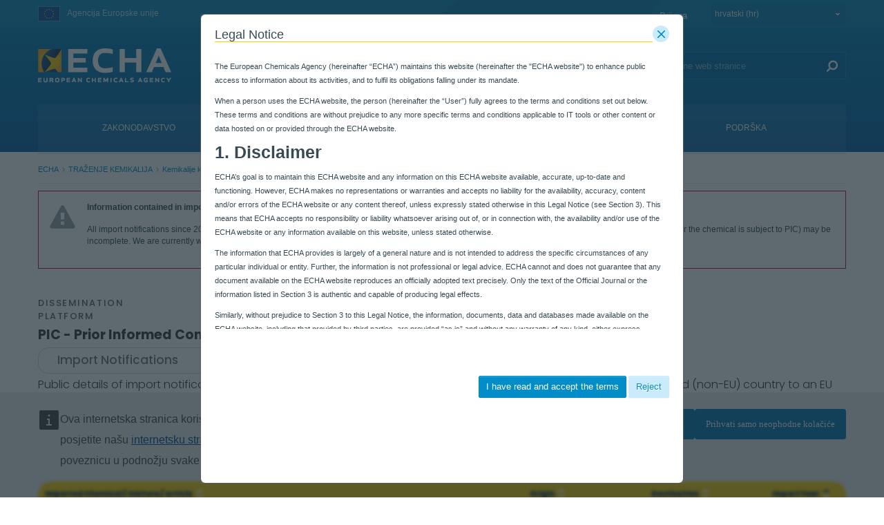

--- FILE ---
content_type: text/html;charset=UTF-8
request_url: https://poisoncentres.echa.europa.eu/hr/web/guest/information-on-chemicals/pic/import-notifications?p_p_id=pic_ImportNotificationsPortlet&p_p_lifecycle=0&p_p_state=normal&p_p_mode=view&_pic_ImportNotificationsPortlet_importedChemicalNameText=&_pic_ImportNotificationsPortlet_userPerformedSearch=false&_pic_ImportNotificationsPortlet_orderByCol=COUNTRY&_pic_ImportNotificationsPortlet_importNotificationYearText=placeholder&_pic_ImportNotificationsPortlet_summariesByDestCurr=1&_pic_ImportNotificationsPortlet_importCur=1&_pic_ImportNotificationsPortlet_useSearchContext=false&_pic_ImportNotificationsPortlet_currentTab=IMPORT+NOTIFICATIONS&_pic_ImportNotificationsPortlet_resetCur=false&_pic_ImportNotificationsPortlet_originCountryText=placeholder&_pic_ImportNotificationsPortlet_deltaimportCur=50&_pic_ImportNotificationsPortlet_destinationCountryText=placeholder&_pic_ImportNotificationsPortlet_deltasummariesByDestCurr=200&_pic_ImportNotificationsPortlet_rmlId=100.208.285&_pic_ImportNotificationsPortlet_summariesByOriginCurr=1&_pic_ImportNotificationsPortlet_orderByType=asc&_pic_ImportNotificationsPortlet_deltasummariesByOriginCurr=50&_pic_ImportNotificationsPortlet_substanceIdentityText=&_pic_ImportNotificationsPortlet_importCol=Year&_pic_ImportNotificationsPortlet_importType=null
body_size: 46148
content:
































	
		
			<!DOCTYPE html>















































































































































































































































































































































































































<html class="aui ltr" dir="ltr" lang="hr-HR">

<head>
	<title>Import Notifications - ECHA</title>

	<meta content="initial-scale=1.0, width=device-width" name="viewport" />
	<meta property="og:image" content="https://poisoncentres.echa.europa.eu/o/echa-revamp-theme/images/SoMeLogo.png" />
	<meta name="google" content="notranslate">
	<meta property="og:image:width" content="200" />
	<meta property="og:image:height" content="200" />	
	<meta property="og:url" content="https://poisoncentres.echa.europa.eu/hr/information-on-chemicals/pic/import-notifications?p_p_id=pic_ImportNotificationsPortlet&amp;p_p_lifecycle=0&amp;p_p_state=normal&amp;p_p_mode=view&amp;_pic_ImportNotificationsPortlet_importedChemicalNameText=&amp;_pic_ImportNotificationsPortlet_userPerformedSearch=false&amp;_pic_ImportNotificationsPortlet_orderByCol=COUNTRY&amp;_pic_ImportNotificationsPortlet_importNotificationYearText=placeholder&amp;_pic_ImportNotificationsPortlet_summariesByDestCurr=1&amp;_pic_ImportNotificationsPortlet_importCur=1&amp;_pic_ImportNotificationsPortlet_useSearchContext=false&amp;_pic_ImportNotificationsPortlet_currentTab=IMPORT+NOTIFICATIONS&amp;_pic_ImportNotificationsPortlet_resetCur=false&amp;_pic_ImportNotificationsPortlet_originCountryText=placeholder&amp;_pic_ImportNotificationsPortlet_deltaimportCur=50&amp;_pic_ImportNotificationsPortlet_destinationCountryText=placeholder&amp;_pic_ImportNotificationsPortlet_deltasummariesByDestCurr=200&amp;_pic_ImportNotificationsPortlet_rmlId=100.208.285&amp;_pic_ImportNotificationsPortlet_summariesByOriginCurr=1&amp;_pic_ImportNotificationsPortlet_orderByType=asc&amp;_pic_ImportNotificationsPortlet_deltasummariesByOriginCurr=50&amp;_pic_ImportNotificationsPortlet_substanceIdentityText=&amp;_pic_ImportNotificationsPortlet_importCol=Year&amp;_pic_ImportNotificationsPortlet_importType=null" />
	<meta property="og:type" content="website" />
	<meta property="og:title" content="Import Notifications - ECHA" />
	
	
		<meta property="og:description" content="" />	
	































<meta content="text/html; charset=UTF-8" http-equiv="content-type" />












<script type="importmap">{"imports":{"@clayui/breadcrumb":"/o/frontend-taglib-clay/__liferay__/exports/@clayui$breadcrumb.js","react-dom":"/o/frontend-js-react-web/__liferay__/exports/react-dom.js","@clayui/charts":"/o/frontend-taglib-clay/__liferay__/exports/@clayui$charts.js","@clayui/empty-state":"/o/frontend-taglib-clay/__liferay__/exports/@clayui$empty-state.js","@clayui/navigation-bar":"/o/frontend-taglib-clay/__liferay__/exports/@clayui$navigation-bar.js","react":"/o/frontend-js-react-web/__liferay__/exports/react.js","react-dom-16":"/o/frontend-js-react-web/__liferay__/exports/react-dom-16.js","@clayui/icon":"/o/frontend-taglib-clay/__liferay__/exports/@clayui$icon.js","@clayui/table":"/o/frontend-taglib-clay/__liferay__/exports/@clayui$table.js","@clayui/slider":"/o/frontend-taglib-clay/__liferay__/exports/@clayui$slider.js","@clayui/multi-select":"/o/frontend-taglib-clay/__liferay__/exports/@clayui$multi-select.js","@clayui/nav":"/o/frontend-taglib-clay/__liferay__/exports/@clayui$nav.js","@clayui/provider":"/o/frontend-taglib-clay/__liferay__/exports/@clayui$provider.js","@clayui/panel":"/o/frontend-taglib-clay/__liferay__/exports/@clayui$panel.js","@clayui/list":"/o/frontend-taglib-clay/__liferay__/exports/@clayui$list.js","@liferay/dynamic-data-mapping-form-field-type":"/o/dynamic-data-mapping-form-field-type/__liferay__/index.js","@clayui/date-picker":"/o/frontend-taglib-clay/__liferay__/exports/@clayui$date-picker.js","@clayui/label":"/o/frontend-taglib-clay/__liferay__/exports/@clayui$label.js","@liferay/frontend-js-api/data-set":"/o/frontend-js-dependencies-web/__liferay__/exports/@liferay$js-api$data-set.js","@clayui/core":"/o/frontend-taglib-clay/__liferay__/exports/@clayui$core.js","@clayui/pagination-bar":"/o/frontend-taglib-clay/__liferay__/exports/@clayui$pagination-bar.js","@clayui/layout":"/o/frontend-taglib-clay/__liferay__/exports/@clayui$layout.js","@clayui/multi-step-nav":"/o/frontend-taglib-clay/__liferay__/exports/@clayui$multi-step-nav.js","@liferay/frontend-js-api":"/o/frontend-js-dependencies-web/__liferay__/exports/@liferay$js-api.js","@clayui/toolbar":"/o/frontend-taglib-clay/__liferay__/exports/@clayui$toolbar.js","@clayui/badge":"/o/frontend-taglib-clay/__liferay__/exports/@clayui$badge.js","react-dom-18":"/o/frontend-js-react-web/__liferay__/exports/react-dom-18.js","@clayui/link":"/o/frontend-taglib-clay/__liferay__/exports/@clayui$link.js","@clayui/card":"/o/frontend-taglib-clay/__liferay__/exports/@clayui$card.js","@clayui/tooltip":"/o/frontend-taglib-clay/__liferay__/exports/@clayui$tooltip.js","@clayui/button":"/o/frontend-taglib-clay/__liferay__/exports/@clayui$button.js","@clayui/tabs":"/o/frontend-taglib-clay/__liferay__/exports/@clayui$tabs.js","@clayui/sticker":"/o/frontend-taglib-clay/__liferay__/exports/@clayui$sticker.js","@clayui/form":"/o/frontend-taglib-clay/__liferay__/exports/@clayui$form.js","@clayui/popover":"/o/frontend-taglib-clay/__liferay__/exports/@clayui$popover.js","@clayui/shared":"/o/frontend-taglib-clay/__liferay__/exports/@clayui$shared.js","@clayui/localized-input":"/o/frontend-taglib-clay/__liferay__/exports/@clayui$localized-input.js","@clayui/modal":"/o/frontend-taglib-clay/__liferay__/exports/@clayui$modal.js","@clayui/color-picker":"/o/frontend-taglib-clay/__liferay__/exports/@clayui$color-picker.js","@clayui/pagination":"/o/frontend-taglib-clay/__liferay__/exports/@clayui$pagination.js","@clayui/autocomplete":"/o/frontend-taglib-clay/__liferay__/exports/@clayui$autocomplete.js","@clayui/management-toolbar":"/o/frontend-taglib-clay/__liferay__/exports/@clayui$management-toolbar.js","@clayui/time-picker":"/o/frontend-taglib-clay/__liferay__/exports/@clayui$time-picker.js","@clayui/upper-toolbar":"/o/frontend-taglib-clay/__liferay__/exports/@clayui$upper-toolbar.js","@clayui/loading-indicator":"/o/frontend-taglib-clay/__liferay__/exports/@clayui$loading-indicator.js","@clayui/drop-down":"/o/frontend-taglib-clay/__liferay__/exports/@clayui$drop-down.js","@clayui/data-provider":"/o/frontend-taglib-clay/__liferay__/exports/@clayui$data-provider.js","@liferay/language/":"/o/js/language/","@clayui/css":"/o/frontend-taglib-clay/__liferay__/exports/@clayui$css.js","@clayui/alert":"/o/frontend-taglib-clay/__liferay__/exports/@clayui$alert.js","@clayui/progress-bar":"/o/frontend-taglib-clay/__liferay__/exports/@clayui$progress-bar.js","react-16":"/o/frontend-js-react-web/__liferay__/exports/react-16.js","react-18":"/o/frontend-js-react-web/__liferay__/exports/react-18.js"},"scopes":{}}</script><script data-senna-track="temporary">var Liferay = window.Liferay || {};Liferay.Icons = Liferay.Icons || {};Liferay.Icons.controlPanelSpritemap = 'https://poisoncentres.echa.europa.eu/o/admin-theme/images/clay/icons.svg'; Liferay.Icons.spritemap = 'https://poisoncentres.echa.europa.eu/o/echa-revamp-theme/images/clay/icons.svg';</script>
<script data-senna-track="permanent" type="text/javascript">window.Liferay = window.Liferay || {}; window.Liferay.CSP = {nonce: ''};</script>
<link data-senna-track="temporary" href="https://poisoncentres.echa.europa.eu/information-on-chemicals/pic/import-notifications" rel="canonical" />
<link data-senna-track="temporary" href="https://poisoncentres.echa.europa.eu/es/information-on-chemicals/pic/import-notifications" hreflang="es-ES" rel="alternate" />
<link data-senna-track="temporary" href="https://poisoncentres.echa.europa.eu/sv/information-on-chemicals/pic/import-notifications" hreflang="sv-SE" rel="alternate" />
<link data-senna-track="temporary" href="https://poisoncentres.echa.europa.eu/bg/information-on-chemicals/pic/import-notifications" hreflang="bg-BG" rel="alternate" />
<link data-senna-track="temporary" href="https://poisoncentres.echa.europa.eu/hr/information-on-chemicals/pic/import-notifications" hreflang="hr-HR" rel="alternate" />
<link data-senna-track="temporary" href="https://poisoncentres.echa.europa.eu/lv/information-on-chemicals/pic/import-notifications" hreflang="lv-LV" rel="alternate" />
<link data-senna-track="temporary" href="https://poisoncentres.echa.europa.eu/nl/information-on-chemicals/pic/import-notifications" hreflang="nl-NL" rel="alternate" />
<link data-senna-track="temporary" href="https://poisoncentres.echa.europa.eu/mt/information-on-chemicals/pic/import-notifications" hreflang="mt-MT" rel="alternate" />
<link data-senna-track="temporary" href="https://poisoncentres.echa.europa.eu/hu/information-on-chemicals/pic/import-notifications" hreflang="hu-HU" rel="alternate" />
<link data-senna-track="temporary" href="https://poisoncentres.echa.europa.eu/de/information-on-chemicals/pic/import-notifications" hreflang="de-DE" rel="alternate" />
<link data-senna-track="temporary" href="https://poisoncentres.echa.europa.eu/el/information-on-chemicals/pic/import-notifications" hreflang="el-GR" rel="alternate" />
<link data-senna-track="temporary" href="https://poisoncentres.echa.europa.eu/cs/information-on-chemicals/pic/import-notifications" hreflang="cs-CZ" rel="alternate" />
<link data-senna-track="temporary" href="https://poisoncentres.echa.europa.eu/da/information-on-chemicals/pic/import-notifications" hreflang="da-DK" rel="alternate" />
<link data-senna-track="temporary" href="https://poisoncentres.echa.europa.eu/et/information-on-chemicals/pic/import-notifications" hreflang="et-EE" rel="alternate" />
<link data-senna-track="temporary" href="https://poisoncentres.echa.europa.eu/pl/information-on-chemicals/pic/import-notifications" hreflang="pl-PL" rel="alternate" />
<link data-senna-track="temporary" href="https://poisoncentres.echa.europa.eu/fi/information-on-chemicals/pic/import-notifications" hreflang="fi-FI" rel="alternate" />
<link data-senna-track="temporary" href="https://poisoncentres.echa.europa.eu/sk/information-on-chemicals/pic/import-notifications" hreflang="sk-SK" rel="alternate" />
<link data-senna-track="temporary" href="https://poisoncentres.echa.europa.eu/it/information-on-chemicals/pic/import-notifications" hreflang="it-IT" rel="alternate" />
<link data-senna-track="temporary" href="https://poisoncentres.echa.europa.eu/lt/information-on-chemicals/pic/import-notifications" hreflang="lt-LT" rel="alternate" />
<link data-senna-track="temporary" href="https://poisoncentres.echa.europa.eu/sl/information-on-chemicals/pic/import-notifications" hreflang="sl-SI" rel="alternate" />
<link data-senna-track="temporary" href="https://poisoncentres.echa.europa.eu/pt/information-on-chemicals/pic/import-notifications" hreflang="pt-PT" rel="alternate" />
<link data-senna-track="temporary" href="https://poisoncentres.echa.europa.eu/fr/information-on-chemicals/pic/import-notifications" hreflang="fr-FR" rel="alternate" />
<link data-senna-track="temporary" href="https://poisoncentres.echa.europa.eu/ro/information-on-chemicals/pic/import-notifications" hreflang="ro-RO" rel="alternate" />
<link data-senna-track="temporary" href="https://poisoncentres.echa.europa.eu/information-on-chemicals/pic/import-notifications" hreflang="en-GB" rel="alternate" />
<link data-senna-track="temporary" href="https://poisoncentres.echa.europa.eu/information-on-chemicals/pic/import-notifications" hreflang="x-default" rel="alternate" />

<meta property="og:locale" content="hr_HR">
<meta property="og:locale:alternate" content="en_GB">
<meta property="og:locale:alternate" content="bg_BG">
<meta property="og:locale:alternate" content="es_ES">
<meta property="og:locale:alternate" content="cs_CZ">
<meta property="og:locale:alternate" content="da_DK">
<meta property="og:locale:alternate" content="de_DE">
<meta property="og:locale:alternate" content="et_EE">
<meta property="og:locale:alternate" content="el_GR">
<meta property="og:locale:alternate" content="fr_FR">
<meta property="og:locale:alternate" content="hr_HR">
<meta property="og:locale:alternate" content="it_IT">
<meta property="og:locale:alternate" content="lv_LV">
<meta property="og:locale:alternate" content="lt_LT">
<meta property="og:locale:alternate" content="hu_HU">
<meta property="og:locale:alternate" content="mt_MT">
<meta property="og:locale:alternate" content="nl_NL">
<meta property="og:locale:alternate" content="pl_PL">
<meta property="og:locale:alternate" content="pt_PT">
<meta property="og:locale:alternate" content="ro_RO">
<meta property="og:locale:alternate" content="sk_SK">
<meta property="og:locale:alternate" content="sl_SI">
<meta property="og:locale:alternate" content="fi_FI">
<meta property="og:locale:alternate" content="sv_SE">
<meta property="og:site_name" content="ECHA">
<meta property="og:title" content="Import Notifications - ECHA">
<meta property="og:type" content="website">
<meta property="og:url" content="https://poisoncentres.echa.europa.eu/information-on-chemicals/pic/import-notifications">


<link href="https://poisoncentres.echa.europa.eu/o/echa-revamp-theme/images/favicon.ico" rel="apple-touch-icon" />
<link href="https://poisoncentres.echa.europa.eu/o/echa-revamp-theme/images/favicon.ico" rel="icon" />



<link class="lfr-css-file" data-senna-track="temporary" href="https://poisoncentres.echa.europa.eu/o/echa-revamp-theme/css/clay.css?browserId=chrome&amp;themeId=echarevampstyled_WAR_echarevamptheme&amp;minifierType=css&amp;languageId=hr_HR&amp;t=1770001316000" id="liferayAUICSS" rel="stylesheet" type="text/css" />









	<link href="/combo?browserId=chrome&amp;minifierType=css&amp;themeId=echarevampstyled_WAR_echarevamptheme&amp;languageId=hr_HR&amp;com_ed_echa_journalcontentpresenter_EchaJournalContentPresenterWebPortlet_INSTANCE_footer_nav_items:%2Fo%2Fcom.ed.echa.journalcontentpresenter%2Fcss%2Fmain.css&amp;com_liferay_journal_content_web_portlet_JournalContentPortlet_INSTANCE_3m1f8cHSpqKk:%2Fo%2Fjournal-content-web%2Fcss%2Fmain.css&amp;com_liferay_portal_search_web_search_bar_portlet_SearchBarPortlet_INSTANCE_templateSearch:%2Fo%2Fportal-search-web%2Fcss%2Fmain.css&amp;com_liferay_product_navigation_product_menu_web_portlet_ProductMenuPortlet:%2Fo%2Fproduct-navigation-product-menu-web%2Fcss%2Fmain.css&amp;com_liferay_product_navigation_user_personal_bar_web_portlet_ProductNavigationUserPersonalBarPortlet:%2Fo%2Fproduct-navigation-user-personal-bar-web%2Fcss%2Fmain.css&amp;com_liferay_site_navigation_menu_web_portlet_SiteNavigationMenuPortlet:%2Fo%2Fsite-navigation-menu-web%2Fcss%2Fmain.css&amp;pic_ImportNotificationsPortlet:%2Fo%2Fecha-pic-portlets-module%2Fcss%2Fmain.css&amp;pic_ImportNotificationsPortlet:%2Fo%2Fecha-pic-portlets-module%2Fcss%2Ffactsheet.css&amp;t=1770001316000" rel="stylesheet" type="text/css"
 data-senna-track="temporary" id="a6ef995a" />








<script type="text/javascript" data-senna-track="temporary">
	// <![CDATA[
		var Liferay = Liferay || {};

		Liferay.Browser = {
			acceptsGzip: function () {
				return true;
			},

			

			getMajorVersion: function () {
				return 131.0;
			},

			getRevision: function () {
				return '537.36';
			},
			getVersion: function () {
				return '131.0';
			},

			

			isAir: function () {
				return false;
			},
			isChrome: function () {
				return true;
			},
			isEdge: function () {
				return false;
			},
			isFirefox: function () {
				return false;
			},
			isGecko: function () {
				return true;
			},
			isIe: function () {
				return false;
			},
			isIphone: function () {
				return false;
			},
			isLinux: function () {
				return false;
			},
			isMac: function () {
				return true;
			},
			isMobile: function () {
				return false;
			},
			isMozilla: function () {
				return false;
			},
			isOpera: function () {
				return false;
			},
			isRtf: function () {
				return true;
			},
			isSafari: function () {
				return true;
			},
			isSun: function () {
				return false;
			},
			isWebKit: function () {
				return true;
			},
			isWindows: function () {
				return false;
			}
		};

		Liferay.Data = Liferay.Data || {};

		Liferay.Data.ICONS_INLINE_SVG = true;

		Liferay.Data.NAV_SELECTOR = '#navigation';

		Liferay.Data.NAV_SELECTOR_MOBILE = '#navigationCollapse';

		Liferay.Data.isCustomizationView = function () {
			return false;
		};

		Liferay.Data.notices = [
			
		];

		(function () {
			var available = {};

			var direction = {};

			

				available['en_GB'] = 'engleski\x20\x28Ujedinjeno\x20Kraljevstvo\x29';
				direction['en_GB'] = 'ltr';

			

				available['bg_BG'] = 'bugarski\x20\x28Bugarska\x29';
				direction['bg_BG'] = 'ltr';

			

				available['es_ES'] = 'španjolski\x20\x28Španjolska\x29';
				direction['es_ES'] = 'ltr';

			

				available['cs_CZ'] = 'češki\x20\x28Češka\x29';
				direction['cs_CZ'] = 'ltr';

			

				available['da_DK'] = 'danski\x20\x28Danska\x29';
				direction['da_DK'] = 'ltr';

			

				available['de_DE'] = 'njemački\x20\x28Njemačka\x29';
				direction['de_DE'] = 'ltr';

			

				available['et_EE'] = 'estonski\x20\x28Estonija\x29';
				direction['et_EE'] = 'ltr';

			

				available['el_GR'] = 'grčki\x20\x28Grčka\x29';
				direction['el_GR'] = 'ltr';

			

				available['fr_FR'] = 'francuski\x20\x28Francuska\x29';
				direction['fr_FR'] = 'ltr';

			

				available['hr_HR'] = 'hrvatski\x20\x28Hrvatska\x29';
				direction['hr_HR'] = 'ltr';

			

				available['it_IT'] = 'talijanski\x20\x28Italija\x29';
				direction['it_IT'] = 'ltr';

			

				available['lv_LV'] = 'latvijski\x20\x28Latvija\x29';
				direction['lv_LV'] = 'ltr';

			

				available['lt_LT'] = 'litavski\x20\x28Litva\x29';
				direction['lt_LT'] = 'ltr';

			

				available['hu_HU'] = 'mađarski\x20\x28Mađarska\x29';
				direction['hu_HU'] = 'ltr';

			

				available['mt_MT'] = 'malteški\x20\x28Malta\x29';
				direction['mt_MT'] = 'ltr';

			

				available['nl_NL'] = 'nizozemski\x20\x28Nizozemska\x29';
				direction['nl_NL'] = 'ltr';

			

				available['pl_PL'] = 'poljski\x20\x28Poljska\x29';
				direction['pl_PL'] = 'ltr';

			

				available['pt_PT'] = 'portugalski\x20\x28Portugal\x29';
				direction['pt_PT'] = 'ltr';

			

				available['ro_RO'] = 'rumunjski\x20\x28Rumunjska\x29';
				direction['ro_RO'] = 'ltr';

			

				available['sk_SK'] = 'slovački\x20\x28Slovačka\x29';
				direction['sk_SK'] = 'ltr';

			

				available['sl_SI'] = 'slovenski\x20\x28Slovenija\x29';
				direction['sl_SI'] = 'ltr';

			

				available['fi_FI'] = 'finski\x20\x28Finska\x29';
				direction['fi_FI'] = 'ltr';

			

				available['sv_SE'] = 'švedski\x20\x28Švedska\x29';
				direction['sv_SE'] = 'ltr';

			

			let _cache = {};

			if (Liferay && Liferay.Language && Liferay.Language._cache) {
				_cache = Liferay.Language._cache;
			}

			Liferay.Language = {
				_cache,
				available,
				direction,
				get: function(key) {
					let value = Liferay.Language._cache[key];

					if (value === undefined) {
						value = key;
					}

					return value;
				}
			};
		})();

		var featureFlags = {"LPD-10964":false,"LPD-37927":false,"LPD-10889":false,"LPS-193884":false,"LPD-30371":false,"LPD-11131":true,"LPS-178642":false,"LPS-193005":false,"LPD-31789":false,"LPD-10562":false,"LPD-11212":false,"COMMERCE-8087":false,"LPD-39304":true,"LPD-13311":true,"LRAC-10757":false,"LPD-35941":false,"LPS-180090":false,"LPS-178052":false,"LPD-21414":false,"LPS-185892":false,"LPS-186620":false,"LPD-40533":true,"LPD-40534":true,"LPS-184404":false,"LPD-40530":true,"LPD-20640":false,"LPS-198183":false,"LPD-38869":false,"LPD-35678":false,"LPD-6378":false,"LPS-153714":false,"LPD-11848":false,"LPS-170670":false,"LPD-7822":false,"LPS-169981":false,"LPD-21926":false,"LPS-177027":false,"LPD-37531":false,"LPD-11003":false,"LPD-36446":false,"LPD-39437":false,"LPS-135430":false,"LPD-20556":false,"LPD-45276":false,"LPS-134060":false,"LPS-164563":false,"LPD-32050":false,"LPS-122920":false,"LPS-199086":false,"LPD-35128":false,"LPD-10588":false,"LPD-13778":true,"LPD-11313":false,"LPD-6368":false,"LPD-34594":false,"LPS-202104":false,"LPD-19955":false,"LPD-35443":false,"LPD-39967":false,"LPD-11235":false,"LPD-11232":false,"LPS-196935":true,"LPD-43542":false,"LPS-176691":false,"LPS-197909":false,"LPD-29516":false,"COMMERCE-8949":false,"LPD-11228":false,"LPS-153813":false,"LPD-17809":false,"COMMERCE-13024":false,"LPS-165482":false,"LPS-193551":false,"LPS-197477":false,"LPS-174816":false,"LPS-186360":false,"LPD-30204":false,"LPD-32867":false,"LPS-153332":false,"LPD-35013":true,"LPS-179669":false,"LPS-174417":false,"LPD-44091":true,"LPD-31212":false,"LPD-18221":false,"LPS-155284":false,"LRAC-15017":false,"LPD-19870":false,"LPS-200108":false,"LPD-20131":false,"LPS-159643":false,"LPS-129412":false,"LPS-169837":false,"LPD-20379":false};

		Liferay.FeatureFlags = Object.keys(featureFlags).reduce(
			(acc, key) => ({
				...acc, [key]: featureFlags[key] === 'true' || featureFlags[key] === true
			}), {}
		);

		Liferay.PortletKeys = {
			DOCUMENT_LIBRARY: 'com_liferay_document_library_web_portlet_DLPortlet',
			DYNAMIC_DATA_MAPPING: 'com_liferay_dynamic_data_mapping_web_portlet_DDMPortlet',
			ITEM_SELECTOR: 'com_liferay_item_selector_web_portlet_ItemSelectorPortlet'
		};

		Liferay.PropsValues = {
			JAVASCRIPT_SINGLE_PAGE_APPLICATION_TIMEOUT: 0,
			UPLOAD_SERVLET_REQUEST_IMPL_MAX_SIZE: 940072000
		};

		Liferay.ThemeDisplay = {

			

			
				getLayoutId: function () {
					return '912';
				},

				

				getLayoutRelativeControlPanelURL: function () {
					return '/hr/group/guest/~/control_panel/manage?p_p_id=pic_ImportNotificationsPortlet';
				},

				getLayoutRelativeURL: function () {
					return '/hr/web/guest/information-on-chemicals/pic/import-notifications';
				},
				getLayoutURL: function () {
					return 'https://poisoncentres.echa.europa.eu/hr/web/guest/information-on-chemicals/pic/import-notifications';
				},
				getParentLayoutId: function () {
					return '911';
				},
				isControlPanel: function () {
					return false;
				},
				isPrivateLayout: function () {
					return 'false';
				},
				isVirtualLayout: function () {
					return false;
				},
			

			getBCP47LanguageId: function () {
				return 'hr-HR';
			},
			getCanonicalURL: function () {

				

				return 'https\x3a\x2f\x2fpoisoncentres\x2eecha\x2eeuropa\x2eeu\x2finformation-on-chemicals\x2fpic\x2fimport-notifications';
			},
			getCDNBaseURL: function () {
				return 'https://poisoncentres.echa.europa.eu';
			},
			getCDNDynamicResourcesHost: function () {
				return '';
			},
			getCDNHost: function () {
				return '';
			},
			getCompanyGroupId: function () {
				return '10174';
			},
			getCompanyId: function () {
				return '10136';
			},
			getDefaultLanguageId: function () {
				return 'en_GB';
			},
			getDoAsUserIdEncoded: function () {
				return '';
			},
			getLanguageId: function () {
				return 'hr_HR';
			},
			getParentGroupId: function () {
				return '10162';
			},
			getPathContext: function () {
				return '';
			},
			getPathImage: function () {
				return '/image';
			},
			getPathJavaScript: function () {
				return '/o/frontend-js-web';
			},
			getPathMain: function () {
				return '/hr/c';
			},
			getPathThemeImages: function () {
				return 'https://poisoncentres.echa.europa.eu/o/echa-revamp-theme/images';
			},
			getPathThemeRoot: function () {
				return '/o/echa-revamp-theme';
			},
			getPlid: function () {
				return '1278728';
			},
			getPortalURL: function () {
				return 'https://poisoncentres.echa.europa.eu';
			},
			getRealUserId: function () {
				return '10140';
			},
			getRemoteAddr: function () {
				return '10.216.2.16';
			},
			getRemoteHost: function () {
				return '10.216.2.16';
			},
			getScopeGroupId: function () {
				return '10162';
			},
			getScopeGroupIdOrLiveGroupId: function () {
				return '10162';
			},
			getSessionId: function () {
				return '';
			},
			getSiteAdminURL: function () {
				return 'https://poisoncentres.echa.europa.eu/group/guest/~/control_panel/manage?p_p_lifecycle=0&p_p_state=maximized&p_p_mode=view';
			},
			getSiteGroupId: function () {
				return '10162';
			},
			getTimeZone: function() {
				return 'Europe/Istanbul';
			},
			getURLControlPanel: function() {
				return '/hr/group/control_panel?refererPlid=1278728';
			},
			getURLHome: function () {
				return 'https\x3a\x2f\x2fpoisoncentres\x2eecha\x2eeuropa\x2eeu\x2fweb\x2fguest';
			},
			getUserEmailAddress: function () {
				return '';
			},
			getUserId: function () {
				return '10140';
			},
			getUserName: function () {
				return '';
			},
			isAddSessionIdToURL: function () {
				return false;
			},
			isImpersonated: function () {
				return false;
			},
			isSignedIn: function () {
				return false;
			},

			isStagedPortlet: function () {
				
					
						return true;
					
					
			},

			isStateExclusive: function () {
				return false;
			},
			isStateMaximized: function () {
				return false;
			},
			isStatePopUp: function () {
				return false;
			}
		};

		var themeDisplay = Liferay.ThemeDisplay;

		Liferay.AUI = {

			

			getCombine: function () {
				return true;
			},
			getComboPath: function () {
				return '/combo/?browserId=chrome&minifierType=&languageId=hr_HR&t=1770008466740&';
			},
			getDateFormat: function () {
				return '%d.%m.%Y.';
			},
			getEditorCKEditorPath: function () {
				return '/o/frontend-editor-ckeditor-web';
			},
			getFilter: function () {
				var filter = 'raw';

				
					
						filter = 'min';
					
					

				return filter;
			},
			getFilterConfig: function () {
				var instance = this;

				var filterConfig = null;

				if (!instance.getCombine()) {
					filterConfig = {
						replaceStr: '.js' + instance.getStaticResourceURLParams(),
						searchExp: '\\.js$'
					};
				}

				return filterConfig;
			},
			getJavaScriptRootPath: function () {
				return '/o/frontend-js-web';
			},
			getPortletRootPath: function () {
				return '/html/portlet';
			},
			getStaticResourceURLParams: function () {
				return '?browserId=chrome&minifierType=&languageId=hr_HR&t=1770008466740';
			}
		};

		Liferay.authToken = 'DVYOUsK9';

		

		Liferay.currentURL = '\x2fhr\x2fweb\x2fguest\x2finformation-on-chemicals\x2fpic\x2fimport-notifications\x3fp_p_id\x3dpic_ImportNotificationsPortlet\x26p_p_lifecycle\x3d0\x26p_p_state\x3dnormal\x26p_p_mode\x3dview\x26_pic_ImportNotificationsPortlet_importedChemicalNameText\x3d\x26_pic_ImportNotificationsPortlet_userPerformedSearch\x3dfalse\x26_pic_ImportNotificationsPortlet_orderByCol\x3dCOUNTRY\x26_pic_ImportNotificationsPortlet_importNotificationYearText\x3dplaceholder\x26_pic_ImportNotificationsPortlet_summariesByDestCurr\x3d1\x26_pic_ImportNotificationsPortlet_importCur\x3d1\x26_pic_ImportNotificationsPortlet_useSearchContext\x3dfalse\x26_pic_ImportNotificationsPortlet_currentTab\x3dIMPORT\x2bNOTIFICATIONS\x26_pic_ImportNotificationsPortlet_resetCur\x3dfalse\x26_pic_ImportNotificationsPortlet_originCountryText\x3dplaceholder\x26_pic_ImportNotificationsPortlet_deltaimportCur\x3d50\x26_pic_ImportNotificationsPortlet_destinationCountryText\x3dplaceholder\x26_pic_ImportNotificationsPortlet_deltasummariesByDestCurr\x3d200\x26_pic_ImportNotificationsPortlet_rmlId\x3d100\x2e208\x2e285\x26_pic_ImportNotificationsPortlet_summariesByOriginCurr\x3d1\x26_pic_ImportNotificationsPortlet_orderByType\x3dasc\x26_pic_ImportNotificationsPortlet_deltasummariesByOriginCurr\x3d50\x26_pic_ImportNotificationsPortlet_substanceIdentityText\x3d\x26_pic_ImportNotificationsPortlet_importCol\x3dYear\x26_pic_ImportNotificationsPortlet_importType\x3dnull';
		Liferay.currentURLEncoded = '\x252Fhr\x252Fweb\x252Fguest\x252Finformation-on-chemicals\x252Fpic\x252Fimport-notifications\x253Fp_p_id\x253Dpic_ImportNotificationsPortlet\x2526p_p_lifecycle\x253D0\x2526p_p_state\x253Dnormal\x2526p_p_mode\x253Dview\x2526_pic_ImportNotificationsPortlet_importedChemicalNameText\x253D\x2526_pic_ImportNotificationsPortlet_userPerformedSearch\x253Dfalse\x2526_pic_ImportNotificationsPortlet_orderByCol\x253DCOUNTRY\x2526_pic_ImportNotificationsPortlet_importNotificationYearText\x253Dplaceholder\x2526_pic_ImportNotificationsPortlet_summariesByDestCurr\x253D1\x2526_pic_ImportNotificationsPortlet_importCur\x253D1\x2526_pic_ImportNotificationsPortlet_useSearchContext\x253Dfalse\x2526_pic_ImportNotificationsPortlet_currentTab\x253DIMPORT\x252BNOTIFICATIONS\x2526_pic_ImportNotificationsPortlet_resetCur\x253Dfalse\x2526_pic_ImportNotificationsPortlet_originCountryText\x253Dplaceholder\x2526_pic_ImportNotificationsPortlet_deltaimportCur\x253D50\x2526_pic_ImportNotificationsPortlet_destinationCountryText\x253Dplaceholder\x2526_pic_ImportNotificationsPortlet_deltasummariesByDestCurr\x253D200\x2526_pic_ImportNotificationsPortlet_rmlId\x253D100\x2e208\x2e285\x2526_pic_ImportNotificationsPortlet_summariesByOriginCurr\x253D1\x2526_pic_ImportNotificationsPortlet_orderByType\x253Dasc\x2526_pic_ImportNotificationsPortlet_deltasummariesByOriginCurr\x253D50\x2526_pic_ImportNotificationsPortlet_substanceIdentityText\x253D\x2526_pic_ImportNotificationsPortlet_importCol\x253DYear\x2526_pic_ImportNotificationsPortlet_importType\x253Dnull';
	// ]]>
</script>

<script data-senna-track="temporary" type="text/javascript">window.__CONFIG__= {basePath: '',combine: true, defaultURLParams: null, explainResolutions: false, exposeGlobal: false, logLevel: 'warn', moduleType: 'module', namespace:'Liferay', nonce: '', reportMismatchedAnonymousModules: 'warn', resolvePath: '/o/js_resolve_modules', url: '/combo/?browserId=chrome&minifierType=js&languageId=hr_HR&t=1770008466740&', waitTimeout: 60000};</script><script data-senna-track="permanent" src="/o/frontend-js-loader-modules-extender/loader.js?&mac=9WaMmhziBCkScHZwrrVcOR7VZF4=&browserId=chrome&languageId=hr_HR&minifierType=js" type="text/javascript"></script><script data-senna-track="permanent" src="/combo?browserId=chrome&minifierType=js&languageId=hr_HR&t=1770008466740&/o/frontend-js-aui-web/aui/aui/aui-min.js&/o/frontend-js-aui-web/liferay/modules.js&/o/frontend-js-aui-web/liferay/aui_sandbox.js&/o/frontend-js-aui-web/aui/attribute-base/attribute-base-min.js&/o/frontend-js-aui-web/aui/attribute-complex/attribute-complex-min.js&/o/frontend-js-aui-web/aui/attribute-core/attribute-core-min.js&/o/frontend-js-aui-web/aui/attribute-observable/attribute-observable-min.js&/o/frontend-js-aui-web/aui/attribute-extras/attribute-extras-min.js&/o/frontend-js-aui-web/aui/event-custom-base/event-custom-base-min.js&/o/frontend-js-aui-web/aui/event-custom-complex/event-custom-complex-min.js&/o/frontend-js-aui-web/aui/oop/oop-min.js&/o/frontend-js-aui-web/aui/aui-base-lang/aui-base-lang-min.js&/o/frontend-js-aui-web/liferay/dependency.js&/o/frontend-js-aui-web/liferay/util.js&/o/oauth2-provider-web/js/liferay.js&/o/frontend-js-web/liferay/dom_task_runner.js&/o/frontend-js-web/liferay/events.js&/o/frontend-js-web/liferay/lazy_load.js&/o/frontend-js-web/liferay/liferay.js&/o/frontend-js-web/liferay/global.bundle.js&/o/frontend-js-web/liferay/portlet.js&/o/frontend-js-web/liferay/workflow.js" type="text/javascript"></script>
<script data-senna-track="temporary" type="text/javascript">window.Liferay = Liferay || {}; window.Liferay.OAuth2 = {getAuthorizeURL: function() {return 'https://poisoncentres.echa.europa.eu/o/oauth2/authorize';}, getBuiltInRedirectURL: function() {return 'https://poisoncentres.echa.europa.eu/o/oauth2/redirect';}, getIntrospectURL: function() { return 'https://poisoncentres.echa.europa.eu/o/oauth2/introspect';}, getTokenURL: function() {return 'https://poisoncentres.echa.europa.eu/o/oauth2/token';}, getUserAgentApplication: function(externalReferenceCode) {return Liferay.OAuth2._userAgentApplications[externalReferenceCode];}, _userAgentApplications: {}}</script><script data-senna-track="temporary" type="text/javascript">try {var MODULE_MAIN='@liferay/document-library-web@6.0.198/index';var MODULE_PATH='/o/document-library-web';/**
 * SPDX-FileCopyrightText: (c) 2000 Liferay, Inc. https://liferay.com
 * SPDX-License-Identifier: LGPL-2.1-or-later OR LicenseRef-Liferay-DXP-EULA-2.0.0-2023-06
 */

(function () {
	AUI().applyConfig({
		groups: {
			dl: {
				base: MODULE_PATH + '/js/legacy/',
				combine: Liferay.AUI.getCombine(),
				filter: Liferay.AUI.getFilterConfig(),
				modules: {
					'document-library-upload-component': {
						path: 'DocumentLibraryUpload.js',
						requires: [
							'aui-component',
							'aui-data-set-deprecated',
							'aui-overlay-manager-deprecated',
							'aui-overlay-mask-deprecated',
							'aui-parse-content',
							'aui-progressbar',
							'aui-template-deprecated',
							'liferay-search-container',
							'querystring-parse-simple',
							'uploader',
						],
					},
				},
				root: MODULE_PATH + '/js/legacy/',
			},
		},
	});
})();
} catch(error) {console.error(error);}try {var MODULE_MAIN='dynamic-data-mapping-web@5.0.115/index';var MODULE_PATH='/o/dynamic-data-mapping-web';/**
 * SPDX-FileCopyrightText: (c) 2000 Liferay, Inc. https://liferay.com
 * SPDX-License-Identifier: LGPL-2.1-or-later OR LicenseRef-Liferay-DXP-EULA-2.0.0-2023-06
 */

(function () {
	const LiferayAUI = Liferay.AUI;

	AUI().applyConfig({
		groups: {
			ddm: {
				base: MODULE_PATH + '/js/legacy/',
				combine: Liferay.AUI.getCombine(),
				filter: LiferayAUI.getFilterConfig(),
				modules: {
					'liferay-ddm-form': {
						path: 'ddm_form.js',
						requires: [
							'aui-base',
							'aui-datatable',
							'aui-datatype',
							'aui-image-viewer',
							'aui-parse-content',
							'aui-set',
							'aui-sortable-list',
							'json',
							'liferay-form',
							'liferay-map-base',
							'liferay-translation-manager',
							'liferay-util-window',
						],
					},
					'liferay-portlet-dynamic-data-mapping': {
						condition: {
							trigger: 'liferay-document-library',
						},
						path: 'main.js',
						requires: [
							'arraysort',
							'aui-form-builder-deprecated',
							'aui-form-validator',
							'aui-map',
							'aui-text-unicode',
							'json',
							'liferay-menu',
							'liferay-translation-manager',
							'liferay-util-window',
							'text',
						],
					},
					'liferay-portlet-dynamic-data-mapping-custom-fields': {
						condition: {
							trigger: 'liferay-document-library',
						},
						path: 'custom_fields.js',
						requires: ['liferay-portlet-dynamic-data-mapping'],
					},
				},
				root: MODULE_PATH + '/js/legacy/',
			},
		},
	});
})();
} catch(error) {console.error(error);}try {var MODULE_MAIN='@liferay/frontend-js-state-web@1.0.30/index';var MODULE_PATH='/o/frontend-js-state-web';/**
 * SPDX-FileCopyrightText: (c) 2000 Liferay, Inc. https://liferay.com
 * SPDX-License-Identifier: LGPL-2.1-or-later OR LicenseRef-Liferay-DXP-EULA-2.0.0-2023-06
 */

(function () {
	AUI().applyConfig({
		groups: {
			state: {

				// eslint-disable-next-line
				mainModule: MODULE_MAIN,
			},
		},
	});
})();
} catch(error) {console.error(error);}try {var MODULE_MAIN='contacts-web@5.0.65/index';var MODULE_PATH='/o/contacts-web';/**
 * SPDX-FileCopyrightText: (c) 2000 Liferay, Inc. https://liferay.com
 * SPDX-License-Identifier: LGPL-2.1-or-later OR LicenseRef-Liferay-DXP-EULA-2.0.0-2023-06
 */

(function () {
	AUI().applyConfig({
		groups: {
			contactscenter: {
				base: MODULE_PATH + '/js/legacy/',
				combine: Liferay.AUI.getCombine(),
				filter: Liferay.AUI.getFilterConfig(),
				modules: {
					'liferay-contacts-center': {
						path: 'main.js',
						requires: [
							'aui-io-plugin-deprecated',
							'aui-toolbar',
							'autocomplete-base',
							'datasource-io',
							'json-parse',
							'liferay-portlet-base',
							'liferay-util-window',
						],
					},
				},
				root: MODULE_PATH + '/js/legacy/',
			},
		},
	});
})();
} catch(error) {console.error(error);}try {var MODULE_MAIN='frontend-js-components-web@2.0.80/index';var MODULE_PATH='/o/frontend-js-components-web';/**
 * SPDX-FileCopyrightText: (c) 2000 Liferay, Inc. https://liferay.com
 * SPDX-License-Identifier: LGPL-2.1-or-later OR LicenseRef-Liferay-DXP-EULA-2.0.0-2023-06
 */

(function () {
	AUI().applyConfig({
		groups: {
			components: {

				// eslint-disable-next-line
				mainModule: MODULE_MAIN,
			},
		},
	});
})();
} catch(error) {console.error(error);}try {var MODULE_MAIN='calendar-web@5.0.105/index';var MODULE_PATH='/o/calendar-web';/**
 * SPDX-FileCopyrightText: (c) 2000 Liferay, Inc. https://liferay.com
 * SPDX-License-Identifier: LGPL-2.1-or-later OR LicenseRef-Liferay-DXP-EULA-2.0.0-2023-06
 */

(function () {
	AUI().applyConfig({
		groups: {
			calendar: {
				base: MODULE_PATH + '/js/legacy/',
				combine: Liferay.AUI.getCombine(),
				filter: Liferay.AUI.getFilterConfig(),
				modules: {
					'liferay-calendar-a11y': {
						path: 'calendar_a11y.js',
						requires: ['calendar'],
					},
					'liferay-calendar-container': {
						path: 'calendar_container.js',
						requires: [
							'aui-alert',
							'aui-base',
							'aui-component',
							'liferay-portlet-base',
						],
					},
					'liferay-calendar-date-picker-sanitizer': {
						path: 'date_picker_sanitizer.js',
						requires: ['aui-base'],
					},
					'liferay-calendar-interval-selector': {
						path: 'interval_selector.js',
						requires: ['aui-base', 'liferay-portlet-base'],
					},
					'liferay-calendar-interval-selector-scheduler-event-link': {
						path: 'interval_selector_scheduler_event_link.js',
						requires: ['aui-base', 'liferay-portlet-base'],
					},
					'liferay-calendar-list': {
						path: 'calendar_list.js',
						requires: [
							'aui-template-deprecated',
							'liferay-scheduler',
						],
					},
					'liferay-calendar-message-util': {
						path: 'message_util.js',
						requires: ['liferay-util-window'],
					},
					'liferay-calendar-recurrence-converter': {
						path: 'recurrence_converter.js',
						requires: [],
					},
					'liferay-calendar-recurrence-dialog': {
						path: 'recurrence.js',
						requires: [
							'aui-base',
							'liferay-calendar-recurrence-util',
						],
					},
					'liferay-calendar-recurrence-util': {
						path: 'recurrence_util.js',
						requires: ['aui-base', 'liferay-util-window'],
					},
					'liferay-calendar-reminders': {
						path: 'calendar_reminders.js',
						requires: ['aui-base'],
					},
					'liferay-calendar-remote-services': {
						path: 'remote_services.js',
						requires: [
							'aui-base',
							'aui-component',
							'liferay-calendar-util',
							'liferay-portlet-base',
						],
					},
					'liferay-calendar-session-listener': {
						path: 'session_listener.js',
						requires: ['aui-base', 'liferay-scheduler'],
					},
					'liferay-calendar-simple-color-picker': {
						path: 'simple_color_picker.js',
						requires: ['aui-base', 'aui-template-deprecated'],
					},
					'liferay-calendar-simple-menu': {
						path: 'simple_menu.js',
						requires: [
							'aui-base',
							'aui-template-deprecated',
							'event-outside',
							'event-touch',
							'widget-modality',
							'widget-position',
							'widget-position-align',
							'widget-position-constrain',
							'widget-stack',
							'widget-stdmod',
						],
					},
					'liferay-calendar-util': {
						path: 'calendar_util.js',
						requires: [
							'aui-datatype',
							'aui-io',
							'aui-scheduler',
							'aui-toolbar',
							'autocomplete',
							'autocomplete-highlighters',
						],
					},
					'liferay-scheduler': {
						path: 'scheduler.js',
						requires: [
							'async-queue',
							'aui-datatype',
							'aui-scheduler',
							'dd-plugin',
							'liferay-calendar-a11y',
							'liferay-calendar-message-util',
							'liferay-calendar-recurrence-converter',
							'liferay-calendar-recurrence-util',
							'liferay-calendar-util',
							'liferay-scheduler-event-recorder',
							'liferay-scheduler-models',
							'promise',
							'resize-plugin',
						],
					},
					'liferay-scheduler-event-recorder': {
						path: 'scheduler_event_recorder.js',
						requires: [
							'dd-plugin',
							'liferay-calendar-util',
							'resize-plugin',
						],
					},
					'liferay-scheduler-models': {
						path: 'scheduler_models.js',
						requires: [
							'aui-datatype',
							'dd-plugin',
							'liferay-calendar-util',
						],
					},
				},
				root: MODULE_PATH + '/js/legacy/',
			},
		},
	});
})();
} catch(error) {console.error(error);}try {var MODULE_MAIN='portal-search-web@6.0.148/index';var MODULE_PATH='/o/portal-search-web';/**
 * SPDX-FileCopyrightText: (c) 2000 Liferay, Inc. https://liferay.com
 * SPDX-License-Identifier: LGPL-2.1-or-later OR LicenseRef-Liferay-DXP-EULA-2.0.0-2023-06
 */

(function () {
	AUI().applyConfig({
		groups: {
			search: {
				base: MODULE_PATH + '/js/',
				combine: Liferay.AUI.getCombine(),
				filter: Liferay.AUI.getFilterConfig(),
				modules: {
					'liferay-search-custom-range-facet': {
						path: 'custom_range_facet.js',
						requires: ['aui-form-validator'],
					},
				},
				root: MODULE_PATH + '/js/',
			},
		},
	});
})();
} catch(error) {console.error(error);}try {var MODULE_MAIN='frontend-editor-alloyeditor-web@5.0.56/index';var MODULE_PATH='/o/frontend-editor-alloyeditor-web';/**
 * SPDX-FileCopyrightText: (c) 2000 Liferay, Inc. https://liferay.com
 * SPDX-License-Identifier: LGPL-2.1-or-later OR LicenseRef-Liferay-DXP-EULA-2.0.0-2023-06
 */

(function () {
	AUI().applyConfig({
		groups: {
			alloyeditor: {
				base: MODULE_PATH + '/js/legacy/',
				combine: Liferay.AUI.getCombine(),
				filter: Liferay.AUI.getFilterConfig(),
				modules: {
					'liferay-alloy-editor': {
						path: 'alloyeditor.js',
						requires: [
							'aui-component',
							'liferay-portlet-base',
							'timers',
						],
					},
					'liferay-alloy-editor-source': {
						path: 'alloyeditor_source.js',
						requires: [
							'aui-debounce',
							'liferay-fullscreen-source-editor',
							'liferay-source-editor',
							'plugin',
						],
					},
				},
				root: MODULE_PATH + '/js/legacy/',
			},
		},
	});
})();
} catch(error) {console.error(error);}try {var MODULE_MAIN='@liferay/frontend-js-react-web@5.0.54/index';var MODULE_PATH='/o/frontend-js-react-web';/**
 * SPDX-FileCopyrightText: (c) 2000 Liferay, Inc. https://liferay.com
 * SPDX-License-Identifier: LGPL-2.1-or-later OR LicenseRef-Liferay-DXP-EULA-2.0.0-2023-06
 */

(function () {
	AUI().applyConfig({
		groups: {
			react: {

				// eslint-disable-next-line
				mainModule: MODULE_MAIN,
			},
		},
	});
})();
} catch(error) {console.error(error);}try {var MODULE_MAIN='exportimport-web@5.0.100/index';var MODULE_PATH='/o/exportimport-web';/**
 * SPDX-FileCopyrightText: (c) 2000 Liferay, Inc. https://liferay.com
 * SPDX-License-Identifier: LGPL-2.1-or-later OR LicenseRef-Liferay-DXP-EULA-2.0.0-2023-06
 */

(function () {
	AUI().applyConfig({
		groups: {
			exportimportweb: {
				base: MODULE_PATH + '/js/legacy/',
				combine: Liferay.AUI.getCombine(),
				filter: Liferay.AUI.getFilterConfig(),
				modules: {
					'liferay-export-import-export-import': {
						path: 'main.js',
						requires: [
							'aui-datatype',
							'aui-dialog-iframe-deprecated',
							'aui-modal',
							'aui-parse-content',
							'aui-toggler',
							'liferay-portlet-base',
							'liferay-util-window',
						],
					},
				},
				root: MODULE_PATH + '/js/legacy/',
			},
		},
	});
})();
} catch(error) {console.error(error);}try {var MODULE_MAIN='staging-processes-web@5.0.65/index';var MODULE_PATH='/o/staging-processes-web';/**
 * SPDX-FileCopyrightText: (c) 2000 Liferay, Inc. https://liferay.com
 * SPDX-License-Identifier: LGPL-2.1-or-later OR LicenseRef-Liferay-DXP-EULA-2.0.0-2023-06
 */

(function () {
	AUI().applyConfig({
		groups: {
			stagingprocessesweb: {
				base: MODULE_PATH + '/js/legacy/',
				combine: Liferay.AUI.getCombine(),
				filter: Liferay.AUI.getFilterConfig(),
				modules: {
					'liferay-staging-processes-export-import': {
						path: 'main.js',
						requires: [
							'aui-datatype',
							'aui-dialog-iframe-deprecated',
							'aui-modal',
							'aui-parse-content',
							'aui-toggler',
							'liferay-portlet-base',
							'liferay-util-window',
						],
					},
				},
				root: MODULE_PATH + '/js/legacy/',
			},
		},
	});
})();
} catch(error) {console.error(error);}try {var MODULE_MAIN='portal-workflow-kaleo-designer-web@5.0.146/index';var MODULE_PATH='/o/portal-workflow-kaleo-designer-web';/**
 * SPDX-FileCopyrightText: (c) 2000 Liferay, Inc. https://liferay.com
 * SPDX-License-Identifier: LGPL-2.1-or-later OR LicenseRef-Liferay-DXP-EULA-2.0.0-2023-06
 */

(function () {
	AUI().applyConfig({
		groups: {
			'kaleo-designer': {
				base: MODULE_PATH + '/designer/js/legacy/',
				combine: Liferay.AUI.getCombine(),
				filter: Liferay.AUI.getFilterConfig(),
				modules: {
					'liferay-kaleo-designer-autocomplete-util': {
						path: 'autocomplete_util.js',
						requires: ['autocomplete', 'autocomplete-highlighters'],
					},
					'liferay-kaleo-designer-definition-diagram-controller': {
						path: 'definition_diagram_controller.js',
						requires: [
							'liferay-kaleo-designer-field-normalizer',
							'liferay-kaleo-designer-utils',
						],
					},
					'liferay-kaleo-designer-dialogs': {
						path: 'dialogs.js',
						requires: ['liferay-util-window'],
					},
					'liferay-kaleo-designer-editors': {
						path: 'editors.js',
						requires: [
							'aui-ace-editor',
							'aui-ace-editor-mode-xml',
							'aui-base',
							'aui-datatype',
							'aui-node',
							'liferay-kaleo-designer-autocomplete-util',
							'liferay-kaleo-designer-utils',
						],
					},
					'liferay-kaleo-designer-field-normalizer': {
						path: 'field_normalizer.js',
						requires: ['liferay-kaleo-designer-remote-services'],
					},
					'liferay-kaleo-designer-nodes': {
						path: 'nodes.js',
						requires: [
							'aui-datatable',
							'aui-datatype',
							'aui-diagram-builder',
							'liferay-kaleo-designer-editors',
							'liferay-kaleo-designer-utils',
						],
					},
					'liferay-kaleo-designer-remote-services': {
						path: 'remote_services.js',
						requires: ['aui-io'],
					},
					'liferay-kaleo-designer-templates': {
						path: 'templates.js',
						requires: ['aui-tpl-snippets-deprecated'],
					},
					'liferay-kaleo-designer-utils': {
						path: 'utils.js',
						requires: [],
					},
					'liferay-kaleo-designer-xml-definition': {
						path: 'xml_definition.js',
						requires: [
							'aui-base',
							'aui-component',
							'dataschema-xml',
							'datatype-xml',
						],
					},
					'liferay-kaleo-designer-xml-definition-serializer': {
						path: 'xml_definition_serializer.js',
						requires: ['escape', 'liferay-kaleo-designer-xml-util'],
					},
					'liferay-kaleo-designer-xml-util': {
						path: 'xml_util.js',
						requires: ['aui-base'],
					},
					'liferay-portlet-kaleo-designer': {
						path: 'main.js',
						requires: [
							'aui-ace-editor',
							'aui-ace-editor-mode-xml',
							'aui-tpl-snippets-deprecated',
							'dataschema-xml',
							'datasource',
							'datatype-xml',
							'event-valuechange',
							'io-form',
							'liferay-kaleo-designer-autocomplete-util',
							'liferay-kaleo-designer-editors',
							'liferay-kaleo-designer-nodes',
							'liferay-kaleo-designer-remote-services',
							'liferay-kaleo-designer-utils',
							'liferay-kaleo-designer-xml-util',
							'liferay-util-window',
						],
					},
				},
				root: MODULE_PATH + '/designer/js/legacy/',
			},
		},
	});
})();
} catch(error) {console.error(error);}</script>




<script type="text/javascript" data-senna-track="temporary">
	// <![CDATA[
		
			
				
		

		
	// ]]>
</script>





	
		

			

			
		
	












	



















<link class="lfr-css-file" data-senna-track="temporary" href="https://poisoncentres.echa.europa.eu/o/echa-revamp-theme/css/main.css?browserId=chrome&amp;themeId=echarevampstyled_WAR_echarevamptheme&amp;minifierType=css&amp;languageId=hr_HR&amp;t=1770001316000" id="liferayThemeCSS" rel="stylesheet" type="text/css" />




	<style data-senna-track="temporary" type="text/css">
		.portlet-column-only {padding-right:0;}
h2.page-title {display:none}
.hilite{display:block; padding:20px 20px 20px 90px; margin:10px; max-width:90%; border: 1px solid rgb(215,239,250);  background-color: rgb(255,255,255); background-image: url("/documents/10162/24132/exclamationmark_blue_sm.png/d570136e-ebdb-43d5-befb-d2c43d5dd679");background-repeat:no-repeat; background-position: 15px 15px; min-height: 40px;}
	</style>





	<style data-senna-track="temporary" type="text/css">

		

			

		

			

		

			

		

			

		

			

		

			

		

			

		

	</style>


<style data-senna-track="temporary" type="text/css">
</style>
<link data-senna-track="permanent" href="/o/frontend-js-aui-web/alloy_ui.css?&mac=favIEq7hPo8AEd6k+N5OVADEEls=&browserId=chrome&languageId=hr_HR&minifierType=css&themeId=echarevampstyled_WAR_echarevamptheme" rel="stylesheet"></link>






















<script type="text/javascript" data-senna-track="temporary">
	if (window.Analytics) {
		window._com_liferay_document_library_analytics_isViewFileEntry = false;
	}
</script>













<script type="text/javascript">
Liferay.on(
	'ddmFieldBlur', function(event) {
		if (window.Analytics) {
			Analytics.send(
				'fieldBlurred',
				'Form',
				{
					fieldName: event.fieldName,
					focusDuration: event.focusDuration,
					formId: event.formId,
					formPageTitle: event.formPageTitle,
					page: event.page,
					title: event.title
				}
			);
		}
	}
);

Liferay.on(
	'ddmFieldFocus', function(event) {
		if (window.Analytics) {
			Analytics.send(
				'fieldFocused',
				'Form',
				{
					fieldName: event.fieldName,
					formId: event.formId,
					formPageTitle: event.formPageTitle,
					page: event.page,
					title:event.title
				}
			);
		}
	}
);

Liferay.on(
	'ddmFormPageShow', function(event) {
		if (window.Analytics) {
			Analytics.send(
				'pageViewed',
				'Form',
				{
					formId: event.formId,
					formPageTitle: event.formPageTitle,
					page: event.page,
					title: event.title
				}
			);
		}
	}
);

Liferay.on(
	'ddmFormSubmit', function(event) {
		if (window.Analytics) {
			Analytics.send(
				'formSubmitted',
				'Form',
				{
					formId: event.formId,
					title: event.title
				}
			);
		}
	}
);

Liferay.on(
	'ddmFormView', function(event) {
		if (window.Analytics) {
			Analytics.send(
				'formViewed',
				'Form',
				{
					formId: event.formId,
					title: event.title
				}
			);
		}
	}
);

</script><script>

</script>

	
		<script  src="https://poisoncentres.echa.europa.eu/o/echa-revamp-theme/js/jquery.min.js?browserId=chrome&amp;amp;minifierType=js&amp;amp;languageId=hr_HR&amp;amp;t=1770001316000" type="text/javascript"></script>
		<script  src="https://poisoncentres.echa.europa.eu/o/echa-revamp-theme/js/DropDownMenu.js?browserId=chrome&amp;amp;minifierType=js&amp;amp;languageId=hr_HR&amp;amp;t=1770001316000" type="text/javascript"></script>
		<script  src="https://poisoncentres.echa.europa.eu/o/echa-revamp-theme/js/jQuery.equalHeights.js?browserId=chrome&amp;amp;minifierType=js&amp;amp;languageId=hr_HR&amp;amp;t=1770001316000" type="text/javascript"></script>
		<script  src="https://poisoncentres.echa.europa.eu/o/echa-revamp-theme/js/jquery.stickytableheaders.min.js?browserId=chrome&amp;amp;minifierType=js&amp;amp;languageId=hr_HR&amp;amp;t=1770001316000" type="text/javascript"></script>
		<script  src="https://poisoncentres.echa.europa.eu/o/echa-revamp-theme/js/customCheckClearButtonOnForms.js?browserId=chrome&amp;amp;minifierType=js&amp;amp;languageId=hr_HR&amp;amp;t=1770001316000" type="text/javascript"></script>
	<script defer="defer" src="https://webtools.europa.eu/load.js"></script>
	<script type="text/javascript" src="https://poisoncentres.echa.europa.eu/o/echa-revamp-theme/js/new-carousel.js"></script>
	<script type="text/javascript" data-senna-track="permanent" src="https://poisoncentres.echa.europa.eu/o/echa-revamp-theme/js/msie-polyfill.js"></script>

	<script type="text/javascript">
		$('document').ready(function(){
			$("ul.Menu").dropMenu();
			$('li.Selected').css('display', 'block');
			$('li.Collapsed.Selected').attr('class', 'Expanded Selected');
			$('li.Selected').children('ul').css('display', 'block');
			$('li.Selected').children('ul').children('li').css('display', 'block');
			$('li.Selected').siblings('li').css('display', 'block');
			$('li.Selected').parentsUntil('ul.Menu', 'li.Collapsed ul').css('display', 'block');
			$('li.Selected').parentsUntil('ul.Menu', 'li.Collapsed').css('display', 'block');
			$('li.Selected').parentsUntil('ul.Menu', 'li.Collapsed').attr('class', 'Expanded');
			$('li.Expanded').siblings().css('display', 'block');
			$(function(){ $('#navigation ul').equalHeights(); });
			$(function(){ $('.Grid dt').equalGrids(); });
			<!-- information on chemicals panel toggle - START -->

			$('.echa-panel').on('click','.toggler-header', function() { 
				toggleEchaPanel(this);
			});
		});

		function toggleEchaPanel(elem) {
			var header = $(elem);
			var content = $(elem).parent().find('.toggler-content');
			var isClosed = $(elem).hasClass('toggler-header-collapsed');
			if (isClosed) {
				header.removeClass('toggler-header-collapsed').addClass('toggler-header-expanded');
				content.removeClass('toggler-content-collapsed').addClass('toggler-content-expanded');
			} else {
				header.removeClass('toggler-header-expanded').addClass('toggler-header-collapsed');
				content.removeClass('toggler-content-expanded').addClass('toggler-content-collapsed');
			}
			// close the inner panels, if any (see incident #933523)
			content.find('.toggler-header').each(function() {
				$(this).removeClass('toggler-header-expanded').addClass('toggler-header-collapsed');
				$(this).parent().find('.toggler-content').removeClass('toggler-content-expanded').addClass('toggler-content-collapsed');
			});
		}
		<!-- information on chemicals panel toggle - END -->
	</script>

	<script type="application/json">
		{
			"utility" : "cck",
			"url" : "https://echa.europa.eu/cookies"
		}
	</script>

</head>

<body class="chrome controls-visible  yui3-skin-sam guest-site signed-out public-page site  yui3-skin-sam">











































































	<div id="outer-wrapper">

		<div id="wrapper" class="echa-styled normal container-fluid">

			<header id="banner" role="banner">
				<!-- information on chemicals panel toggle - START -->
				<script type="text/javascript">
					var acc = document.getElementsByClassName("echa-panel");
					var i;

					for (i = 0; i < acc.length; i++) {
						acc[i].addEventListener("click", function() {
							toggleEchaPanel(this.children[1]);
						});
					}
				</script>
				<!-- information on chemicals panel toggle - END -->
				<div class="HeaderWrapper">
					<div class="HeaderBar">
						<div class="TContainer">
							<div class="EUFlag">
								<span>Agencija Europske unije</span>
								<a href="http://europa.eu/" target="_blank" title="Visit the official website of the European Union">
									<img src="https://poisoncentres.echa.europa.eu/o/echa-revamp-theme/images/gui/eu_flag.png" alt="European Union Flag">
								</a>
							</div>
							<div class="QTools">
								<ul>
											<li><a href="https://poisoncentres.echa.europa.eu/hr/c/portal/login?p_l_id=1278728">Prijava</a></li>



									<li id="CommunitySelect">
										<a href="#"><img src="https://poisoncentres.echa.europa.eu/o/echa-revamp-theme/images/common/qtools.png" alt="Quick Tools"></a>
									</li>
								</ul>
							</div>

							<div class="LangSelector">
<nav>
   	
   	<form action="/c/portal/update_language?p_l_id=1278728&amp;redirect=%2Fhome" class="aui-form " id="_82_fm" name="_82_fm" method="post">
		<select id="languageId" name="languageId" onchange="document.getElementById('_82_fm').submit();" title=Odabir jezika">
				<option 
					class="echa-language-option" value="en_GB" lang="com.liferay.portal.kernel.util.LocaleUtil_IW@7cdebc65.toW3cLanguageId(en_GB)">English (en)
				</option>
				<option 
					class="echa-language-option" value="bg_BG" lang="com.liferay.portal.kernel.util.LocaleUtil_IW@7cdebc65.toW3cLanguageId(bg_BG)">български (bg)
				</option>
				<option 
					class="echa-language-option" value="es_ES" lang="com.liferay.portal.kernel.util.LocaleUtil_IW@7cdebc65.toW3cLanguageId(es_ES)">español (es)
				</option>
				<option 
					class="echa-language-option" value="cs_CZ" lang="com.liferay.portal.kernel.util.LocaleUtil_IW@7cdebc65.toW3cLanguageId(cs_CZ)">čeština (cs)
				</option>
				<option 
					class="echa-language-option" value="da_DK" lang="com.liferay.portal.kernel.util.LocaleUtil_IW@7cdebc65.toW3cLanguageId(da_DK)">dansk (da)
				</option>
				<option 
					class="echa-language-option" value="de_DE" lang="com.liferay.portal.kernel.util.LocaleUtil_IW@7cdebc65.toW3cLanguageId(de_DE)">Deutsch (de)
				</option>
				<option 
					class="echa-language-option" value="et_EE" lang="com.liferay.portal.kernel.util.LocaleUtil_IW@7cdebc65.toW3cLanguageId(et_EE)">eesti (et)
				</option>
				<option 
					class="echa-language-option" value="el_GR" lang="com.liferay.portal.kernel.util.LocaleUtil_IW@7cdebc65.toW3cLanguageId(el_GR)">Ελληνικά (el)
				</option>
				<option 
					class="echa-language-option" value="fr_FR" lang="com.liferay.portal.kernel.util.LocaleUtil_IW@7cdebc65.toW3cLanguageId(fr_FR)">français (fr)
				</option>
				<option 
						selected="selected"
					class="echa-language-option" value="hr_HR" lang="com.liferay.portal.kernel.util.LocaleUtil_IW@7cdebc65.toW3cLanguageId(hr_HR)">hrvatski (hr)
				</option>
				<option 
					class="echa-language-option" value="it_IT" lang="com.liferay.portal.kernel.util.LocaleUtil_IW@7cdebc65.toW3cLanguageId(it_IT)">italiano (it)
				</option>
				<option 
					class="echa-language-option" value="lv_LV" lang="com.liferay.portal.kernel.util.LocaleUtil_IW@7cdebc65.toW3cLanguageId(lv_LV)">latviešu (lv)
				</option>
				<option 
					class="echa-language-option" value="lt_LT" lang="com.liferay.portal.kernel.util.LocaleUtil_IW@7cdebc65.toW3cLanguageId(lt_LT)">lietuvių (lt)
				</option>
				<option 
					class="echa-language-option" value="hu_HU" lang="com.liferay.portal.kernel.util.LocaleUtil_IW@7cdebc65.toW3cLanguageId(hu_HU)">magyar (hu)
				</option>
				<option 
					class="echa-language-option" value="mt_MT" lang="com.liferay.portal.kernel.util.LocaleUtil_IW@7cdebc65.toW3cLanguageId(mt_MT)">Malti (mt)
				</option>
				<option 
					class="echa-language-option" value="nl_NL" lang="com.liferay.portal.kernel.util.LocaleUtil_IW@7cdebc65.toW3cLanguageId(nl_NL)">Nederlands (nl)
				</option>
				<option 
					class="echa-language-option" value="pl_PL" lang="com.liferay.portal.kernel.util.LocaleUtil_IW@7cdebc65.toW3cLanguageId(pl_PL)">polski (pl)
				</option>
				<option 
					class="echa-language-option" value="pt_PT" lang="com.liferay.portal.kernel.util.LocaleUtil_IW@7cdebc65.toW3cLanguageId(pt_PT)">português (pt)
				</option>
				<option 
					class="echa-language-option" value="ro_RO" lang="com.liferay.portal.kernel.util.LocaleUtil_IW@7cdebc65.toW3cLanguageId(ro_RO)">română (ro)
				</option>
				<option 
					class="echa-language-option" value="sk_SK" lang="com.liferay.portal.kernel.util.LocaleUtil_IW@7cdebc65.toW3cLanguageId(sk_SK)">slovenčina (sk)
				</option>
				<option 
					class="echa-language-option" value="sl_SI" lang="com.liferay.portal.kernel.util.LocaleUtil_IW@7cdebc65.toW3cLanguageId(sl_SI)">slovenščina (sl)
				</option>
				<option 
					class="echa-language-option" value="fi_FI" lang="com.liferay.portal.kernel.util.LocaleUtil_IW@7cdebc65.toW3cLanguageId(fi_FI)">suomi (fi)
				</option>
				<option 
					class="echa-language-option" value="sv_SE" lang="com.liferay.portal.kernel.util.LocaleUtil_IW@7cdebc65.toW3cLanguageId(sv_SE)">svenska (sv)
				</option>
		</select>
	</form>
</nav>							</div>
						</div>
					</div>

					<div class="ECHA">
						<div class="TContainer">
							<div class="Logo">
								<a href="/home" title="ECHA website homepage">
									<img src="https://poisoncentres.echa.europa.eu/o/echa-revamp-theme/images/gui/echa_logo.png" alt="ECHA">
								</a>
							</div>

							<div class="SiteTools">
								<ul>
										<li>
											<a href="/about-us">O nama</a>
										</li>
										<li>
											<a href="/news">News</a>
										</li>
										<li>
											<a href="/contact">Contact</a>
										</li>
										<li>
											<a href="/jobs">Radna mjesta</a>
										</li>
								</ul>


								<form method="get" action="/search">
									<div class="SimpleSearch header-search-box" id="ThemeSearchAutocomplete">
										<input class="SimpleSearchText"
											   placeholder="Pretraživanje ECHA-ine web stranice"
											   name="q"
											   type="text"
											   id="search-textfield" />

										<input class="SimpleSearchBtn"
											   value="Search"
											   title="Search"
											   type="submit"
											   name="search-button"
											   id="search-button" />
									</div>
								</form>
							</div>
						</div>
					</div>

					<div class="TContainer">
<nav class="sort-pages modify-pages MainNav" role="navigation">
    <div class ="NavSite">
        <ul>

                    <li class="OtherNavItem">
                        <a class="SiteNav" href="/legislation">
                            <span class="VAlignMiddle">Zakonodavstvo</span>
                        </a>

                                        <div class="MegaMenu"><!-- Column 1 -->
<div class="MMCol MMCol-4">
<p class="MMDescription">Explore how the EU chemical safety laws that we implement, protect health and the environment.</p>

<p class="MMHeading MMReg MMREACH">REACH</p>

<ul>
	<li><a href="/regulations/reach/understanding-reach">Understanding Registration, Evaluation, Authorisation and Restriction of Chemicals (REACH)</a></li>
</ul>

<p class="MMHeading MMReg MMCLP">CLP</p>

<ul>
	<li><a href="/regulations/clp/understanding-clp">Understanding Classification, labelling and packaging (CLP)</a></li>
</ul>

<p class="MMHeading MMReg MMBIOCIDES">BPR</p>

<ul>
	<li><a href="/regulations/biocidal-products-regulation/understanding-bpr">Understanding Biocidal Products Regulation (BPR)</a></li>
</ul>

<p class="MMHeading MMReg MMPIC">PIC</p>

<ul>
	<li><a href="/regulations/prior-informed-consent/understanding-pic">Understanding Prior Informed Consent (PIC) Regulation</a></li>
</ul>

<p class="MMHeading MMReg MMOTHER">Occupational exposure limits</p>

<ul>
	<li><a href="/understanding-cad-and-cmd">Understanding Chemical Agents Directive (CAD) and Carcinogens, Mutagens or Reprotoxic substances Directive (CMRD)</a></li>
</ul>
</div>
<!-- //Column 1 --><!-- Column 2 -->

<div class="MMCol MMCol-4">
<p class="MMHeading MMReg MMOTHER">Waste</p>

<ul>
	<li><a href="/understanding-wfd">Understanding Waste Framework Directive</a></li>
</ul>

<p class="MMHeading MMReg MMOTHER">Persistent organic pollutants</p>

<ul>
	<li><a href="/understanding-pops">Understanding POPs</a></li>
</ul>

<p class="MMHeading MMReg MMOTHER">Water</p>

<ul>
	<li><a href="/understanding-dwd">Understanding Drinking Water Directive (DWD)</a></li>
</ul>

<p class="MMHeading MMReg MMOTHER">Batteries and waste batteries</p>

<ul>
	<li><a href="/understanding-batteries-regulation">Understanding the batteries regulations</a></li>
</ul>

<p class="MMHeading MMReg MMOTHER">Serious cross-border threats to health</p>

<ul>
	<li><a href="/understanding-the-serious-cross-border-threats-to-health-regulation">Understanding the Regulation on serious cross-border threats to health</a></li>
</ul>

<p class="MMHeading MMReg MMOTHER">Packaging and Packaging Waste</p>

<ul>
	<li><a href="/understanding-ppwr">Understanding the Packaging and Packaging Waste Regulation</a></li>
</ul>
</div>
<!-- //Column 2 --><!-- Column 3 -->

<div class="MMCol MMCol-4">
<p class="MMHeading MMReg MMOTHER">Industrial Emissions Directive</p>

<ul>
	<li><a href="/understanding-the-industrial-emissions-directive">Understanding the Industrial Emissions Directive</a></li>
</ul>

<p class="MMHeading MMReg MMOTHER">Toy Safety Regulation</p>

<ul>
	<li><a href="/understanding-toy-safety-regulation">Understanding the Toy Safety Regulation</a></li>
</ul>

<p class="MMHeading MMReg MMOTHER">Medical Devices Regulation</p>

<ul>
	<li><a href="/understanding-the-medical-devices-regulation">Understanding the Medical Devices Regulation</a></li>
</ul>

<p class="MMHeading MMReg MMOTHER">Restriction of Hazardous Substances Directive</p>

<ul>
	<li><a href="/understanding-the-restriction-of-hazardous-substances-directive">Understanding the Restriction of Hazardous Substances Directive</a></li>
</ul>

<p class="MMHeading MMReg MMOTHER">Regulation on common data platform and monitoring outlook framework for chemicals</p>

<ul>
	<li><a href="/understanding-the-regulation-on-the-common-data-platform-and-monitoring-and-outlook-framework-for-chemicals">Understanding the common data platform and monitoring outlook framework for chemicals</a></li>
</ul>
</div>
<!-- //Column 3 --></div>
                    </li>
                    <li class="OtherNavItem">
                        <a class="SiteNav" href="/consultations">
                            <span class="VAlignMiddle">Savjetovanja</span>
                        </a>

                                        <div class="MegaMenu">
<div class="MMCol MMCol-6"><!-- Column 1 -->
<p class="MMDescription">ECHA organises consultations to get feedback from all interested parties and to gather the widest possible range of scientific information for the regulatory processes</p>

<p class="MMHeading MMReg MMREACH">REACH</p>

<ul>
	<li><a href="/substances-of-very-high-concern-identification">Substances of very high concern identification</a></li>
	<li><a href="/recommendation-for-inclusion-in-the-authorisation-list">Draft recommendation for inclusion in the Authorisation List and consultation</a></li>
	<li><a href="/applications-for-authorisation-consultation">Applications for authorisation</a></li>
	<li><a href="/restrictions-under-consideration">Submitted restrictions under consideration</a></li>
	<li><a href="/calls-for-comments-and-evidence">Current calls for comments and evidence</a></li>
	<li><a href="/information-on-chemicals/testing-proposals/current">Current Testing Proposals</a></li>
</ul>
</div>
<!-- Column 1 -->

<div class="MMCol MMCol-6"><!-- Column 2 -->
<p class="MMHeading MMReg MMCLP">CLP</p>

<ul>
	<li><a href="/harmonised-classification-and-labelling-consultation">Harmonised classification and labelling</a></li>
	<li><a href="/harmonised-classification-and-labelling-targeted-consultations">Harmonised classification and labelling targeted consultations</a></li>
	<li><a href="/consultation-following-echa-executive-director-request">Consultations on ECHA Executive Director’s requests</a></li>
</ul>

<p class="MMHeading MMReg MMBIOCIDES">BPR</p>

<ul>
	<li><a href="/current-candidates-for-substitution-and-derogations-conditions">Potential candidates for substitution and on derogations conditions</a></li>
</ul>

<p class="MMHeading MMReg MMOTHER">CAD/CMRD</p>

<ul>
	<li><a href="/oels-pc-on-oel-recommendation">Consultations - Occupational Exposure Limits</a></li>
	<li><a href="/oels-cce-current-consultation">Calls for evidence - Occupational Exposure Limits</a></li>
</ul>

<p class="MMAll"><a href="/public-consultations">View all</a></p>
</div>
<!-- Column 2 --></div>
                    </li>
                    <li class="OtherNavItem Selected">
                        <a class="SiteNav" href="/information-on-chemicals">
                            <span class="VAlignMiddle">TRAŽENJE KEMIKALIJA</span>
                        </a>

                                        <div class="MegaMenu">
<div class="MMCol MMCol-4"><!-- Column 1 -->
<p class="MMDescription">This is unique source of information on the chemicals manufactured and imported in Europe. It covers their hazardous properties, classification and labelling, and information on how to use them safely.</p>

<p class="MMHeading MMReg MMREACH">REACH</p>

<ul>
	<li><a href="/regulations/reach/registration/registration-statistics" title="Registration statistics">Registration statistics</a></li>
	<li><a href="/information-on-chemicals/registered-substances" title="Registered substances">Registered substances</a></li>
	<li><a href="/information-on-chemicals/ec-inventory" title="EC Inventory">EC Inventory</a></li>
	<li><a href="/information-on-chemicals/dossier-evaluation-status" title="Dossier Evaluation status">Dossier Evaluation status</a></li>
	<li><a href="/pact" title="PACT - Public Activities Coordination Tool">PACT - Public Activities Coordination Tool</a></li>
	<li><a href="/information-on-chemicals/evaluation/community-rolling-action-plan/corap-table" title="Substance Evaluation - CoRAP">Substance Evaluation - CoRAP</a></li>
	<li><a href="/information-on-chemicals/candidate-list-substances-in-articles-table" title="Information on Candidate List substances in articles">Information on Candidate List substances in articles</a></li>
	<li><a href="/substances-restricted-under-reach" title="Substances restricted under REACH">Substances restricted under REACH</a></li>
	<li><a href="/recommendations-for-inclusion-in-the-authorisation-list">Recommendations for inclusion in the Authorisation List</a></li>
	<li><a href="/authorisation-list" title="Authorisation List">Authorisation List</a></li>
	<li><a href="/candidate-list-table" title="Candidate List of substances of very high concern for Authorisation">Candidate List of substances of very high concern for Authorisation</a></li>
	<li><a href="/registry-of-restriction-intentions" title="Registry of restriction intentions">Registry of restriction intentions until outcome</a></li>
	<li><a href="/registry-of-svhc-intentions" title="Registry of SVHC intentions">Registry of SVHC intentions until outcome</a></li>
</ul>

<ul>
</ul>
</div>
<!-- Column 1 -->

<div class="MMCol MMCol-4"><!-- Column 2 -->
<p class="MMHeading MMReg MMCLP">CLP</p>

<ul>
	<li><a href="/information-on-chemicals/cl-inventory-database" title="C&amp;L Inventory">C&amp;L Inventory</a></li>
	<li><a href="/information-on-chemicals/annex-vi-to-clp" title="Table of harmonised entries in Annex VI to CLP">Table of harmonised entries in Annex VI to CLP</a></li>
	<li><a href="/registry-of-clh-intentions-until-outcome" title="Registry of CLH intentions until outcome ">Registry of CLH intentions until outcome </a></li>
</ul>

<p class="MMHeading MMReg MMBIOCIDES">Bpr</p>

<ul>
	<li><a href="/information-on-chemicals/biocidal-active-substances" title="Biocidal Active Substances">Biocidal Active Substances</a></li>
	<li><a href="/information-on-chemicals/biocidal-products" title="Biocidal Products">Biocidal Products</a></li>
	<li><a href="/information-on-chemicals/active-substance-suppliers" title="List of active substances and suppliers">List of active substances and suppliers</a></li>
</ul>

<p class="MMHeading MMReg MMPIC">PIC</p>

<ul>
	<li><a href="/information-on-chemicals/pic/chemicals" title="Chemicals subject to PIC">Chemicals subject to PIC</a></li>
	<li><a href="/information-on-chemicals/pic/export-notifications" title="Export notifications">Export notifications</a></li>
	<li><a href="/information-on-chemicals/pic/import-notifications" title="Import notifications">Import notifications</a></li>
	<li><a href="/information-on-chemicals/pic/explicit-consents-waivers" title="Explicit consent &amp; waivers">Explicit consent &amp; waivers</a></li>
</ul>

<p class="MMHeading MMReg MMOTHER">WFD</p>

<ul>
	<li><a href="/scip-database" title="SCIP Database">SCIP Database</a></li>
</ul>

<div class="HighlightedLink"><a href="/information-on-chemicals/euclef"><img alt="EUCLEF" src="/documents/10162/24132/magnifier_sm.png/e06259a2-e46c-46db-afc1-086f66bc9588?t=1322252550109" /> EUCLEF<span class="fieldNameHasTooltip" title="EU Chemicals Legislation Finder (EUCLEF): find information on other EU chemicals legislation"><img alt="" src="/documents/10162/761690/help_icon.png/5c0ab030-a176-6e24-1b97-666a5ad14a58?t=1582539552184" style="position:relative; margin:-5px 5px 0px 0px; float:right" /></span></a></div>
</div>
<!-- Column 2 -->

<div class="MMCol MMCol-4"><!-- Column 3 -->
<p class="MMHeading MMReg MMOTHER">POPS</p>

<ul>
	<li><a href="/list-of-substances-subject-to-pops-regulation" title="List of substances subject to the POPs Regulation">List of substances subject to the POPs Regulation</a></li>
	<li><a href="/list-of-substances-proposed-as-pops" title="List of substances proposed as POPs">List of substances proposed as POPs</a></li>
</ul>

<p class="MMHeading MMReg MMOTHER">CAD/CMRD</p>

<ul>
	<li><a href="/oels-activity-list" title="Provides up-to-date information on the activities planned, ongoing or completed by ECHA in relation to its work on occupational exposure limits">Occupational exposure limits - Activity list</a></li>
</ul>

<div class="HighlightedArea">
<p class="MMHeading">opinions and agreements</p>

<ul>
	<li><a href="/registry-of-restriction-intentions" title="RAC and SEAC opinions on restriction proposals">Restriction (RAC ad SEAC) </a></li>
	<li><a href="/applications-for-authorisation-previous-consultations" title="RAC and SEAC opinions on applications for authorisation">Authorisation of use of SVHC </a><br />
	<a href="/applications-for-authorisation-previous-consultations" title="RAC and SEAC opinions on applications for authorisation">(RAC and SEAC)</a></li>
	<li><a href="/identification-of-svhc" title="MSC agreements on identification of SVHCs ">SVHC identification (MSC) </a></li>
	<li><a href="/role-of-the-member-state-committee-in-the-authorisation-process" title="MSC opinions on ECHA's draft recommendations for the Authorisation List ">Draft recommendation (MSC) </a></li>
	<li><a href="/about-us/who-we-are/member-state-committee/opinions-on-draft-corap" title="MSC opinions on ECHA’s draft CoRAP updates ">Draft CoRAP update (MSC) </a></li>
	<li><a href="/opinions-of-the-committee-for-risk-assessment-on-proposals-for-harmonised-classification-and-labelling" title="RAC opinions on proposals for harmonised classification and labelling ">Harmonised classification and labelling (RAC) </a></li>
	<li><a href="/regulations/biocidal-products-regulation/approval-of-active-substances/bpc-opinions-on-active-substance-approval" title="BPC opinions on active substance approval">Active substance approval (BPC)</a></li>
	<li><a href="/bpc-opinions-on-union-authorisation" title="BPC opinions on Union authorisation">Union Authorisation (BPC)</a></li>
	<li><a href="/oels-activity-list" title="RAC opinions on occupational exposure limits">OEL (RAC)</a></li>
	<li><a href="/about-us/who-we-are/committee-for-risk-assessment/opinions-of-the-rac-adopted-under-specific-echa-s-executive-director-requests" title="RAC opinions under specific ECHA's Executive Director requests">Executive Director request (RAC)</a></li>
	<li><a href="/opinions-of-the-seac-adopted-under-specific-echa-s-executive-director-requests" title="SEAC opinions under specific ECHA's Executive Director requests">Executive Director request (SEAC)</a></li>
	<li><a href="/about-us/who-we-are/member-state-committee/opinions-of-the-msc-adopted-under-specific-echa-s-executive-director-requests" title="MSC opinions under specific ECHA's Executive Director requests">Executive Director request (MSC)</a></li>
</ul>
</div>

<p class="MMAll"><a href="/information-on-chemicals" title="View all">View all</a></p>
</div>
<!-- Column 3 --></div>
                    </li>
                    <li class="OtherNavItem">
                        <a class="SiteNav" href="/support">
                            <span class="VAlignMiddle">Podrška</span>
                        </a>

                                        <div class="MegaMenu">
<div class="MMCol MMCol-4"><!-- Column 1 -->
<p class="MMDescription">The Support section provides tools and practical guidance to companies which have responsibilities under the EU chemicals legislation.</p>

<p class="MMHeading MMReg MMREACH">REACH</p>

<ul>
	<li><a href="/guidance-documents/guidance-on-reach">Guidance on REACH</a></li>
	<li><a href="/support/registration">Registration</a></li>
	<li><a href="/support/substance-identification">Substance identification</a></li>
	<li><a href="/technical-completeness-check">Technical completeness check</a></li>
	<li><a href="/support/testing-methods-and-alternatives">Testing methods and alternatives</a></li>
	<li><a href="/applying-for-authorisation">How to apply for authorisation</a></li>
	<li><a href="/support/restriction">Restriction</a></li>
	<li><a href="/support/dossier-submission-tools/reach-it/downstream-user-report">How to submit downstream user reports</a></li>
	<li><a href="/support/socio-economic-analysis">Socio-economic Analysis</a></li>
</ul>
</div>
<!-- Column 1 -->

<div class="MMCol MMCol-4"><!-- Column 2 -->
<p class="MMHeading MMReg MMCLP">CLP</p>

<ul>
	<li><a href="/guidance-documents/guidance-on-clp">Guidance on CLP</a></li>
	<li><a href="/support/clh">Submission of CLH dossiers</a></li>
	<li><a href="/support/mixture-classification">Mixture classification</a></li>
</ul>

<p class="MMHeading MMReg MMBIOCIDES">BPR</p>

<ul>
	<li><a href="/guidance-documents/guidance-on-biocides-legislation">Guidance on BPR</a></li>
	<li><a href="/guidance-documents/guidance-on-biocides-legislation/emission-scenario-documents">Emission scenario documents</a></li>
</ul>

<p class="MMHeading MMReg MMPIC">PIC</p>

<ul>
	<li><a href="/guidance-documents/guidance-on-pic">Guidance on PIC</a></li>
</ul>

<p class="MMHeading MMReg MMOTHER">Drinking Water Directive</p>

<ul>
	<li><a href="/guidance-documents/guidance-on-dwd">Guidance on DWD</a></li>
</ul>
</div>
<!-- Column 2 -->

<div class="MMCol MMCol-4"><!-- Column 3 -->
<div class="HighlightedArea">
<ul class="NoBullets">
	<li><a href="/support/guidance-on-reach-and-clp-implementation/formats">Formats and templates</a></li>
	<br />
	<li>&nbsp;<br />
	<a href="/publications">Publications</a><br />
	&nbsp;</li>
	<li><a href="/support/training-material/webinars">Webinars</a><br />
	&nbsp;</li>
	<li><a href="/support/small-and-medium-sized-enterprises-smes">Small and medium enterprises</a><br />
	&nbsp;</li>
	<li><a href="/support/getting-started">Getting started with EU chemicals legislation</a><br />
	&nbsp;</li>
	<li><a href="/uk-withdrawal-from-the-eu">The UK’s withdrawal from the EU</a><br />
	&nbsp;</li>
	<li><a href="/covid-19">COVID-19&nbsp;information</a></li>
</ul>
</div>

<div class="HighlightedLink"><a href="/euclef"><img alt="EUCLEF" src="/documents/10162/24132/magnifier_sm.png/e06259a2-e46c-46db-afc1-086f66bc9588?t=1322245350109" /> EUCLEF<span class="fieldNameHasTooltip" title="EU Chemicals Legislation Finder (EUCLEF): find information on other EU chemicals legislation"><img alt="" src="/documents/10162/761690/help_icon.png/5c0ab030-a176-6e24-1b97-666a5ad14a58?t=1582532352184" style="position:relative; margin:-5px 5px 0px 0px; float:right" /></span></a></div>

<div class="HighlightedLink"><a href="/support/qas"><img alt="" height="17" src="/documents/10162/24133/qa_blue_lg.png/3c018c7e-15a5-493e-b0bb-f8b662812ece?t=1433862902024" width="22" /> Q&amp;As</a></div>

<div class="HighlightedLink"><a href="/support/helpdesks/"><img alt="" height="17" src="/documents/10162/24132/compass_blue_sm.png/5e3d1a2a-61de-4782-8581-0da38ddd2a55?t=1402491744576" width="22" /> Helpdesks</a></div>

<div class="HighlightedLink"><a href="/contact"><img alt="" height="17" src="/documents/10162/761690/info_blue_xsm.png/d4fcb9dc-4199-43ee-b3f3-87fc36d03e3f?t=1476102651360" width="22" /> Contact</a></div>

<p class="MMAll"><a href="/support">View all</a></p>
</div>
<!-- Column 3 --></div>
                    </li>
        </ul>
    </div>
</nav>					</div>
				</div>
			</header>

			<div id="content-wrapper" class="TContainer MainWrapper">














































	<nav aria-label="Brzi linkovi" class="bg-dark cadmin quick-access-nav text-center text-white" id="niuc_quickAccessNav">
		
			
				<a class="d-block p-2 sr-only sr-only-focusable text-reset" href="#main-content">
		Skip to Main Content
	</a>
			
			
	</nav>

				<div id="content">
						<ol class="Breadcrumb">
							<li>
								<a href="/">ECHA</a>
							</li>
									<li>
										<a href="/information-on-chemicals"> TRAŽENJE KEMIKALIJA</a>
									</li>
									<li>
										<a href="/information-on-chemicals/pic/chemicals"> Kemikalije koje podliježu Uredbi PIC</a>
									</li>
							<li class="Current">
								<a href="/information-on-chemicals/pic/import-notifications"> Import Notifications</a>
							</li>
						</ol>

					<div style="clear:both;"></div>

					<h2 class="hide-accessible" role="heading" aria-level="1"></h2>






























	

		


















	
	
	
		<style type="text/css">
			.master-layout-fragment .portlet-header {
				display: none;
			}
		</style>

		

		<div class="columns-1" id="main-content" role="main">
	<div class="TRow portlet-layout">
		<div class="TCol-12 portlet-column portlet-column-only MainContent" id="column-1">
			<h2 class="page-title">
					<span>Import Notifications</span>
			</h2>
			<div class="portlet-dropzone portlet-column-content portlet-column-content-only" id="layout-column_column-1">



































	

	<div class="portlet-boundary portlet-boundary_com_liferay_journal_content_web_portlet_JournalContentPortlet_  portlet-static portlet-static-end portlet-borderless portlet-journal-content " id="p_p_id_com_liferay_journal_content_web_portlet_JournalContentPortlet_INSTANCE_3m1f8cHSpqKk_">
		<span id="p_com_liferay_journal_content_web_portlet_JournalContentPortlet_INSTANCE_3m1f8cHSpqKk"></span>




	

	
		
			


































	
		
<section class="portlet" id="portlet_com_liferay_journal_content_web_portlet_JournalContentPortlet_INSTANCE_3m1f8cHSpqKk">


	<div class="portlet-content">

		<div class="autofit-float autofit-row portlet-header">
			<div class="autofit-col autofit-col-expand">
				<h2 class="portlet-title-text">PIC in progress message</h2>
			</div>

			<div class="autofit-col autofit-col-end">
				<div class="autofit-section">












<div class="visible-interaction">

	

	
</div>				</div>
			</div>
		</div>

		
			<div class=" portlet-content-container">
				


	<div class="portlet-body">



	
		
			
				
					







































	

	








	

				

				
					
						


	

		
































	
	
		
			
			
				
					
					
					
					

						

						

							

							<div class="" data-fragments-editor-item-id="10087-17099697" data-fragments-editor-item-type="fragments-editor-mapped-item" >
								
























	
	
	
		<div class="journal-content-article " data-analytics-asset-id="45232442" data-analytics-asset-title="PIC in progress message" data-analytics-asset-type="web-content" data-analytics-web-content-resource-pk="17099697">
			

			    <div class="HMaintenance">
<p><strong>Information contained in import notifications – in progress</strong></p>

<p>All import notifications since 2003 are published in this portal however, for now, some import notification details (e.g. name of the chemical, EC, CAS and whether the chemical is subject to PIC) may be incomplete. We are currently working to resolve the issue on the missing data.</p>
</div>


			
		</div>

		

	



							</div>
						
					
				
			
		
	




	

	

	

	

	




	
	
					
				
			
		
	
	


	</div>

			</div>
		
	</div>
</section>
	

		
		







	</div>










































	

	<div class="portlet-boundary portlet-boundary_pic_ImportNotificationsPortlet_  portlet-static portlet-static-end portlet-borderless diss-new-ui pic-portlet " id="p_p_id_pic_ImportNotificationsPortlet_">
		<span id="p_pic_ImportNotificationsPortlet"></span>




	

	
		
			


































	
		
<section class="portlet" id="portlet_pic_ImportNotificationsPortlet">


	<div class="portlet-content">

		<div class="autofit-float autofit-row portlet-header">
			<div class="autofit-col autofit-col-expand">
				<h2 class="portlet-title-text">Import Notifications</h2>
			</div>

			<div class="autofit-col autofit-col-end">
				<div class="autofit-section">
				</div>
			</div>
		</div>

		
			<div class=" portlet-content-container">
				


	<div class="portlet-body">



	
		
			
				
					







































	

	








	

				

				
					
						


	

		















































<script type="text/javascript">
    function toggleIcon(searchFormElement, iconElement, toggleOnColor, toggleOffColor) {
        toggleElement(searchFormElement);
        toggleElementColor(searchFormElement, iconElement, toggleOnColor, toggleOffColor);
    }

    function toggleElement(element) {
        var display = element.css('display');
        if (display === "block") {
            element.css('display', 'none');
        } else {
            element.css('display', 'block');
        }
    }

    // change the background color of the source element based on the display status of the toggled element
    function toggleElementColor(toggledElement, sourceElement, toggleOnColor, toggleOffColor) {
        var display = toggledElement.css('display');
        if (display === "block") {
            sourceElement.css('background', toggleOnColor);
        } else {
            sourceElement.css('background', toggleOffColor);
        }
    }
    // Convert the background color property from RGB() to Hex code
    function convertRGBToHex(rgb) {
        rgb = rgb.match(/^rgb\((\d+),\s*(\d+),\s*(\d+)\)$/);

        function hexCode(i) {
            return ("0" + parseInt(i).toString(16)).slice(-2);
        }
        return "#" + hexCode(rgb[1]) + hexCode(rgb[2])
            + hexCode(rgb[3]);
    }
    // Create an array of the values of the element selections in selection area
        // Use the css class of the input field to find the each element value
        function getSelectionElementsFromSelectionsArea(selectionsAreaDiv, inputClassName) {
            var elementSelectionsArray = [];
            var elementSelections = selectionsAreaDiv.find(".elementSelection");
            var inputClass = ".".concat(inputClassName);
            if (elementSelections.length > 0) {
                elementSelections.each(function () {
                    elementSelectionsArray.push($(this).find(inputClass).val());
                });
            }
            return elementSelectionsArray;
        }

        // populate selections area
        // Parameters: selectionsAreaDiv: the selection area div element that is going to be populated
        // selectedOptionsFromPopUp: the selected options of the multi-select list from pop-up
        // selectionsAreaTitle: the title to display into the selection area
        // inputName: the name of the form input parameter
        // className: the css class of the form input
        function populateSelectionsArea(selectionsAreaDiv, selectedOptionsFromPopUp, selectionsAreaTitle, inputName, className) {
            selectionsAreaDiv.empty();
            if (selectedOptionsFromPopUp.length > 0) {
                var html = '<span class="selectionsAreaTitle">' + selectionsAreaTitle + '</span><br>';
                // iterate selections from pop-up and for each selected option create element selection html
                selectedOptionsFromPopUp.each(function () {
                    html += '<span class="elementSelection">' +
                        '<span class="elementDescription">' + $(this).text() + '</span>' +
                        '<input type="hidden" value="' + $(this).val() + '" name="' + inputName + '" class="'+className+'" />' +
                        '<a class="removeElementSelectionType" href="javascript:;"></a>' +
                        '</span>'
                });
                selectionsAreaDiv.append(html);
            }
        }

    //Functionality:When selectAll is checked and a checkBox is deselected then SelectAll deselects as well
        function selectAllButtonFunctionality(selector,checkBoxClass) {
            if (!selector.is(':checked')) {
                let selectAllCheckBoxSelector=$(checkBoxClass+':checkbox');
                // is SelectAll checkBox checked
                if (selectAllCheckBoxSelector.is(':checked')){
                    selectAllCheckBoxSelector.attr("checked", false);
                }
            }
        }

        //Functionality:When selectAll is checked then all checkBoxes of its group should be selected
            function selectAllCheckBoxesFunctionality(selector,checkBoxClass) {
                if (selector.checked) {
                    // Iterate each checkbox and check it
                    $(checkBoxClass+':checkbox').each(function () {
                        this.checked = true;
                    });
                } else {
                    $(checkBoxClass+':checkbox').each(function () {
                        this.checked = false;
                    });
                }
            }


            // on click handler for element selections
                $("body").delegate( ".removeElementSelectionType", "click", function(event) {
                    event.stopPropagation();
                    event.preventDefault();
                    // find parent of element selection which is going to be removed
                    var elementSelectionToRemove = $(this).parent();
                    // find parent div selections area element of element selection
                    var selectionsAreaElement = elementSelectionToRemove.parent();
                    // remove the element selection
                    elementSelectionToRemove.remove();
                    // get current number of element selections
                    var numberOfElementSelections = selectionsAreaElement.find($(".elementSelection")).length;
                    if (numberOfElementSelections === 0) {
                        // if no element selection exist, remove the title element from the selections area
                        selectionsAreaElement.find($(".selectionsAreaTitle")).remove();
                    }
                });

    function showHelpPanel() {

        var popupElement = $("#helpPopup");

	    popupElement.dialog({
	        autoOpen: false,
	        modal: true,
	        closeOnEscape: true,
	        width: 750,
            height: 700,
            dialogClass: "pic-portlet-dialog"
	    });

	    popupElement.dialog("open");
	}

</script>
<script type="text/javascript">
    (function loadBootstrapAndInit() {
        // Load Bootstrap CSS
        var css = document.createElement('link');
        css.rel = 'stylesheet';
        css.href = 'https://cdn.jsdelivr.net/npm/bootstrap@5.3.2/dist/css/bootstrap.min.css';
        document.head.appendChild(css);

        // Load Bootstrap JS Bundle
        var script = document.createElement('script');
        script.src = 'https://cdn.jsdelivr.net/npm/bootstrap@5.3.2/dist/js/bootstrap.bundle.min.js';
        script.onload = function () {
            // Ensure DOM is ready before running initTooltips
            if (document.readyState === 'loading') {
                document.addEventListener('DOMContentLoaded', initTooltips);
            } else {
                initTooltips();
                initSearchTooltips();
            }
        };
        document.head.appendChild(script);

        function initTooltips() {
            // Remove title attribute from all <a> elements
            $('a[title]').removeAttr('title');

            // Iterate through elements with class 'hiddenTooltip'
            $('.hiddenTooltip').each(function (i, v) {
                var tooltip = $(v).val();
                var columnName = $(v).attr('name');
                var tooltipHtml = '<span class="fieldNameHasTooltip" data-bs-toggle="tooltip" data-bs-placement="top" title="' + tooltip + '"></span>';

                if (columnName && columnName.trim() !== '') {
                    if ($(v).hasClass('sortable')) {
                        // For sortable columns
                        $('.lfr-search-container th > div > a').filter(function () {
                            return $(this).text().trim() === columnName;
                        }).contents().eq(0).wrap(tooltipHtml);
                    } else {
                        // For non-sortable columns
                        $('.lfr-search-container th').filter(function () {
                            return $(this).text().trim() === columnName;
                        }).contents().eq(0).wrap(tooltipHtml);
                    }
                }
            });

            // Initialize Bootstrap tooltips
            document.querySelectorAll('[data-bs-toggle="tooltip"]').forEach(function (el) {
                new bootstrap.Tooltip(el);
            });
        }

        function initSearchTooltips() {

            // Select all spans with class fieldNameHasTooltip
            var spans = document.querySelectorAll('.fieldNameHasTooltip');

            spans.forEach(function (span) {
                var tooltipText = span.getAttribute('title');
                if (tooltipText) {
                    // Add Bootstrap tooltip attributes
                    span.setAttribute('data-bs-toggle', 'tooltip');
                    span.setAttribute('data-bs-placement', 'top');
                    span.setAttribute('data-bs-original-title', tooltipText);

                    // Remove original title attribute to prevent native tooltip
                    span.removeAttribute('title');
                }
            });

            // Initialize Bootstrap tooltips
            var tooltipTriggerList = [].slice.call(document.querySelectorAll('[data-bs-toggle="tooltip"]'));
            tooltipTriggerList.forEach(function (tooltipTriggerEl) {
                new bootstrap.Tooltip(tooltipTriggerEl);
            });
        }
    })();
</script>
<script type="text/javascript">
    (function loadBootstrapAndInitLabels() {
        // Load Bootstrap CSS
        var css = document.createElement('link');
        css.rel = 'stylesheet';
        css.href = 'https://cdn.jsdelivr.net/npm/bootstrap@5.3.2/dist/css/bootstrap.min.css';
        document.head.appendChild(css);

        // Load Bootstrap JS Bundle
        var script = document.createElement('script');
        script.src = 'https://cdn.jsdelivr.net/npm/bootstrap@5.3.2/dist/js/bootstrap.bundle.min.js';
        script.onload = function () {
            if (document.readyState === 'loading') {
                document.addEventListener('DOMContentLoaded', initLabelTooltips);
            } else {
                initLabelTooltips();
            }
        };
        document.head.appendChild(script);

        function initLabelTooltips() {
            // Remove title attributes from <a> tags (optional, for consistency)
            document.querySelectorAll('a[title]').forEach(el => el.removeAttribute('title'));

            // Find all label elements with tooltip class
            document.querySelectorAll('label.fieldNameHasTooltip[title]').forEach(label => {
                // Initialize Bootstrap tooltip on each
                new bootstrap.Tooltip(label, {
                    placement: 'top',
                    trigger: 'hover focus'
                });
            });
        }
    })();
</script>




    <!-- Tags -->


















<!-- Define Objects -->



<div id="legal_notice_overlay"></div>


<script type="text/javascript">

    console.log("Executing: legal_notice_init_embeded.jsp scripts");

	
	_pic_ImportNotificationsPortlet_ajaxCheckForDisclaimer();
	
	/**
	* Do an ajax call - check for disclaimer
	*/
	function _pic_ImportNotificationsPortlet_ajaxCheckForDisclaimer() {
	    console.log("Executing: _pic_ImportNotificationsPortlet_ajaxCheckForDisclaimer");
		AUI().use('aui-base','aui-io', 'io-form','aui-io-request-deprecated', function(A) {
			A.io.request('https://poisoncentres.echa.europa.eu/hr/web/guest/information-on-chemicals/pic/import-notifications?p_p_id=pic_ChemicalsPortlet&p_p_lifecycle=0&p_p_state=exclusive&_pic_ChemicalsPortlet_jspPage=%2Fhtml%2Flegalnotice%2Fajax_check_for_disclaimer.jsp', {
				headers: {
			        'Content-Type': 'application/json',
			    },
				dataType: 'json',
			    method: 'POST',
			    cache: 'false',
			    on: {
			        success : function() {
			            console.log("_pic_ImportNotificationsPortlet_ajaxCheckForDisclaimer - success");
			        	var responseData = A.Lang.trim(this.get('responseData'));
			        	var disclaimerValue = responseData["disclaimer"];
			        	
			        	if(!disclaimerValue){
			        		_pic_ImportNotificationsPortlet_disseminationOpenDisclaimerPopup();
			        	}else{
			        		_pic_ImportNotificationsPortlet_cleanBlurredResultsAndOverlay();
			        	}
			      	},
			      	failure : function(){
			      		_pic_ImportNotificationsPortlet_disseminationOpenDisclaimerPopup();
			      	}
			    }
			});
		});	
	}
	
	/**
     * Legal Notice Popup functionality
     */
	function _pic_ImportNotificationsPortlet_disseminationOpenDisclaimerPopup() {
	    console.log("Executing: _pic_ImportNotificationsPortlet_disseminationOpenDisclaimerPopup");
        AUI().use('aui-base','aui-io', 'io-form', 'liferay-util-window', 'aui-io-deprecated', 'event', function(A) {
        var dialog = Liferay.Util.Window.getWindow({
            dialog: {
                cssClass: 'custom-fixed-selector-popup',
                destroyOnClose: true,
                centered: true,
                draggable: false,
                resizable: false,
                modal: false,
                width: 700,
                height: 680,
            },
            id: 'legal-notice-popup',
            title: '\u004c\u0065\u0067\u0061\u006c\u0020\u004e\u006f\u0074\u0069\u0063\u0065'
            }
        ).plug(
            A.Plugin.IO,
            {
                data: {
                    'articleId':'13914'
                },
                uri: 'https://poisoncentres.echa.europa.eu/hr/web/guest/information-on-chemicals/pic/import-notifications?p_p_id=pic_ChemicalsPortlet&p_p_lifecycle=0&p_p_state=exclusive&_pic_ChemicalsPortlet_jspPage=%2Fhtml%2Flegalnotice%2Flegal_notice_popup.jsp'
            }
        ).render();

        Liferay.provide(
            window,
            'closeDisclaimerPopup',
            function(dialogId) {
                var dialog = Liferay.Util.Window.getById(dialogId);
                dialog.destroy();
                _pic_ImportNotificationsPortlet_cleanBlurredResultsAndOverlay();
            },
            ['liferay-util-window']
        );
        });
	}
	
	/**
	* Clean the dark overlay and un-blurred the results
	*/
	function _pic_ImportNotificationsPortlet_cleanBlurredResultsAndOverlay() {
	    console.log("Executing: _pic_ImportNotificationsPortlet_cleanBlurredResultsAndOverlay");
 		var existingOverly = AUI().one("#legal_notice_overlay");
 		if(existingOverly && existingOverly!=null){
 			existingOverly.remove();
 		}
 		AUI().all('.blurredResults').removeClass("blurredResults");
	}
     
</script>



<div class="row">
    <div class="col-2">
        <div class="intro-div">
            <div class="intro-text">
                DISSEMINATION
                <br>
                PLATFORM
            </div>
        </div>
    </div>
</div>


<div class="row">
    <div class="col-12">
        <div class="category-div">
            <div class="category-text">
                <p class="category-title">
                    PIC - Prior Informed Consent Regulation
                </p>
            </div>
        </div>
    </div>
</div>


<div class="row">
    <div class="col-12">
        <div class="picDatasetDropdown">
            <div class="dropbtn" onclick="toggleElement($(this).parent().children('.dropdown-content'))">
                <div class="dropbtnText">Import Notifications</div>
                <i class="lfr-icon-menu-arrow caret"></i>
            </div>
            <div class="dropdown-content">
                <a href="https://poisoncentres.echa.europa.eu/hr/web/guest/information-on-chemicals/pic/chemicals">Chemicals subject to PIC</a>
                <a href="https://poisoncentres.echa.europa.eu/hr/web/guest/information-on-chemicals/pic/export-notifications">Export Notifications</a>
                <a href="https://poisoncentres.echa.europa.eu/hr/web/guest/information-on-chemicals/pic/import-notifications">Import Notifications</a>
                <a href="https://poisoncentres.echa.europa.eu/hr/web/guest/information-on-chemicals/pic/explicit-consents-waivers">Explicit Consents & Waivers</a>
                <a href="https://poisoncentres.echa.europa.eu/hr/web/guest/information-on-chemicals/pic/designated-national-authorities">Designated National Authorities</a>
            </div>
        </div>
        <div class="picDatasetDropdownInfoText">
            (Change PIC Regulation Dataset)
        </div>
    </div>
</div>


<div class="row">
    <div class="col-12">
        <div class="category-div">
            <div class="category-text">
                <p class="category-description">Public details of import notifications made under the PIC Regulation. Import in the PIC context implies sending from a third (non-EU) country to an EU member state</p>
            </div>
        </div>
    </div>
</div>



<div class="diss-new-ui">
    









































	

	<input name="_pic_ImportNotificationsPortlet_currentTabTabsScroll" type="hidden" />

	
		
			<ul class="lfr-nav mb-3 mb-lg-4 nav nav-tabs articleTabs" data-tabs-namespace="_pic_ImportNotificationsPortlet_currentTab" role="tablist">
		
	

	

		<li class="nav-item" data-tab-name="IMPORT NOTIFICATIONS" id="_pic_ImportNotificationsPortlet_currentTab7377807982843278798473707367658473797883TabsId" role="none">
			
				<a class="nav-link active" href="javascript:Liferay.Portal.Tabs.show(&#39;_pic_ImportNotificationsPortlet_currentTab&#39;, [&#39;\u0049\u004d\u0050\u004f\u0052\u0054\u0020\u004e\u004f\u0054\u0049\u0046\u0049\u0043\u0041\u0054\u0049\u004f\u004e\u0053&#39;,&#39;\u0053\u0055\u004d\u004d\u0041\u0052\u0059\u0020\u0042\u0059\u0020\u004f\u0052\u0049\u0047\u0049\u004e&#39;,&#39;\u0053\u0055\u004d\u004d\u0041\u0052\u0059\u0020\u0042\u0059\u0020\u0044\u0045\u0053\u0054\u0049\u004e\u0041\u0054\u0049\u004f\u004e&#39;,&#39;\u0041\u0042\u004f\u0055\u0054&#39;], &#39;\u0049\u004d\u0050\u004f\u0052\u0054\u0020\u004e\u004f\u0054\u0049\u0046\u0049\u0043\u0041\u0054\u0049\u004f\u004e\u0053&#39;);" onClick="" role="tab">
					IMPORT NOTIFICATIONS
				</a>
			
		</li>

	

		<li class="nav-item" data-tab-name="SUMMARY BY ORIGIN" id="_pic_ImportNotificationsPortlet_currentTab8385777765828932668932798273717378TabsId" role="none">
			
				<a class="nav-link" href="javascript:Liferay.Portal.Tabs.show(&#39;_pic_ImportNotificationsPortlet_currentTab&#39;, [&#39;\u0049\u004d\u0050\u004f\u0052\u0054\u0020\u004e\u004f\u0054\u0049\u0046\u0049\u0043\u0041\u0054\u0049\u004f\u004e\u0053&#39;,&#39;\u0053\u0055\u004d\u004d\u0041\u0052\u0059\u0020\u0042\u0059\u0020\u004f\u0052\u0049\u0047\u0049\u004e&#39;,&#39;\u0053\u0055\u004d\u004d\u0041\u0052\u0059\u0020\u0042\u0059\u0020\u0044\u0045\u0053\u0054\u0049\u004e\u0041\u0054\u0049\u004f\u004e&#39;,&#39;\u0041\u0042\u004f\u0055\u0054&#39;], &#39;\u0053\u0055\u004d\u004d\u0041\u0052\u0059\u0020\u0042\u0059\u0020\u004f\u0052\u0049\u0047\u0049\u004e&#39;);" onClick="" role="tab">
					SUMMARY BY ORIGIN
				</a>
			
		</li>

	

		<li class="nav-item" data-tab-name="SUMMARY BY DESTINATION" id="_pic_ImportNotificationsPortlet_currentTab83857777658289326689326869838473786584737978TabsId" role="none">
			
				<a class="nav-link" href="javascript:Liferay.Portal.Tabs.show(&#39;_pic_ImportNotificationsPortlet_currentTab&#39;, [&#39;\u0049\u004d\u0050\u004f\u0052\u0054\u0020\u004e\u004f\u0054\u0049\u0046\u0049\u0043\u0041\u0054\u0049\u004f\u004e\u0053&#39;,&#39;\u0053\u0055\u004d\u004d\u0041\u0052\u0059\u0020\u0042\u0059\u0020\u004f\u0052\u0049\u0047\u0049\u004e&#39;,&#39;\u0053\u0055\u004d\u004d\u0041\u0052\u0059\u0020\u0042\u0059\u0020\u0044\u0045\u0053\u0054\u0049\u004e\u0041\u0054\u0049\u004f\u004e&#39;,&#39;\u0041\u0042\u004f\u0055\u0054&#39;], &#39;\u0053\u0055\u004d\u004d\u0041\u0052\u0059\u0020\u0042\u0059\u0020\u0044\u0045\u0053\u0054\u0049\u004e\u0041\u0054\u0049\u004f\u004e&#39;);" onClick="" role="tab">
					SUMMARY BY DESTINATION
				</a>
			
		</li>

	

		<li class="nav-item" data-tab-name="ABOUT" id="_pic_ImportNotificationsPortlet_currentTab6566798584TabsId" role="none">
			
				<a class="nav-link" href="javascript:Liferay.Portal.Tabs.show(&#39;_pic_ImportNotificationsPortlet_currentTab&#39;, [&#39;\u0049\u004d\u0050\u004f\u0052\u0054\u0020\u004e\u004f\u0054\u0049\u0046\u0049\u0043\u0041\u0054\u0049\u004f\u004e\u0053&#39;,&#39;\u0053\u0055\u004d\u004d\u0041\u0052\u0059\u0020\u0042\u0059\u0020\u004f\u0052\u0049\u0047\u0049\u004e&#39;,&#39;\u0053\u0055\u004d\u004d\u0041\u0052\u0059\u0020\u0042\u0059\u0020\u0044\u0045\u0053\u0054\u0049\u004e\u0041\u0054\u0049\u004f\u004e&#39;,&#39;\u0041\u0042\u004f\u0055\u0054&#39;], &#39;\u0041\u0042\u004f\u0055\u0054&#39;);" onClick="" role="tab">
					ABOUT
				</a>
			
		</li>

	

	

	
		
			</ul>
		
	

	


        <div class="hl"></div>
        <!-- NAVIGATION -->

        
        



































<div class=""  id="_pic_ImportNotificationsPortlet_currentTab7377807982843278798473707367658473797883TabsSection">
            <div id="searchPanelWrapper" style="display: block">
                
<div class="row">
    <div class="col-8"></div>
    <div class="col-4">
        <div class="nav-div">
            <div id="sigmaIcon" class="nav-circle-icon enabled fieldNameHasTooltip" title="Summary"
                onclick="showSummaryPanel()">
                <img src="https://poisoncentres.echa.europa.eu/o/echa-revamp-theme/images/dissemination/diss-scip/Sigma.png"/>
            </div>
            <div id="searchIcon" class="nav-circle-icon enabled fieldNameHasTooltip" title="Search">
                <img src="https://poisoncentres.echa.europa.eu/o/echa-revamp-theme/images/dissemination/diss-scip/Search.png"/>
            </div>
            <div id="downloadIcon" class="nav-circle-icon enabled fieldNameHasTooltip" title="Export">
                <img src="https://poisoncentres.echa.europa.eu/o/echa-revamp-theme/images/dissemination/diss-new-ui/Download.png"/>
            </div>
            <div class="nav-circle-icon enabled fieldNameHasTooltip" title="Feedback">
    <a href="https://comments.echa.europa.eu/comments_cms/Contact_Chemical_Data.aspx?url=echa.europa.eu/information-on-chemicals/pic/import-notifications" target="_blank">
        <img src="https://poisoncentres.echa.europa.eu/o/echa-revamp-theme/images/dissemination/diss-scip/Feedback.png"/>
    </a>
</div>
<div class="nav-circle-icon enabled fieldNameHasTooltip" title="Help" onclick="showHelpPanel()">
    <img src="https://poisoncentres.echa.europa.eu/o/echa-revamp-theme/images/dissemination/diss-scip/Help.png"/>
</div>

        </div>
    </div>
</div>
<div style="margin-top: 10px;">














</div>
<script type="text/javascript">
    // if searchIcon is enabled, attach toggle onclick handler
    $("#searchIcon").click(function() {
        if($("#searchIcon").hasClass('enabled')) {
            toggleIcon($('#searchForm'), $('#searchIcon'), '#024772', '#0371B4')
        }
    });

    $("#downloadIcon").click(function() {

        if($("#downloadIcon").hasClass('enabled')) {
            toggleIcon($('#downloadForm'), $('#downloadIcon'), '#024772', '#0371B4')
        }
    });

   /* let currentTab='IMPORT NOTIFICATIONS';
    if(currentTab === 'SUMMARY BY ORIGIN' || currentTab ===  'SUMMARY BY DESTINATION'){
        let sigmaIcon = $("#sigmaIcon");
        let searchIcon = $("#searchIcon");
        sigmaIcon.removeClass("enabled").addClass("disabled");
        searchIcon.removeClass("enabled").addClass("disabled");
    }*/

</script>

                

<div id="searchForm" class="row search-form-div" style="display: none">
    <div class="col-12">
        <p class="search-form-header">
            SEARCH
        </p>
        
        























































<form action="https://poisoncentres.echa.europa.eu/hr/web/guest/information-on-chemicals/pic/import-notifications?p_p_id=pic_ImportNotificationsPortlet&amp;p_p_lifecycle=1&amp;p_p_state=normal&amp;p_p_mode=view&amp;_pic_ImportNotificationsPortlet_javax.portlet.action=searchImportNotificationsAction&amp;p_auth=DVYOUsK9" class="form  " data-fm-namespace="_pic_ImportNotificationsPortlet_" id="_pic_ImportNotificationsPortlet_&lt;portlet:namespace /&gt;_searchForm" method="post" name="_pic_ImportNotificationsPortlet_&lt;portlet:namespace /&gt;_searchForm" >
	

	


































































	

		

		
			
				
					<input  class="field form-control"  id="_pic_ImportNotificationsPortlet_formDate"    name="_pic_ImportNotificationsPortlet_formDate"     type="hidden" value="1770012822604"   />
				
			
		

		
	









            


































































	

		

		
			
				
					<input  class="field form-control"  id="_pic_ImportNotificationsPortlet_showSearchForm"    name="_pic_ImportNotificationsPortlet_showSearchForm"     type="hidden" value="true"   />
				
			
		

		
	









            





































<div class="panel-group " id="jrys">
                







































<div class="panel  lfr-panel" id="administrativeDetailsPanel">
	
		
			<a aria-controls="administrativeDetailsPanelContent" aria-expanded="true" class="collapse-icon panel-header panel-header-link " data-parent="#administrativeDetailsPanel" data-toggle="liferay-collapse" href="#administrativeDetailsPanelContent" role="button">
				<span class="panel-title" id="administrativeDetailsPanelHeader">
					

					Import administrative details

					
				</span>

				<span class="collapse-icon-closed"  id="qfkd__column__2d__1__1"><svg aria-hidden="true" class="lexicon-icon lexicon-icon-angle-right" focusable="false" ><use href="https://poisoncentres.echa.europa.eu/o/echa-revamp-theme/images/clay/icons.svg#angle-right"></use></svg></span>

				<span class="collapse-icon-open"  id="jbfs__column__2d__1__1"><svg aria-hidden="true" class="lexicon-icon lexicon-icon-angle-down" focusable="false" ><use href="https://poisoncentres.echa.europa.eu/o/echa-revamp-theme/images/clay/icons.svg#angle-down"></use></svg></span>
			</a>
		
		

	<div aria-labelledby="administrativeDetailsPanelHeader" class="collapse panel-collapse show"  id="administrativeDetailsPanelContent" role="tabpanel">
		<div class="panel-body">
                    



















































<fieldset class="fieldset"  >
	
		
			<legend class="sr-only">
				Import Notifications
			</legend>
		
	

	<div class="show  " id="Content" role="presentation">
		<div class="panel-body">
                        

<div class="row">
    <div class="col-4">
        <div class="form-group form-inline">
            <label class="pic-search-form-label imported-chemical-name-label fieldNameHasTooltip" for="input_text_imported_chemical_name"
                title="Search by the name (or where confidential the alias) provided for the imported chemical / mixture / article. Full or partial names can be used." >
                Imported chemical / mixture / article name
            </label>
        </div>
    </div>
    <div class="col-8">
        <div class="form-group form-inline pic-import-notification-name">
            <input class="field form-control imported-chemical-name-input" id="input_text_imported_chemical_name"
                placeholder=""
                type="text" name="importedChemicalNameText" value="">
        </div>
    </div>
</div>
<div class="row">
    <div class="col-6">
        <div class="form-group form-inline ">
            





















































<div class="form-group input-select-wrapper">
	
		<label class=" control-label" for="_pic_ImportNotificationsPortlet_importNotificationYearText">
			<span class="fieldNameHasTooltip" title="Search by the year in which the import notification was made.">Import notification year</span>

			

			

			
		</label>
	

	

	
		<select class="form-control field form-control administrative-details-input"  id="_pic_ImportNotificationsPortlet_importNotificationYearText"  name="_pic_ImportNotificationsPortlet_importNotificationYearText"     >
			

			

			<option class=""  selected  value="placeholder"  >


	Select
</option>
                
                    

















































<option class=""    value="2026"  >


	2026
</option>
                
                    

















































<option class=""    value="2025"  >


	2025
</option>
                
                    

















































<option class=""    value="2024"  >


	2024
</option>
                
                    

















































<option class=""    value="2023"  >


	2023
</option>
                
                    

















































<option class=""    value="2022"  >


	2022
</option>
                
                    

















































<option class=""    value="2021"  >


	2021
</option>
                
                    

















































<option class=""    value="2020"  >


	2020
</option>
                
                    

















































<option class=""    value="2019"  >


	2019
</option>
                
                    

















































<option class=""    value="2018"  >


	2018
</option>
                
                    

















































<option class=""    value="2017"  >


	2017
</option>
                
                    

















































<option class=""    value="2016"  >


	2016
</option>
                
                    

















































<option class=""    value="2015"  >


	2015
</option>
                
                    

















































<option class=""    value="2014"  >


	2014
</option>
                
                    

















































<option class=""    value="2013"  >


	2013
</option>
                
                    

















































<option class=""    value="2012"  >


	2012
</option>
                
                    

















































<option class=""    value="2011"  >


	2011
</option>
                
                    

















































<option class=""    value="2010"  >


	2010
</option>
                
                    

















































<option class=""    value="2009"  >


	2009
</option>
                
                    

















































<option class=""    value="2008"  >


	2008
</option>
                
                    

















































<option class=""    value="2007"  >


	2007
</option>
                
                    

















































<option class=""    value="2006"  >


	2006
</option>
                
                    

















































<option class=""    value="2005"  >


	2005
</option>
                
                    

















































<option class=""    value="2004"  >


	2004
</option>
                
                    

















































<option class=""    value="2003"  >


	2003
</option>
		</select>
	

	

	
</div>
        </div>
    </div>
    <div class="col-6">
        <div class="form-group form-inline ">
            





















































<div class="form-group input-select-wrapper">
	
		<label class=" control-label" for="_pic_ImportNotificationsPortlet_originCountryText">
			<span class="fieldNameHasTooltip" title="Search by the country of origin of the export. (The EU member state from which the export originated).">Origin country</span>

			

			

			
		</label>
	

	

	
		<select class="form-control field form-control administrative-details-input"  id="_pic_ImportNotificationsPortlet_originCountryText"  name="_pic_ImportNotificationsPortlet_originCountryText"     >
			

			

			<option class=""  selected  value="placeholder"  >


                    Select
                </option>
                
                    

















































<option class=""    value="Bulgaria"  >


	Bulgaria
</option>
                
                    

















































<option class=""    value="Burkina Faso"  >


	Burkina Faso
</option>
                
                    

















































<option class=""    value="Canada"  >


	Canada
</option>
                
                    

















































<option class=""    value="China"  >


	China
</option>
                
                    

















































<option class=""    value="India"  >


	India
</option>
                
                    

















































<option class=""    value="Japan"  >


	Japan
</option>
                
                    

















































<option class=""    value="Korea, Republic of"  >


	Korea, Republic of
</option>
                
                    

















































<option class=""    value="Mexico"  >


	Mexico
</option>
                
                    

















































<option class=""    value="Norway"  >


	Norway
</option>
                
                    

















































<option class=""    value="Romania"  >


	Romania
</option>
                
                    

















































<option class=""    value="Russian Federation"  >


	Russian Federation
</option>
                
                    

















































<option class=""    value="San Marino"  >


	San Marino
</option>
                
                    

















































<option class=""    value="Serbia"  >


	Serbia
</option>
                
                    

















































<option class=""    value="Switzerland"  >


	Switzerland
</option>
                
                    

















































<option class=""    value="Türkiye"  >


	Türkiye
</option>
                
                    

















































<option class=""    value="United Kingdom (Great Britain)"  >


	United Kingdom (Great Britain)
</option>
                
                    

















































<option class=""    value="United States"  >


	United States
</option>
		</select>
	

	

	
</div>
        </div>
        <div class="form-group form-inline ">
            





















































<div class="form-group input-select-wrapper">
	
		<label class=" control-label" for="_pic_ImportNotificationsPortlet_destinationCountryText">
			<span class="fieldNameHasTooltip" title="Search by the destination country for the export. (The non-EU country to which the export was sent).">Destination country</span>

			

			

			
		</label>
	

	

	
		<select class="form-control field form-control administrative-details-input"  id="_pic_ImportNotificationsPortlet_destinationCountryText"  name="_pic_ImportNotificationsPortlet_destinationCountryText"     >
			

			

			<option class=""  selected  value="placeholder"  >


                    Select
                </option>
                
                    

















































<option class=""    value="Austria"  >


	Austria
</option>
                    
                    

















































<option class=""    value="Belgium"  >


	Belgium
</option>
                    
                    

















































<option class=""    value="Bulgaria"  >


	Bulgaria
</option>
                    
                    

















































<option class=""    value="Croatia"  >


	Croatia
</option>
                    
                    

















































<option class=""    value="Cyprus"  >


	Cyprus
</option>
                    
                    

















































<option class=""    value="Czechia"  >


	Czechia
</option>
                    
                    

















































<option class=""    value="Denmark"  >


	Denmark
</option>
                    
                    

















































<option class=""    value="Estonia"  >


	Estonia
</option>
                    
                    

















































<option class=""    value="Finland"  >


	Finland
</option>
                    
                    

















































<option class=""    value="France"  >


	France
</option>
                    
                    

















































<option class=""    value="Germany"  >


	Germany
</option>
                    
                    

















































<option class=""    value="Greece"  >


	Greece
</option>
                    
                    

















































<option class=""    value="Hungary"  >


	Hungary
</option>
                    
                    

















































<option class=""    value="Ireland"  >


	Ireland
</option>
                    
                    

















































<option class=""    value="Italy"  >


	Italy
</option>
                    
                    

















































<option class=""    value="Latvia"  >


	Latvia
</option>
                    
                    

















































<option class=""    value="Lithuania"  >


	Lithuania
</option>
                    
                    

















































<option class=""    value="Luxembourg"  >


	Luxembourg
</option>
                    
                    

















































<option class=""    value="Malta"  >


	Malta
</option>
                    
                    

















































<option class=""    value="Netherlands"  >


	Netherlands
</option>
                    
                    

















































<option class=""    value="Poland"  >


	Poland
</option>
                    
                    

















































<option class=""    value="Portugal"  >


	Portugal
</option>
                    
                    

















































<option class=""    value="Romania"  >


	Romania
</option>
                    
                    

















































<option class=""    value="Slovakia"  >


	Slovakia
</option>
                    
                    

















































<option class=""    value="Slovenia"  >


	Slovenia
</option>
                    
                    

















































<option class=""    value="Spain"  >


	Spain
</option>
                    
                    

















































<option class=""    value="Sweden"  >


	Sweden
</option>
                    
                    

















































<option class=""    value="United Kingdom"  >


	United Kingdom
</option>
                    
                    

















































<option class=""    value="United Kingdom (Northern Ireland)"  >


	United Kingdom (Northern Ireland)
</option>
		</select>
	

	

	
</div>
        </div>
    </div>
</div>
                    

















































		</div>
	</div>
</fieldset>


                





































		</div>
	</div>
</div>


	

                







































<div class="panel  lfr-panel" id="substanceIdentityPanel">
	
		
			<a aria-controls="substanceIdentityPanelContent" aria-expanded="true" class="collapse-icon panel-header panel-header-link " data-parent="#substanceIdentityPanel" data-toggle="liferay-collapse" href="#substanceIdentityPanelContent" role="button">
				<span class="panel-title" id="substanceIdentityPanelHeader">
					

					Substance Identity

					
				</span>

				<span class="collapse-icon-closed"  id="uvlz__column__2d__1__1"><svg aria-hidden="true" class="lexicon-icon lexicon-icon-angle-right" focusable="false" ><use href="https://poisoncentres.echa.europa.eu/o/echa-revamp-theme/images/clay/icons.svg#angle-right"></use></svg></span>

				<span class="collapse-icon-open"  id="ored__column__2d__1__1"><svg aria-hidden="true" class="lexicon-icon lexicon-icon-angle-down" focusable="false" ><use href="https://poisoncentres.echa.europa.eu/o/echa-revamp-theme/images/clay/icons.svg#angle-down"></use></svg></span>
			</a>
		
		

	<div aria-labelledby="substanceIdentityPanelHeader" class="collapse panel-collapse show"  id="substanceIdentityPanelContent" role="tabpanel">
		<div class="panel-body">
                    



















































<fieldset class="fieldset"  >
	
		
			<legend class="sr-only">
				Import Notifications
			</legend>
		
	

	<div class="show  " id="Content" role="presentation">
		<div class="panel-body">
                        <div class="col-12">
    <div class="form-group form-inline ">
        <label class="control-label fieldNameHasTooltip" for="input_text_substance_identity"
            title="Search by any substance identifier, for any substance subject to PIC or included in an import notification. All public substance identifiers of all types will be searched. Full or partial names can be used and the results will be prioritised accordingly. " >
            Substance Identifier
        </label>
        <input class="field form-control substance-identifier-input" id="input_text_substance_identity"
            placeholder="e.g Formaldehyde, or 200-001-9" type="text" name="substanceIdentityText" value="">
    </div>
</div>

                    

















































		</div>
	</div>
</fieldset>


                





































		</div>
	</div>
</div>


	

                <div class="button-holder button-row" >
                    






















































	
		
			<button
				class="btn primaryBTN btn-primary"

				

				id="_pic_ImportNotificationsPortlet_mvut"

				

				
					

				type="submit"

				
				
			>
		
	

	

	
		<span class="lfr-btn-label">Traži</span>
	

	

	
		
			</button>
		
	







                    <input type="reset" id="clearAllBtn" class="btn clearAllButton outline-none btn-default"
                        value="Clear All">
                </div>
            





































</div>
        





















































	

	
</form>




    </div>
</div>


<script type="text/javascript">
    $("#clearAllBtn").click(function() {

        $("#searchForm input[type=text]").prop("value", "");
        $("#searchForm select").prop("value", "placeholder");

        return false;
    });
</script>
                



<div>
    
    
    

    
    <div id="downloadForm" style="display: none">
        























































<form action="https://poisoncentres.echa.europa.eu/hr/web/guest/information-on-chemicals/pic/import-notifications?p_p_id=pic_ImportNotificationsPortlet&amp;p_p_lifecycle=2&amp;p_p_state=normal&amp;p_p_mode=view&amp;p_p_resource_id=importExport&amp;p_p_cacheability=cacheLevelPage&amp;_pic_ImportNotificationsPortlet_priv_r_p_importedChemicalNameText=&amp;_pic_ImportNotificationsPortlet_priv_r_p_userPerformedSearch=false&amp;_pic_ImportNotificationsPortlet_priv_r_p_orderByCol=COUNTRY&amp;_pic_ImportNotificationsPortlet_priv_r_p_summariesByDestCurr=1&amp;_pic_ImportNotificationsPortlet_priv_r_p_importNotificationYearText=placeholder&amp;_pic_ImportNotificationsPortlet_priv_r_p_importCur=1&amp;_pic_ImportNotificationsPortlet_priv_r_p_importCol=Year&amp;_pic_ImportNotificationsPortlet_priv_r_p_useSearchContext=false&amp;_pic_ImportNotificationsPortlet_priv_r_p_currentTab=IMPORT+NOTIFICATIONS&amp;_pic_ImportNotificationsPortlet_priv_r_p_resetCur=false&amp;_pic_ImportNotificationsPortlet_priv_r_p_originCountryText=placeholder&amp;_pic_ImportNotificationsPortlet_priv_r_p_deltaimportCur=50&amp;_pic_ImportNotificationsPortlet_priv_r_p_destinationCountryText=placeholder&amp;_pic_ImportNotificationsPortlet_priv_r_p_importType=null&amp;_pic_ImportNotificationsPortlet_priv_r_p_deltasummariesByDestCurr=200&amp;_pic_ImportNotificationsPortlet_priv_r_p_rmlId=100.208.285&amp;_pic_ImportNotificationsPortlet_priv_r_p_summariesByOriginCurr=1&amp;_pic_ImportNotificationsPortlet_priv_r_p_orderByType=asc&amp;_pic_ImportNotificationsPortlet_priv_r_p_substanceIdentityText=&amp;_pic_ImportNotificationsPortlet_priv_r_p_deltasummariesByOriginCurr=50" class="form  " data-fm-namespace="_pic_ImportNotificationsPortlet_" id="_pic_ImportNotificationsPortlet_exportForm" method="post" name="_pic_ImportNotificationsPortlet_exportForm" >
	

	


































































	

		

		
			
				
					<input  class="field form-control"  id="_pic_ImportNotificationsPortlet_formDate"    name="_pic_ImportNotificationsPortlet_formDate"     type="hidden" value="1770012822609"   />
				
			
		

		
	










            <input name="importedChemicalNameText" type="hidden" value="" />
            <input name="importNotificationYearText" type="hidden" value="placeholder" />
            <input name="originCountryText" type="hidden" value="placeholder" />
            <input name="destinationCountryText" type="hidden" value="placeholder" />
            <input name="substanceIdentityText" type="hidden" value="" />

            


































































	

		

		
			
				
					<input  class="field form-control"  id="_pic_ImportNotificationsPortlet_exportType"    name="_pic_ImportNotificationsPortlet_exportType"     type="hidden" value=""   />
				
			
		

		
	









            


































































	

		

		
			
				
					<input  class="field form-control"  id="_pic_ImportNotificationsPortlet_downloadType"    name="_pic_ImportNotificationsPortlet_downloadType"     type="hidden" value=""   />
				
			
		

		
	











            <div class="" >
                        <p class="download-form-header">EXPORT DATA</p>

                        





































<div class="panel-group " id="ikpn">

                            
                                <div >
                                    







































<div class="panel  lfr-panel" id="exportSearchedList">
	
		
			<a aria-controls="exportSearchedListContent" aria-expanded="true" class="collapse-icon panel-header panel-header-link " data-parent="#exportSearchedList" data-toggle="liferay-collapse" href="#exportSearchedListContent" role="button">
				<span class="panel-title" id="exportSearchedListHeader">
					

					Export Filtered Search Results

					
				</span>

				<span class="collapse-icon-closed"  id="fehs__column__2d__1__1"><svg aria-hidden="true" class="lexicon-icon lexicon-icon-angle-right" focusable="false" ><use href="https://poisoncentres.echa.europa.eu/o/echa-revamp-theme/images/clay/icons.svg#angle-right"></use></svg></span>

				<span class="collapse-icon-open"  id="kwsw__column__2d__1__1"><svg aria-hidden="true" class="lexicon-icon lexicon-icon-angle-down" focusable="false" ><use href="https://poisoncentres.echa.europa.eu/o/echa-revamp-theme/images/clay/icons.svg#angle-down"></use></svg></span>
			</a>
		
		

	<div aria-labelledby="exportSearchedListHeader" class="collapse panel-collapse show"  id="exportSearchedListContent" role="tabpanel">
		<div class="panel-body">
                                        






















































	
		
			<button
				class="btn exportBTN outline-none btn-secondary"

				

				id="_pic_ImportNotificationsPortlet_exportButtonXLS"

				
					name="_pic_ImportNotificationsPortlet_exportButtonXLS"
				

				
					
						onClick="_pic_ImportNotificationsPortlet_exportData('.xlsx');"
					
					

				type="button"

				
				
			>
		
	

	

	
		<span class="lfr-btn-label">.XLSX</span>
	

	

	
		
			</button>
		
	







                                        






















































	
		
			<button
				class="btn exportBTN outline-none btn-secondary"

				

				id="_pic_ImportNotificationsPortlet_exportButtonCSV"

				
					name="_pic_ImportNotificationsPortlet_exportButtonCSV"
				

				
					
						onClick="_pic_ImportNotificationsPortlet_exportData('.csv');"
					
					

				type="button"

				
				
			>
		
	

	

	
		<span class="lfr-btn-label">.CSV</span>
	

	

	
		
			</button>
		
	







                                        






















































	
		
			<button
				class="btn exportBTN outline-none btn-secondary"

				

				id="_pic_ImportNotificationsPortlet_exportButtonXML"

				
					name="_pic_ImportNotificationsPortlet_exportButtonXML"
				

				
					
						onClick="_pic_ImportNotificationsPortlet_exportData('.xml');"
					
					

				type="button"

				
				
			>
		
	

	

	
		<span class="lfr-btn-label">.XML</span>
	

	

	
		
			</button>
		
	







                                    





































		</div>
	</div>
</div>


	

                                </div>
                            

                            <div>

                                







































<div class="panel  lfr-panel" id="exportFullList">
	
		
			<a aria-controls="exportFullListContent" aria-expanded="true" class="collapse-icon panel-header panel-header-link " data-parent="#exportFullList" data-toggle="liferay-collapse" href="#exportFullListContent" role="button">
				<span class="panel-title" id="exportFullListHeader">
					

					Export Complete Dataset

					
				</span>

				<span class="collapse-icon-closed"  id="ffek__column__2d__1__1"><svg aria-hidden="true" class="lexicon-icon lexicon-icon-angle-right" focusable="false" ><use href="https://poisoncentres.echa.europa.eu/o/echa-revamp-theme/images/clay/icons.svg#angle-right"></use></svg></span>

				<span class="collapse-icon-open"  id="qcss__column__2d__1__1"><svg aria-hidden="true" class="lexicon-icon lexicon-icon-angle-down" focusable="false" ><use href="https://poisoncentres.echa.europa.eu/o/echa-revamp-theme/images/clay/icons.svg#angle-down"></use></svg></span>
			</a>
		
		

	<div aria-labelledby="exportFullListHeader" class="collapse panel-collapse show"  id="exportFullListContent" role="tabpanel">
		<div class="panel-body">
                                    <p style="font-size: 14px; display: inline-block; ">Last time updated on  08 Jan 2026</p><br>
                                    






















































	
		
			<button
				class="btn exportBTN outline-none btn-secondary"

				

				id="_pic_ImportNotificationsPortlet_downloadButtonXLS"

				
					name="_pic_ImportNotificationsPortlet_downloadButtonXLS"
				

				
					
						onClick="_pic_ImportNotificationsPortlet_downloadData('.xlsx');"
					
					

				type="button"

				
				
			>
		
	

	

	
		<span class="lfr-btn-label">.XLSX</span>
	

	

	
		
			</button>
		
	







                                    






















































	
		
			<button
				class="btn exportBTN outline-none btn-secondary"

				

				id="_pic_ImportNotificationsPortlet_downloadButtonCSV"

				
					name="_pic_ImportNotificationsPortlet_downloadButtonCSV"
				

				
					
						onClick="_pic_ImportNotificationsPortlet_downloadData('.csv');"
					
					

				type="button"

				
				
			>
		
	

	

	
		<span class="lfr-btn-label">.CSV</span>
	

	

	
		
			</button>
		
	







                                    






















































	
		
			<button
				class="btn exportBTN outline-none btn-secondary"

				

				id="_pic_ImportNotificationsPortlet_downloadButtonXML"

				
					name="_pic_ImportNotificationsPortlet_downloadButtonXML"
				

				
					
						onClick="_pic_ImportNotificationsPortlet_downloadData('.xml');"
					
					

				type="button"

				
				
			>
		
	

	

	
		<span class="lfr-btn-label">.XML</span>
	

	

	
		
			</button>
		
	







                                





































		</div>
	</div>
</div>


	

                            </div>
                        





































</div>

                    </div>



        





















































	

	
</form>




    </div>
</div>





            </div>
            <link rel="stylesheet" href="/o/echa-pic-portlets-module/css/picDialog.scss">






<div class="blurredResults">

    

            

            

                
                    
                    
                

                

                

                

                

            
        










































	<div class="alert alert-info hide" id="_pic_ImportNotificationsPortlet_importNotificationsSearchContainerEmptyResultsMessage">
		No results were found
	</div>


<div class="lfr-search-container lfr-search-container-wrapper  pic-import-notifications-table">
	

	<div id="_pic_ImportNotificationsPortlet_importNotificationsSearchContainerSearchContainer">
		<table class="table table-bordered table-hover table-striped">

		

		
			<thead class="table-columns">
				<tr>

				

					<th
						

						class="table-first-header"
						id="_pic_ImportNotificationsPortlet_importNotificationsSearchContainer_col-results_import_notification_name"

						

						
					>
						
							<div class="table-sort-liner">

								

								
									

										

										<a href="https://poisoncentres.echa.europa.eu/hr/web/guest/information-on-chemicals/pic/import-notifications?p_p_id=pic_ImportNotificationsPortlet&p_p_lifecycle=0&p_p_state=normal&p_p_mode=view&_pic_ImportNotificationsPortlet_importedChemicalNameText=&_pic_ImportNotificationsPortlet_userPerformedSearch=false&_pic_ImportNotificationsPortlet_orderByCol=COUNTRY&_pic_ImportNotificationsPortlet_summariesByDestCurr=1&_pic_ImportNotificationsPortlet_importNotificationYearText=placeholder&_pic_ImportNotificationsPortlet_importCur=1&_pic_ImportNotificationsPortlet_useSearchContext=false&_pic_ImportNotificationsPortlet_currentTab=IMPORT+NOTIFICATIONS&_pic_ImportNotificationsPortlet_resetCur=false&_pic_ImportNotificationsPortlet_originCountryText=placeholder&_pic_ImportNotificationsPortlet_deltaimportCur=50&_pic_ImportNotificationsPortlet_destinationCountryText=placeholder&_pic_ImportNotificationsPortlet_deltasummariesByDestCurr=200&_pic_ImportNotificationsPortlet_rmlId=100.208.285&_pic_ImportNotificationsPortlet_summariesByOriginCurr=1&_pic_ImportNotificationsPortlet_orderByType=asc&_pic_ImportNotificationsPortlet_substanceIdentityText=&_pic_ImportNotificationsPortlet_deltasummariesByOriginCurr=50&_pic_ImportNotificationsPortlet_importCol=Name&_pic_ImportNotificationsPortlet_importType=asc" title="Sort by Imported Chemical / mixture / article">
									
									
						

							

							
								
									Imported Chemical / mixture / article
								
							

						
									<span class="table-sort-indicator"></span>
								</a>
							</div>
						
					</th>

				

					<th
						

						class=""
						id="_pic_ImportNotificationsPortlet_importNotificationsSearchContainer_col-results_import_notification_origin"

						

						
					>
						
							<div class="table-sort-liner">

								

								
									

										

										<a href="https://poisoncentres.echa.europa.eu/hr/web/guest/information-on-chemicals/pic/import-notifications?p_p_id=pic_ImportNotificationsPortlet&p_p_lifecycle=0&p_p_state=normal&p_p_mode=view&_pic_ImportNotificationsPortlet_importedChemicalNameText=&_pic_ImportNotificationsPortlet_userPerformedSearch=false&_pic_ImportNotificationsPortlet_orderByCol=COUNTRY&_pic_ImportNotificationsPortlet_summariesByDestCurr=1&_pic_ImportNotificationsPortlet_importNotificationYearText=placeholder&_pic_ImportNotificationsPortlet_importCur=1&_pic_ImportNotificationsPortlet_useSearchContext=false&_pic_ImportNotificationsPortlet_currentTab=IMPORT+NOTIFICATIONS&_pic_ImportNotificationsPortlet_resetCur=false&_pic_ImportNotificationsPortlet_originCountryText=placeholder&_pic_ImportNotificationsPortlet_deltaimportCur=50&_pic_ImportNotificationsPortlet_destinationCountryText=placeholder&_pic_ImportNotificationsPortlet_deltasummariesByDestCurr=200&_pic_ImportNotificationsPortlet_rmlId=100.208.285&_pic_ImportNotificationsPortlet_summariesByOriginCurr=1&_pic_ImportNotificationsPortlet_orderByType=asc&_pic_ImportNotificationsPortlet_substanceIdentityText=&_pic_ImportNotificationsPortlet_deltasummariesByOriginCurr=50&_pic_ImportNotificationsPortlet_importCol=Origin&_pic_ImportNotificationsPortlet_importType=asc" title="Sort by Origin">
									
									
						

							

							
								
									Origin
								
							

						
									<span class="table-sort-indicator"></span>
								</a>
							</div>
						
					</th>

				

					<th
						

						class=""
						id="_pic_ImportNotificationsPortlet_importNotificationsSearchContainer_col-results_import_notification_destination"

						

						
					>
						
							<div class="table-sort-liner">

								

								
									

										

										<a href="https://poisoncentres.echa.europa.eu/hr/web/guest/information-on-chemicals/pic/import-notifications?p_p_id=pic_ImportNotificationsPortlet&p_p_lifecycle=0&p_p_state=normal&p_p_mode=view&_pic_ImportNotificationsPortlet_importedChemicalNameText=&_pic_ImportNotificationsPortlet_userPerformedSearch=false&_pic_ImportNotificationsPortlet_orderByCol=COUNTRY&_pic_ImportNotificationsPortlet_summariesByDestCurr=1&_pic_ImportNotificationsPortlet_importNotificationYearText=placeholder&_pic_ImportNotificationsPortlet_importCur=1&_pic_ImportNotificationsPortlet_useSearchContext=false&_pic_ImportNotificationsPortlet_currentTab=IMPORT+NOTIFICATIONS&_pic_ImportNotificationsPortlet_resetCur=false&_pic_ImportNotificationsPortlet_originCountryText=placeholder&_pic_ImportNotificationsPortlet_deltaimportCur=50&_pic_ImportNotificationsPortlet_destinationCountryText=placeholder&_pic_ImportNotificationsPortlet_deltasummariesByDestCurr=200&_pic_ImportNotificationsPortlet_rmlId=100.208.285&_pic_ImportNotificationsPortlet_summariesByOriginCurr=1&_pic_ImportNotificationsPortlet_orderByType=asc&_pic_ImportNotificationsPortlet_substanceIdentityText=&_pic_ImportNotificationsPortlet_deltasummariesByOriginCurr=50&_pic_ImportNotificationsPortlet_importCol=Destination&_pic_ImportNotificationsPortlet_importType=asc" title="Sort by Destination">
									
									
						

							

							
								
									Destination
								
							

						
									<span class="table-sort-indicator"></span>
								</a>
							</div>
						
					</th>

				

					<th
						
							aria-live="assertive" aria-sort="Uzlazno"
						

						class="table-last-header table-sorted"
						id="_pic_ImportNotificationsPortlet_importNotificationsSearchContainer_col-results_import_notification_year"

						

						
					>
						
							<div class="table-sort-liner">

								

								
									

										

										<a href="https://poisoncentres.echa.europa.eu/hr/web/guest/information-on-chemicals/pic/import-notifications?p_p_id=pic_ImportNotificationsPortlet&p_p_lifecycle=0&p_p_state=normal&p_p_mode=view&_pic_ImportNotificationsPortlet_importedChemicalNameText=&_pic_ImportNotificationsPortlet_userPerformedSearch=false&_pic_ImportNotificationsPortlet_orderByCol=COUNTRY&_pic_ImportNotificationsPortlet_summariesByDestCurr=1&_pic_ImportNotificationsPortlet_importNotificationYearText=placeholder&_pic_ImportNotificationsPortlet_importCur=1&_pic_ImportNotificationsPortlet_useSearchContext=false&_pic_ImportNotificationsPortlet_currentTab=IMPORT+NOTIFICATIONS&_pic_ImportNotificationsPortlet_resetCur=false&_pic_ImportNotificationsPortlet_originCountryText=placeholder&_pic_ImportNotificationsPortlet_deltaimportCur=50&_pic_ImportNotificationsPortlet_destinationCountryText=placeholder&_pic_ImportNotificationsPortlet_deltasummariesByDestCurr=200&_pic_ImportNotificationsPortlet_rmlId=100.208.285&_pic_ImportNotificationsPortlet_summariesByOriginCurr=1&_pic_ImportNotificationsPortlet_orderByType=asc&_pic_ImportNotificationsPortlet_substanceIdentityText=&_pic_ImportNotificationsPortlet_deltasummariesByOriginCurr=50&_pic_ImportNotificationsPortlet_importCol=Year&_pic_ImportNotificationsPortlet_importType=asc" title="Uzlazno">
									
									
						

							

							
								
									Import Year
								
							

						
									<span class="table-sort-indicator"></span>
								</a>
							</div>
						
					</th>

				

				</tr>
			</thead>
		

		<tbody class="table-data">

		

			<tr class="   " id="_pic_ImportNotificationsPortlet_importNotificationsSearchContainer_1" >

			

				<td class="table-cell pic-import-name-col first text-top" colspan="1">

					
                    <a href="https://poisoncentres.echa.europa.eu/hr/web/guest/information-on-chemicals/pic/import-notifications/-/import-detail/379878?_pic_ImportNotificationsPortlet_importId=379878">Sodium cacodylate trihydrate</a>
                

				</td>

			

				<td class="table-cell pic-import-origin-col text-top" colspan="1">

					
                    <a href="javascript:void(0)" onclick="showDNAPanelPopup('United Kingdom (Great Britain)')">United Kingdom (Great Britain)</a>
                

				</td>

			

				<td class="table-cell pic-import-destination-col text-top" colspan="1">

					
                    <a href="javascript:void(0)" onclick="showDNAPanelPopup('Belgium')">Belgium</a>
                

				</td>

			

				<td class="table-cell pic-import-year-col last text-top" colspan="1">

					
                    Mon Jan 04 00:00:00 EET 2021
                

				</td>

			

			</tr>

		

		
			<tr class="d-none ">

				

					<td class="table-cell"></td>

				

					<td class="table-cell"></td>

				

					<td class="table-cell"></td>

				

					<td class="table-cell"></td>

				

			</tr>
		

		</tbody>
		</table>
	</div>

	
		<div class="taglib-search-iterator-page-iterator-bottom">
			




































	






































	<div class="taglib-page-iterator" id="_pic_ImportNotificationsPortlet_importNotificationsSearchContainerPageIteratorBottom">







	</div>






		</div>
	
</div>




	<input id="_pic_ImportNotificationsPortlet_importNotificationsSearchContainerPrimaryKeys" name="_pic_ImportNotificationsPortlet_importNotificationsSearchContainerPrimaryKeys" type="hidden" value="" />

	

    
</div>

<div id="dnaPanelPopup" title="Contact details" style="display: none">
</div>



<script type="text/javascript">

	$(document).ready(function() {

	    _pic_ImportNotificationsPortlet_addClassToHeaderElements();
	});

	function _pic_ImportNotificationsPortlet_addClassToHeaderElements(){

	    var nameHeader = $("th[id$='import_notification_name']");
	    if(nameHeader.length) {
            nameHeader.addClass('table-sortable-column');
            nameHeader.addClass('isNameColumn');
            nameHeader.addClass('pic-import-name-header');
        }

        var originHeader = $("th[id$='import_notification_origin']");
        if(originHeader.length) {
            originHeader.addClass('table-sortable-column');
            originHeader.addClass('pic-import-origin-header');
        }

        var destinationHeader = $("th[id$='import_notification_destination']");
        if(originHeader.length) {
            destinationHeader.addClass('table-sortable-column');
            destinationHeader.addClass('pic-import-destination-header');
        }

        var destinationHeader = $("th[id$='import_notification_year']");
        if(originHeader.length) {
            destinationHeader.addClass('table-sortable-column');
            destinationHeader.addClass('pic-import-year-header');
        }
	}

    function showDNAPanelPopup(country) {

	    var popupElement = $("#dnaPanelPopup");

	    popupElement.dialog({
	        autoOpen: false,
	        modal: true,
	        closeOnEscape: true,
	        width: 600,
	        height: 650,
	        dialogClass: "pic-portlet-dna-dialog",
	        buttons: [{
	            text: 'Close',
	            class: 'close-btn',
	            click: function() { popupElement.dialog("destroy"); }
	        }]
    	});

    	$.ajax({
    	    url:'https://poisoncentres.echa.europa.eu/hr/web/guest/information-on-chemicals/pic/import-notifications?p_p_id=pic_ImportNotificationsPortlet&p_p_lifecycle=2&p_p_state=normal&p_p_mode=view&p_p_resource_id=showDNAPanelPopup&p_p_cacheability=cacheLevelPage&_pic_ImportNotificationsPortlet_priv_r_p_importedChemicalNameText=&_pic_ImportNotificationsPortlet_priv_r_p_userPerformedSearch=false&_pic_ImportNotificationsPortlet_priv_r_p_orderByCol=COUNTRY&_pic_ImportNotificationsPortlet_priv_r_p_summariesByDestCurr=1&_pic_ImportNotificationsPortlet_priv_r_p_importNotificationYearText=placeholder&_pic_ImportNotificationsPortlet_priv_r_p_importCur=1&_pic_ImportNotificationsPortlet_priv_r_p_importCol=Year&_pic_ImportNotificationsPortlet_priv_r_p_useSearchContext=false&_pic_ImportNotificationsPortlet_priv_r_p_currentTab=IMPORT+NOTIFICATIONS&_pic_ImportNotificationsPortlet_priv_r_p_resetCur=false&_pic_ImportNotificationsPortlet_priv_r_p_originCountryText=placeholder&_pic_ImportNotificationsPortlet_priv_r_p_deltaimportCur=50&_pic_ImportNotificationsPortlet_priv_r_p_destinationCountryText=placeholder&_pic_ImportNotificationsPortlet_priv_r_p_importType=null&_pic_ImportNotificationsPortlet_priv_r_p_deltasummariesByDestCurr=200&_pic_ImportNotificationsPortlet_priv_r_p_rmlId=100.208.285&_pic_ImportNotificationsPortlet_priv_r_p_summariesByOriginCurr=1&_pic_ImportNotificationsPortlet_priv_r_p_orderByType=asc&_pic_ImportNotificationsPortlet_priv_r_p_substanceIdentityText=&_pic_ImportNotificationsPortlet_priv_r_p_deltasummariesByOriginCurr=50',
    	    type: 'POST',
    	    dataType: 'html',
    	    data: {"_pic_ImportNotificationsPortlet_country": country},
    	    success: function (data) {
    	        popupElement.empty();
    	        popupElement.append(data);
    	        popupElement.dialog("open");
    	    }
    	});
    }
</script>
        </div>

        
        



































<div class="hide"  id="_pic_ImportNotificationsPortlet_currentTab8385777765828932668932798273717378TabsSection">
            <div class="row">
    <div class="col-8"></div>
    <div class="col-4">
        <div class="nav-div">
            <div id="sigmaIcon" class="nav-circle-icon disabled" title="Summary">
                <img src="https://poisoncentres.echa.europa.eu/o/echa-revamp-theme/images/dissemination/diss-scip/Sigma.png"/>
            </div>
            <div id="searchIcon" class="nav-circle-icon disabled" title="Search">
                <img src="https://poisoncentres.echa.europa.eu/o/echa-revamp-theme/images/dissemination/diss-scip/Search.png"/>
            </div>
            <div id="summariesDownloadIcon" class="nav-circle-icon enabled fieldNameHasTooltip" title="Export">
                <img src="https://poisoncentres.echa.europa.eu/o/echa-revamp-theme/images/dissemination/diss-new-ui/Download.png"/>
            </div>
            <div class="nav-circle-icon enabled fieldNameHasTooltip" title="Feedback">
    <a href="https://comments.echa.europa.eu/comments_cms/Contact_Chemical_Data.aspx?url=echa.europa.eu/information-on-chemicals/pic/import-notifications" target="_blank">
        <img src="https://poisoncentres.echa.europa.eu/o/echa-revamp-theme/images/dissemination/diss-scip/Feedback.png"/>
    </a>
</div>
<div class="nav-circle-icon enabled fieldNameHasTooltip" title="Help" onclick="showHelpPanel()">
    <img src="https://poisoncentres.echa.europa.eu/o/echa-revamp-theme/images/dissemination/diss-scip/Help.png"/>
</div>

        </div>
    </div>
</div>
<div style="margin-top: 10px;">
    













</div>

            
<div>
    
    <div id="downloadForm" class="summaryDownloadForm" style="display: none">
        























































<form action="https://poisoncentres.echa.europa.eu/hr/web/guest/information-on-chemicals/pic/import-notifications?p_p_id=pic_ImportNotificationsPortlet&amp;p_p_lifecycle=2&amp;p_p_state=normal&amp;p_p_mode=view&amp;p_p_resource_id=summaryDownload&amp;p_p_cacheability=cacheLevelPage&amp;_pic_ImportNotificationsPortlet_priv_r_p_importedChemicalNameText=&amp;_pic_ImportNotificationsPortlet_priv_r_p_userPerformedSearch=false&amp;_pic_ImportNotificationsPortlet_priv_r_p_orderByCol=COUNTRY&amp;_pic_ImportNotificationsPortlet_priv_r_p_summariesByDestCurr=1&amp;_pic_ImportNotificationsPortlet_priv_r_p_importNotificationYearText=placeholder&amp;_pic_ImportNotificationsPortlet_priv_r_p_importCur=1&amp;_pic_ImportNotificationsPortlet_priv_r_p_importCol=Year&amp;_pic_ImportNotificationsPortlet_priv_r_p_useSearchContext=false&amp;_pic_ImportNotificationsPortlet_priv_r_p_currentTab=IMPORT+NOTIFICATIONS&amp;_pic_ImportNotificationsPortlet_priv_r_p_resetCur=false&amp;_pic_ImportNotificationsPortlet_priv_r_p_originCountryText=placeholder&amp;_pic_ImportNotificationsPortlet_priv_r_p_deltaimportCur=50&amp;_pic_ImportNotificationsPortlet_priv_r_p_destinationCountryText=placeholder&amp;_pic_ImportNotificationsPortlet_priv_r_p_importType=null&amp;_pic_ImportNotificationsPortlet_priv_r_p_deltasummariesByDestCurr=200&amp;_pic_ImportNotificationsPortlet_priv_r_p_rmlId=100.208.285&amp;_pic_ImportNotificationsPortlet_priv_r_p_summariesByOriginCurr=1&amp;_pic_ImportNotificationsPortlet_priv_r_p_orderByType=asc&amp;_pic_ImportNotificationsPortlet_priv_r_p_substanceIdentityText=&amp;_pic_ImportNotificationsPortlet_priv_r_p_deltasummariesByOriginCurr=50" class="form  " data-fm-namespace="_pic_ImportNotificationsPortlet_" id="_pic_ImportNotificationsPortlet_summaryDownloadForm" method="post" name="_pic_ImportNotificationsPortlet_summaryDownloadForm" >
	

	


































































	

		

		
			
				
					<input  class="field form-control"  id="_pic_ImportNotificationsPortlet_formDate"    name="_pic_ImportNotificationsPortlet_formDate"     type="hidden" value="1770012822611"   />
				
			
		

		
	










            


































































	

		

		
			
				
					<input  class="field form-control"  id="_pic_ImportNotificationsPortlet_summaryExportType"    name="_pic_ImportNotificationsPortlet_summaryExportType"     type="hidden" value=""   />
				
			
		

		
	










            <div class="">
                <p class="download-form-header">EXPORT DATA</p>
                





































<div class="panel-group " id="nbkd">
                    <div>
                        







































<div class="panel  lfr-panel" id="downloadFullSummary">
	
		
			<a aria-controls="downloadFullSummaryContent" aria-expanded="true" class="collapse-icon panel-header panel-header-link " data-parent="#downloadFullSummary" data-toggle="liferay-collapse" href="#downloadFullSummaryContent" role="button">
				<span class="panel-title" id="downloadFullSummaryHeader">
					

					Export Summary

					
				</span>

				<span class="collapse-icon-closed"  id="ztie__column__2d__1__1"><svg aria-hidden="true" class="lexicon-icon lexicon-icon-angle-right" focusable="false" ><use href="https://poisoncentres.echa.europa.eu/o/echa-revamp-theme/images/clay/icons.svg#angle-right"></use></svg></span>

				<span class="collapse-icon-open"  id="jrxp__column__2d__1__1"><svg aria-hidden="true" class="lexicon-icon lexicon-icon-angle-down" focusable="false" ><use href="https://poisoncentres.echa.europa.eu/o/echa-revamp-theme/images/clay/icons.svg#angle-down"></use></svg></span>
			</a>
		
		

	<div aria-labelledby="downloadFullSummaryHeader" class="collapse panel-collapse show"  id="downloadFullSummaryContent" role="tabpanel">
		<div class="panel-body">
                            



















































<fieldset class="fieldset"  >
	
		
			<legend class="sr-only">
				Import Notifications
			</legend>
		
	

	<div class="show  " id="Content" role="presentation">
		<div class="panel-body">
                                






















































	
		
			<button
				class="btn exportBTN outline-none btn-secondary"

				

				id="_pic_ImportNotificationsPortlet_downloadButtonXLS"

				
					name="_pic_ImportNotificationsPortlet_downloadButtonXLS"
				

				
					
						onClick="_pic_ImportNotificationsPortlet_downloadSummaryData('.xlsx');"
					
					

				type="button"

				
				
			>
		
	

	

	
		<span class="lfr-btn-label">.XLSX</span>
	

	

	
		
			</button>
		
	







                                






















































	
		
			<button
				class="btn exportBTN outline-none btn-secondary"

				

				id="_pic_ImportNotificationsPortlet_downloadButtonCSV"

				
					name="_pic_ImportNotificationsPortlet_downloadButtonCSV"
				

				
					
						onClick="_pic_ImportNotificationsPortlet_downloadSummaryData('.csv');"
					
					

				type="button"

				
				
			>
		
	

	

	
		<span class="lfr-btn-label">.CSV</span>
	

	

	
		
			</button>
		
	







                                






















































	
		
			<button
				class="btn exportBTN outline-none btn-secondary"

				

				id="_pic_ImportNotificationsPortlet_downloadButtonXML"

				
					name="_pic_ImportNotificationsPortlet_downloadButtonXML"
				

				
					
						onClick="_pic_ImportNotificationsPortlet_downloadSummaryData('.xml');"
					
					

				type="button"

				
				
			>
		
	

	

	
		<span class="lfr-btn-label">.XML</span>
	

	

	
		
			</button>
		
	







                            

















































		</div>
	</div>
</fieldset>


                        





































		</div>
	</div>
</div>


	

                    </div>
                





































</div>
            </div>
        





















































	

	
</form>




    </div>
</div>





            














<div class="blurredResults"></div>



    

        

            

        

        

            

        

        

        

        

        

        

        

        

        

        

        

        

        

        

        

        

        

        

        

        

        

        

        

            

        

        

            

        

        

        

        

        

        

        

        

        

        

        

        

        

        

        

        

        

        

        

        

        

        

        

            

        

        

            

        

        

        

        

        

        

        

        

        

        

        

        

        

        

        

        

        

        

        

        

        

        

        

            

        

        

            

        

        

        

        

        

        

        

        

        

        

        

        

        

        

        

        

        

        

        

        

        

        

        

            

        

        

            

        

        

        

        

        

        

        

        

        

        

        

        

        

        

        

        

        

        

        

        

        

        

        

            

        

        

            

        

        

        

        

        

        

        

        

        

        

        

        

        

        

        

        

        

        

        

        

        

        

        

            

        

        

            

        

        

        

        

        

        

        

        

        

        

        

        

        

        

        

        

        

        

        

        

        

        

        

            

        

        

            

        

        

        

        

        

        

        

        

        

        

        

        

        

        

        

        

        

        

        

        

        

        

        

            

        

        

            

        

        

        

        

        

        

        

        

        

        

        

        

        

        

        

        

        

        

        

        

        

        

        

            

        

        

            

        

        

        

        

        

        

        

        

        

        

        

        

        

        

        

        

        

        

        

        

        

        

        

            

        

        

            

        

        

        

        

        

        

        

        

        

        

        

        

        

        

        

        

        

        

        

        

        

        

        

            

        

        

            

        

        

        

        

        

        

        

        

        

        

        

        

        

        

        

        

        

        

        

        

        

        

        

            

        

        

            

        

        

        

        

        

        

        

        

        

        

        

        

        

        

        

        

        

        

        

        

        

        

        

    










































	<div class="alert alert-info hide" id="_pic_ImportNotificationsPortlet_aImportSummaryOriginSearchIteratorEmptyResultsMessage">
		No results were found
	</div>


<div class="lfr-search-container lfr-search-container-wrapper  pic-portlet pic-import-summary-table">
	
		<div class="mb-3 taglib-search-iterator-page-iterator-top">
			




































	






































	<div class="taglib-page-iterator" id="_pic_ImportNotificationsPortlet_aImportSummaryOriginSearchIteratorPageIteratorTop">





	<div class="clearfix lfr-pagination">
		
			
				<div class="lfr-pagination-config">
					<div class="lfr-pagination-page-selector">

						

						<div class="btn-group lfr-icon-menu current-page-menu"><a class="dropdown-toggle direction-down max-display-items-15 btn btn-secondary" href="javascript:void(0);" id="_pic_ImportNotificationsPortlet_kldx_column_2d_1_1_menu" role="button" title="Stranica 1 od 1"><span class="lfr-icon-menu-text">Stranica 1 od 1</span> <i class="lfr-icon-menu-arrow caret"></i> </a><ul class="dropdown-menu lfr-menu-list direction-down">

							

								






















	
		<li class="" role="presentation">
			
				
					<a href="https://poisoncentres.echa.europa.eu/hr/web/guest/information-on-chemicals/pic/import-notifications?p_p_id=pic_ImportNotificationsPortlet&amp;p_p_lifecycle=0&amp;p_p_state=normal&amp;p_p_mode=view&amp;_pic_ImportNotificationsPortlet_importedChemicalNameText=&amp;_pic_ImportNotificationsPortlet_userPerformedSearch=false&amp;_pic_ImportNotificationsPortlet_orderByCol=COUNTRY&amp;_pic_ImportNotificationsPortlet_summariesByDestCurr=1&amp;_pic_ImportNotificationsPortlet_importNotificationYearText=placeholder&amp;_pic_ImportNotificationsPortlet_importCur=1&amp;_pic_ImportNotificationsPortlet_importCol=Year&amp;_pic_ImportNotificationsPortlet_useSearchContext=true&amp;_pic_ImportNotificationsPortlet_currentTab=IMPORT+NOTIFICATIONS&amp;_pic_ImportNotificationsPortlet_resetCur=false&amp;_pic_ImportNotificationsPortlet_originCountryText=placeholder&amp;_pic_ImportNotificationsPortlet_deltaimportCur=50&amp;_pic_ImportNotificationsPortlet_destinationCountryText=placeholder&amp;_pic_ImportNotificationsPortlet_importType=null&amp;_pic_ImportNotificationsPortlet_deltasummariesByDestCurr=200&amp;_pic_ImportNotificationsPortlet_rmlId=100.208.285&amp;_pic_ImportNotificationsPortlet_orderByType=asc&amp;_pic_ImportNotificationsPortlet_substanceIdentityText=&amp;_pic_ImportNotificationsPortlet_deltasummariesByOriginCurr=50&amp;_pic_ImportNotificationsPortlet_summariesByOriginCurr=1" target="_self" class=" dropdown-item lfr-icon-item taglib-icon" id="_pic_ImportNotificationsPortlet_kldx__column__2d__1__1__menu__1__1" role="menuitem" aria-haspopup="false" >
						


	
		
			
				
			
		
	



	
		<span class="taglib-text-icon">1</span>
	
	
					</a>
				
				
		</li>
	
	



							

						</ul></div>
					</div>

					<div class="lfr-pagination-delta-selector">
						
							
								<div class="btn-group lfr-icon-menu"><a class="dropdown-toggle direction-down max-display-items-15 btn btn-secondary" href="javascript:void(0);" id="_pic_ImportNotificationsPortlet_tiym_column_2d_1_1_menu" role="button" title="50 Broj stavki po stranici"><span class="lfr-icon-menu-text">50 Broj stavki po stranici</span> <i class="lfr-icon-menu-arrow caret"></i> </a><ul class="dropdown-menu lfr-menu-list direction-down">

									

										






















	
		<li class="" role="presentation">
			
				
					<a href="https://poisoncentres.echa.europa.eu/hr/web/guest/information-on-chemicals/pic/import-notifications?p_p_id=pic_ImportNotificationsPortlet&amp;p_p_lifecycle=0&amp;p_p_state=normal&amp;p_p_mode=view&amp;_pic_ImportNotificationsPortlet_importedChemicalNameText=&amp;_pic_ImportNotificationsPortlet_userPerformedSearch=false&amp;_pic_ImportNotificationsPortlet_orderByCol=COUNTRY&amp;_pic_ImportNotificationsPortlet_summariesByDestCurr=1&amp;_pic_ImportNotificationsPortlet_importNotificationYearText=placeholder&amp;_pic_ImportNotificationsPortlet_importCur=1&amp;_pic_ImportNotificationsPortlet_importCol=Year&amp;_pic_ImportNotificationsPortlet_useSearchContext=true&amp;_pic_ImportNotificationsPortlet_currentTab=IMPORT+NOTIFICATIONS&amp;_pic_ImportNotificationsPortlet_resetCur=false&amp;_pic_ImportNotificationsPortlet_originCountryText=placeholder&amp;_pic_ImportNotificationsPortlet_deltaimportCur=50&amp;_pic_ImportNotificationsPortlet_destinationCountryText=placeholder&amp;_pic_ImportNotificationsPortlet_importType=null&amp;_pic_ImportNotificationsPortlet_deltasummariesByDestCurr=200&amp;_pic_ImportNotificationsPortlet_rmlId=100.208.285&amp;_pic_ImportNotificationsPortlet_summariesByOriginCurr=1&amp;_pic_ImportNotificationsPortlet_orderByType=asc&amp;_pic_ImportNotificationsPortlet_substanceIdentityText=&amp;_pic_ImportNotificationsPortlet_deltasummariesByOriginCurr=10" target="_self" class=" dropdown-item lfr-icon-item taglib-icon" id="_pic_ImportNotificationsPortlet_tiym__column__2d__1__1__menu__10" role="menuitem" aria-haspopup="false" >
						


	
		
			
				
			
		
	



	
		<span class="taglib-text-icon">10</span>
	
	
					</a>
				
				
		</li>
	
	



									

										






















	
		<li class="" role="presentation">
			
				
					<a href="https://poisoncentres.echa.europa.eu/hr/web/guest/information-on-chemicals/pic/import-notifications?p_p_id=pic_ImportNotificationsPortlet&amp;p_p_lifecycle=0&amp;p_p_state=normal&amp;p_p_mode=view&amp;_pic_ImportNotificationsPortlet_importedChemicalNameText=&amp;_pic_ImportNotificationsPortlet_userPerformedSearch=false&amp;_pic_ImportNotificationsPortlet_orderByCol=COUNTRY&amp;_pic_ImportNotificationsPortlet_summariesByDestCurr=1&amp;_pic_ImportNotificationsPortlet_importNotificationYearText=placeholder&amp;_pic_ImportNotificationsPortlet_importCur=1&amp;_pic_ImportNotificationsPortlet_importCol=Year&amp;_pic_ImportNotificationsPortlet_useSearchContext=true&amp;_pic_ImportNotificationsPortlet_currentTab=IMPORT+NOTIFICATIONS&amp;_pic_ImportNotificationsPortlet_resetCur=false&amp;_pic_ImportNotificationsPortlet_originCountryText=placeholder&amp;_pic_ImportNotificationsPortlet_deltaimportCur=50&amp;_pic_ImportNotificationsPortlet_destinationCountryText=placeholder&amp;_pic_ImportNotificationsPortlet_importType=null&amp;_pic_ImportNotificationsPortlet_deltasummariesByDestCurr=200&amp;_pic_ImportNotificationsPortlet_rmlId=100.208.285&amp;_pic_ImportNotificationsPortlet_summariesByOriginCurr=1&amp;_pic_ImportNotificationsPortlet_orderByType=asc&amp;_pic_ImportNotificationsPortlet_substanceIdentityText=&amp;_pic_ImportNotificationsPortlet_deltasummariesByOriginCurr=25" target="_self" class=" dropdown-item lfr-icon-item taglib-icon" id="_pic_ImportNotificationsPortlet_tiym__column__2d__1__1__menu__25" role="menuitem" aria-haspopup="false" >
						


	
		
			
				
			
		
	



	
		<span class="taglib-text-icon">25</span>
	
	
					</a>
				
				
		</li>
	
	



									

										






















	
		<li class="" role="presentation">
			
				
					<a href="https://poisoncentres.echa.europa.eu/hr/web/guest/information-on-chemicals/pic/import-notifications?p_p_id=pic_ImportNotificationsPortlet&amp;p_p_lifecycle=0&amp;p_p_state=normal&amp;p_p_mode=view&amp;_pic_ImportNotificationsPortlet_importedChemicalNameText=&amp;_pic_ImportNotificationsPortlet_userPerformedSearch=false&amp;_pic_ImportNotificationsPortlet_orderByCol=COUNTRY&amp;_pic_ImportNotificationsPortlet_summariesByDestCurr=1&amp;_pic_ImportNotificationsPortlet_importNotificationYearText=placeholder&amp;_pic_ImportNotificationsPortlet_importCur=1&amp;_pic_ImportNotificationsPortlet_importCol=Year&amp;_pic_ImportNotificationsPortlet_useSearchContext=true&amp;_pic_ImportNotificationsPortlet_currentTab=IMPORT+NOTIFICATIONS&amp;_pic_ImportNotificationsPortlet_resetCur=false&amp;_pic_ImportNotificationsPortlet_originCountryText=placeholder&amp;_pic_ImportNotificationsPortlet_deltaimportCur=50&amp;_pic_ImportNotificationsPortlet_destinationCountryText=placeholder&amp;_pic_ImportNotificationsPortlet_importType=null&amp;_pic_ImportNotificationsPortlet_deltasummariesByDestCurr=200&amp;_pic_ImportNotificationsPortlet_rmlId=100.208.285&amp;_pic_ImportNotificationsPortlet_summariesByOriginCurr=1&amp;_pic_ImportNotificationsPortlet_orderByType=asc&amp;_pic_ImportNotificationsPortlet_substanceIdentityText=&amp;_pic_ImportNotificationsPortlet_deltasummariesByOriginCurr=50" target="_self" class=" dropdown-item lfr-icon-item taglib-icon" id="_pic_ImportNotificationsPortlet_tiym__column__2d__1__1__menu__50" role="menuitem" aria-haspopup="false" >
						


	
		
			
				
			
		
	



	
		<span class="taglib-text-icon">50</span>
	
	
					</a>
				
				
		</li>
	
	



									

								</ul></div>
							
						
					</div>
				
			</div>
		

		
			

<small class="search-results">
	
		
			
				
					Prikazani broj rezultata 12.
				
				
		
	
</small>
		

		<ul class="lfr-pagination-buttons pagination">
			
				<li class="disabled first page-item">
					
						<a href="javascript:void(0);" page-link onclick="" tabIndex="-1" target="_self">
							&larr; Prva
						</a>
					
				</li>
			

			<li class="disabled page-item">
				
					<a href="javascript:void(0);" page-link onclick="" tabIndex="-1" target="_self">
						Prethodna
					</a>
				
			</li>
			<li class="disabled page-item">
				
					<a href="javascript:void(0);" page-link onclick="" tabIndex="-1" target="_self">
						
							
								Sljedeća
							
						
					</a>
				
			</li>

			
				<li class="disabled last page-item">
					
						<a href="javascript:void(0);" page-link onclick="" tabIndex="-1" target="_self">
							Posljednja &rarr;
						</a>
					
				</li>
			
		</ul>
	</div>



	</div>






		</div>
	

	<div id="_pic_ImportNotificationsPortlet_aImportSummaryOriginSearchIteratorSearchContainer">
		<table class="table table-bordered table-hover table-striped">

		

		
			<thead class="table-columns">
				<tr>

				

					<th
						
							aria-live="assertive" aria-sort="Silazno"
						

						class="table-first-header table-sorted"
						id="_pic_ImportNotificationsPortlet_aImportSummaryOriginSearchIterator_col-country-name"

						

						
					>
						
							<div class="table-sort-liner">

								

								
									

										

										<a href="https://poisoncentres.echa.europa.eu/hr/web/guest/information-on-chemicals/pic/import-notifications?p_p_id=pic_ImportNotificationsPortlet&p_p_lifecycle=0&p_p_state=normal&p_p_mode=view&_pic_ImportNotificationsPortlet_importedChemicalNameText=&_pic_ImportNotificationsPortlet_userPerformedSearch=false&_pic_ImportNotificationsPortlet_orderByCol=COUNTRY&_pic_ImportNotificationsPortlet_summariesByDestCurr=1&_pic_ImportNotificationsPortlet_importNotificationYearText=placeholder&_pic_ImportNotificationsPortlet_importCur=1&_pic_ImportNotificationsPortlet_importCol=Year&_pic_ImportNotificationsPortlet_useSearchContext=true&_pic_ImportNotificationsPortlet_currentTab=IMPORT+NOTIFICATIONS&_pic_ImportNotificationsPortlet_resetCur=false&_pic_ImportNotificationsPortlet_originCountryText=placeholder&_pic_ImportNotificationsPortlet_deltaimportCur=50&_pic_ImportNotificationsPortlet_destinationCountryText=placeholder&_pic_ImportNotificationsPortlet_importType=null&_pic_ImportNotificationsPortlet_deltasummariesByDestCurr=200&_pic_ImportNotificationsPortlet_rmlId=100.208.285&_pic_ImportNotificationsPortlet_summariesByOriginCurr=1&_pic_ImportNotificationsPortlet_orderByType=asc&_pic_ImportNotificationsPortlet_substanceIdentityText=&_pic_ImportNotificationsPortlet_deltasummariesByOriginCurr=50&_pic_ImportNotificationsPortlet_summariesByOriginCol=COUNTRY&_pic_ImportNotificationsPortlet_summariesByOriginType=desc" title="Silazno">
									
									
						

							

							
								
									Country Name
								
							

						
									<span class="table-sort-indicator"></span>
								</a>
							</div>
						
					</th>

				

					<th
						

						class=""
						id="_pic_ImportNotificationsPortlet_aImportSummaryOriginSearchIterator_col-subtotal"

						

						
					>
						
							<div class="table-sort-liner">

								

								
									

										

										<a href="https://poisoncentres.echa.europa.eu/hr/web/guest/information-on-chemicals/pic/import-notifications?p_p_id=pic_ImportNotificationsPortlet&p_p_lifecycle=0&p_p_state=normal&p_p_mode=view&_pic_ImportNotificationsPortlet_importedChemicalNameText=&_pic_ImportNotificationsPortlet_userPerformedSearch=false&_pic_ImportNotificationsPortlet_orderByCol=COUNTRY&_pic_ImportNotificationsPortlet_summariesByDestCurr=1&_pic_ImportNotificationsPortlet_importNotificationYearText=placeholder&_pic_ImportNotificationsPortlet_importCur=1&_pic_ImportNotificationsPortlet_importCol=Year&_pic_ImportNotificationsPortlet_useSearchContext=true&_pic_ImportNotificationsPortlet_currentTab=IMPORT+NOTIFICATIONS&_pic_ImportNotificationsPortlet_resetCur=false&_pic_ImportNotificationsPortlet_originCountryText=placeholder&_pic_ImportNotificationsPortlet_deltaimportCur=50&_pic_ImportNotificationsPortlet_destinationCountryText=placeholder&_pic_ImportNotificationsPortlet_importType=null&_pic_ImportNotificationsPortlet_deltasummariesByDestCurr=200&_pic_ImportNotificationsPortlet_rmlId=100.208.285&_pic_ImportNotificationsPortlet_summariesByOriginCurr=1&_pic_ImportNotificationsPortlet_orderByType=asc&_pic_ImportNotificationsPortlet_substanceIdentityText=&_pic_ImportNotificationsPortlet_deltasummariesByOriginCurr=50&_pic_ImportNotificationsPortlet_summariesByOriginCol=SUBTOTAL&_pic_ImportNotificationsPortlet_summariesByOriginType=desc" title="Sort by Subtotal">
									
									
						

							

							
								
									Subtotal
								
							

						
									<span class="table-sort-indicator"></span>
								</a>
							</div>
						
					</th>

				

					<th
						

						class=""
						id="_pic_ImportNotificationsPortlet_aImportSummaryOriginSearchIterator_col-2026"

						

						
					>
						

							

							
								
									2026
								
							

						
					</th>

				

					<th
						

						class=""
						id="_pic_ImportNotificationsPortlet_aImportSummaryOriginSearchIterator_col-2025"

						

						
					>
						

							

							
								
									2025
								
							

						
					</th>

				

					<th
						

						class=""
						id="_pic_ImportNotificationsPortlet_aImportSummaryOriginSearchIterator_col-2024"

						

						
					>
						

							

							
								
									2024
								
							

						
					</th>

				

					<th
						

						class=""
						id="_pic_ImportNotificationsPortlet_aImportSummaryOriginSearchIterator_col-2023"

						

						
					>
						

							

							
								
									2023
								
							

						
					</th>

				

					<th
						

						class=""
						id="_pic_ImportNotificationsPortlet_aImportSummaryOriginSearchIterator_col-2022"

						

						
					>
						

							

							
								
									2022
								
							

						
					</th>

				

					<th
						

						class=""
						id="_pic_ImportNotificationsPortlet_aImportSummaryOriginSearchIterator_col-2021"

						

						
					>
						

							

							
								
									2021
								
							

						
					</th>

				

					<th
						

						class=""
						id="_pic_ImportNotificationsPortlet_aImportSummaryOriginSearchIterator_col-2020"

						

						
					>
						

							

							
								
									2020
								
							

						
					</th>

				

					<th
						

						class=""
						id="_pic_ImportNotificationsPortlet_aImportSummaryOriginSearchIterator_col-2019"

						

						
					>
						

							

							
								
									2019
								
							

						
					</th>

				

					<th
						

						class=""
						id="_pic_ImportNotificationsPortlet_aImportSummaryOriginSearchIterator_col-2018"

						

						
					>
						

							

							
								
									2018
								
							

						
					</th>

				

					<th
						

						class=""
						id="_pic_ImportNotificationsPortlet_aImportSummaryOriginSearchIterator_col-2017"

						

						
					>
						

							

							
								
									2017
								
							

						
					</th>

				

					<th
						

						class="table-last-header"
						id="_pic_ImportNotificationsPortlet_aImportSummaryOriginSearchIterator_col-2016"

						

						
					>
						

							

							
								
									2016
								
							

						
					</th>

				

				</tr>
			</thead>
		

		<tbody class="table-data">

		

			<tr class="summary-row-search-container   " id="_pic_ImportNotificationsPortlet_aImportSummaryOriginSearchIterator_1" >

			

				<td class="table-cell pic-import-summary-table first" colspan="1">

					Total Per Year

				</td>

			

				<td class="table-cell pic-import-summary-table" colspan="1">

					
                        <div class="right-align">
                            7127
                        </div>
        

				</td>

			

				<td class="table-cell right-align" colspan="1">

					
                <div class="right-align">
                    391
                </div>
        

				</td>

			

				<td class="table-cell right-align" colspan="1">

					
                <div class="right-align">
                    897
                </div>
        

				</td>

			

				<td class="table-cell right-align" colspan="1">

					
                <div class="right-align">
                    807
                </div>
        

				</td>

			

				<td class="table-cell right-align" colspan="1">

					
                <div class="right-align">
                    793
                </div>
        

				</td>

			

				<td class="table-cell right-align" colspan="1">

					
                <div class="right-align">
                    983
                </div>
        

				</td>

			

				<td class="table-cell right-align" colspan="1">

					
                <div class="right-align">
                    697
                </div>
        

				</td>

			

				<td class="table-cell right-align" colspan="1">

					
                <div class="right-align">
                    398
                </div>
        

				</td>

			

				<td class="table-cell right-align" colspan="1">

					
                <div class="right-align">
                    793
                </div>
        

				</td>

			

				<td class="table-cell right-align" colspan="1">

					
                <div class="right-align">
                    508
                </div>
        

				</td>

			

				<td class="table-cell right-align" colspan="1">

					
                <div class="right-align">
                    448
                </div>
        

				</td>

			

				<td class="table-cell right-align last" colspan="1">

					
                <div class="right-align">
                    412
                </div>
        

				</td>

			

			</tr>

		

			<tr class="   " id="_pic_ImportNotificationsPortlet_aImportSummaryOriginSearchIterator_2" >

			

				<td class="table-cell pic-import-summary-table first" colspan="1">

					Burkina Faso

				</td>

			

				<td class="table-cell pic-import-summary-table" colspan="1">

					
                        <div class="right-align">
                            1
                        </div>
        

				</td>

			

				<td class="table-cell right-align" colspan="1">

					
                <div class="right-align">
                    0
                </div>
        

				</td>

			

				<td class="table-cell right-align" colspan="1">

					
                <div class="right-align">
                    0
                </div>
        

				</td>

			

				<td class="table-cell right-align" colspan="1">

					
                <div class="right-align">
                    0
                </div>
        

				</td>

			

				<td class="table-cell right-align" colspan="1">

					
                <div class="right-align">
                    0
                </div>
        

				</td>

			

				<td class="table-cell right-align" colspan="1">

					
                <div class="right-align">
                    0
                </div>
        

				</td>

			

				<td class="table-cell right-align" colspan="1">

					
                <div class="right-align">
                    1
                </div>
        

				</td>

			

				<td class="table-cell right-align" colspan="1">

					
                <div class="right-align">
                    0
                </div>
        

				</td>

			

				<td class="table-cell right-align" colspan="1">

					
                <div class="right-align">
                    0
                </div>
        

				</td>

			

				<td class="table-cell right-align" colspan="1">

					
                <div class="right-align">
                    0
                </div>
        

				</td>

			

				<td class="table-cell right-align" colspan="1">

					
                <div class="right-align">
                    0
                </div>
        

				</td>

			

				<td class="table-cell right-align last" colspan="1">

					
                <div class="right-align">
                    0
                </div>
        

				</td>

			

			</tr>

		

			<tr class="   " id="_pic_ImportNotificationsPortlet_aImportSummaryOriginSearchIterator_3" >

			

				<td class="table-cell pic-import-summary-table first" colspan="1">

					Canada

				</td>

			

				<td class="table-cell pic-import-summary-table" colspan="1">

					
                        <div class="right-align">
                            4
                        </div>
        

				</td>

			

				<td class="table-cell right-align" colspan="1">

					
                <div class="right-align">
                    0
                </div>
        

				</td>

			

				<td class="table-cell right-align" colspan="1">

					
                <div class="right-align">
                    0
                </div>
        

				</td>

			

				<td class="table-cell right-align" colspan="1">

					
                <div class="right-align">
                    0
                </div>
        

				</td>

			

				<td class="table-cell right-align" colspan="1">

					
                <div class="right-align">
                    0
                </div>
        

				</td>

			

				<td class="table-cell right-align" colspan="1">

					
                <div class="right-align">
                    0
                </div>
        

				</td>

			

				<td class="table-cell right-align" colspan="1">

					
                <div class="right-align">
                    0
                </div>
        

				</td>

			

				<td class="table-cell right-align" colspan="1">

					
                <div class="right-align">
                    0
                </div>
        

				</td>

			

				<td class="table-cell right-align" colspan="1">

					
                <div class="right-align">
                    0
                </div>
        

				</td>

			

				<td class="table-cell right-align" colspan="1">

					
                <div class="right-align">
                    0
                </div>
        

				</td>

			

				<td class="table-cell right-align" colspan="1">

					
                <div class="right-align">
                    1
                </div>
        

				</td>

			

				<td class="table-cell right-align last" colspan="1">

					
                <div class="right-align">
                    3
                </div>
        

				</td>

			

			</tr>

		

			<tr class="   " id="_pic_ImportNotificationsPortlet_aImportSummaryOriginSearchIterator_4" >

			

				<td class="table-cell pic-import-summary-table first" colspan="1">

					China

				</td>

			

				<td class="table-cell pic-import-summary-table" colspan="1">

					
                        <div class="right-align">
                            14
                        </div>
        

				</td>

			

				<td class="table-cell right-align" colspan="1">

					
                <div class="right-align">
                    1
                </div>
        

				</td>

			

				<td class="table-cell right-align" colspan="1">

					
                <div class="right-align">
                    1
                </div>
        

				</td>

			

				<td class="table-cell right-align" colspan="1">

					
                <div class="right-align">
                    4
                </div>
        

				</td>

			

				<td class="table-cell right-align" colspan="1">

					
                <div class="right-align">
                    3
                </div>
        

				</td>

			

				<td class="table-cell right-align" colspan="1">

					
                <div class="right-align">
                    0
                </div>
        

				</td>

			

				<td class="table-cell right-align" colspan="1">

					
                <div class="right-align">
                    3
                </div>
        

				</td>

			

				<td class="table-cell right-align" colspan="1">

					
                <div class="right-align">
                    2
                </div>
        

				</td>

			

				<td class="table-cell right-align" colspan="1">

					
                <div class="right-align">
                    0
                </div>
        

				</td>

			

				<td class="table-cell right-align" colspan="1">

					
                <div class="right-align">
                    0
                </div>
        

				</td>

			

				<td class="table-cell right-align" colspan="1">

					
                <div class="right-align">
                    0
                </div>
        

				</td>

			

				<td class="table-cell right-align last" colspan="1">

					
                <div class="right-align">
                    0
                </div>
        

				</td>

			

			</tr>

		

			<tr class="   " id="_pic_ImportNotificationsPortlet_aImportSummaryOriginSearchIterator_5" >

			

				<td class="table-cell pic-import-summary-table first" colspan="1">

					Korea, Republic of

				</td>

			

				<td class="table-cell pic-import-summary-table" colspan="1">

					
                        <div class="right-align">
                            1
                        </div>
        

				</td>

			

				<td class="table-cell right-align" colspan="1">

					
                <div class="right-align">
                    0
                </div>
        

				</td>

			

				<td class="table-cell right-align" colspan="1">

					
                <div class="right-align">
                    0
                </div>
        

				</td>

			

				<td class="table-cell right-align" colspan="1">

					
                <div class="right-align">
                    0
                </div>
        

				</td>

			

				<td class="table-cell right-align" colspan="1">

					
                <div class="right-align">
                    1
                </div>
        

				</td>

			

				<td class="table-cell right-align" colspan="1">

					
                <div class="right-align">
                    0
                </div>
        

				</td>

			

				<td class="table-cell right-align" colspan="1">

					
                <div class="right-align">
                    0
                </div>
        

				</td>

			

				<td class="table-cell right-align" colspan="1">

					
                <div class="right-align">
                    0
                </div>
        

				</td>

			

				<td class="table-cell right-align" colspan="1">

					
                <div class="right-align">
                    0
                </div>
        

				</td>

			

				<td class="table-cell right-align" colspan="1">

					
                <div class="right-align">
                    0
                </div>
        

				</td>

			

				<td class="table-cell right-align" colspan="1">

					
                <div class="right-align">
                    0
                </div>
        

				</td>

			

				<td class="table-cell right-align last" colspan="1">

					
                <div class="right-align">
                    0
                </div>
        

				</td>

			

			</tr>

		

			<tr class="   " id="_pic_ImportNotificationsPortlet_aImportSummaryOriginSearchIterator_6" >

			

				<td class="table-cell pic-import-summary-table first" colspan="1">

					Mexico

				</td>

			

				<td class="table-cell pic-import-summary-table" colspan="1">

					
                        <div class="right-align">
                            2
                        </div>
        

				</td>

			

				<td class="table-cell right-align" colspan="1">

					
                <div class="right-align">
                    0
                </div>
        

				</td>

			

				<td class="table-cell right-align" colspan="1">

					
                <div class="right-align">
                    0
                </div>
        

				</td>

			

				<td class="table-cell right-align" colspan="1">

					
                <div class="right-align">
                    0
                </div>
        

				</td>

			

				<td class="table-cell right-align" colspan="1">

					
                <div class="right-align">
                    0
                </div>
        

				</td>

			

				<td class="table-cell right-align" colspan="1">

					
                <div class="right-align">
                    0
                </div>
        

				</td>

			

				<td class="table-cell right-align" colspan="1">

					
                <div class="right-align">
                    0
                </div>
        

				</td>

			

				<td class="table-cell right-align" colspan="1">

					
                <div class="right-align">
                    0
                </div>
        

				</td>

			

				<td class="table-cell right-align" colspan="1">

					
                <div class="right-align">
                    0
                </div>
        

				</td>

			

				<td class="table-cell right-align" colspan="1">

					
                <div class="right-align">
                    2
                </div>
        

				</td>

			

				<td class="table-cell right-align" colspan="1">

					
                <div class="right-align">
                    0
                </div>
        

				</td>

			

				<td class="table-cell right-align last" colspan="1">

					
                <div class="right-align">
                    0
                </div>
        

				</td>

			

			</tr>

		

			<tr class="   " id="_pic_ImportNotificationsPortlet_aImportSummaryOriginSearchIterator_7" >

			

				<td class="table-cell pic-import-summary-table first" colspan="1">

					Norway

				</td>

			

				<td class="table-cell pic-import-summary-table" colspan="1">

					
                        <div class="right-align">
                            13
                        </div>
        

				</td>

			

				<td class="table-cell right-align" colspan="1">

					
                <div class="right-align">
                    3
                </div>
        

				</td>

			

				<td class="table-cell right-align" colspan="1">

					
                <div class="right-align">
                    3
                </div>
        

				</td>

			

				<td class="table-cell right-align" colspan="1">

					
                <div class="right-align">
                    3
                </div>
        

				</td>

			

				<td class="table-cell right-align" colspan="1">

					
                <div class="right-align">
                    2
                </div>
        

				</td>

			

				<td class="table-cell right-align" colspan="1">

					
                <div class="right-align">
                    2
                </div>
        

				</td>

			

				<td class="table-cell right-align" colspan="1">

					
                <div class="right-align">
                    0
                </div>
        

				</td>

			

				<td class="table-cell right-align" colspan="1">

					
                <div class="right-align">
                    0
                </div>
        

				</td>

			

				<td class="table-cell right-align" colspan="1">

					
                <div class="right-align">
                    0
                </div>
        

				</td>

			

				<td class="table-cell right-align" colspan="1">

					
                <div class="right-align">
                    0
                </div>
        

				</td>

			

				<td class="table-cell right-align" colspan="1">

					
                <div class="right-align">
                    0
                </div>
        

				</td>

			

				<td class="table-cell right-align last" colspan="1">

					
                <div class="right-align">
                    0
                </div>
        

				</td>

			

			</tr>

		

			<tr class="   " id="_pic_ImportNotificationsPortlet_aImportSummaryOriginSearchIterator_8" >

			

				<td class="table-cell pic-import-summary-table first" colspan="1">

					San Marino

				</td>

			

				<td class="table-cell pic-import-summary-table" colspan="1">

					
                        <div class="right-align">
                            2
                        </div>
        

				</td>

			

				<td class="table-cell right-align" colspan="1">

					
                <div class="right-align">
                    0
                </div>
        

				</td>

			

				<td class="table-cell right-align" colspan="1">

					
                <div class="right-align">
                    0
                </div>
        

				</td>

			

				<td class="table-cell right-align" colspan="1">

					
                <div class="right-align">
                    0
                </div>
        

				</td>

			

				<td class="table-cell right-align" colspan="1">

					
                <div class="right-align">
                    0
                </div>
        

				</td>

			

				<td class="table-cell right-align" colspan="1">

					
                <div class="right-align">
                    2
                </div>
        

				</td>

			

				<td class="table-cell right-align" colspan="1">

					
                <div class="right-align">
                    0
                </div>
        

				</td>

			

				<td class="table-cell right-align" colspan="1">

					
                <div class="right-align">
                    0
                </div>
        

				</td>

			

				<td class="table-cell right-align" colspan="1">

					
                <div class="right-align">
                    0
                </div>
        

				</td>

			

				<td class="table-cell right-align" colspan="1">

					
                <div class="right-align">
                    0
                </div>
        

				</td>

			

				<td class="table-cell right-align" colspan="1">

					
                <div class="right-align">
                    0
                </div>
        

				</td>

			

				<td class="table-cell right-align last" colspan="1">

					
                <div class="right-align">
                    0
                </div>
        

				</td>

			

			</tr>

		

			<tr class="   " id="_pic_ImportNotificationsPortlet_aImportSummaryOriginSearchIterator_9" >

			

				<td class="table-cell pic-import-summary-table first" colspan="1">

					Serbia

				</td>

			

				<td class="table-cell pic-import-summary-table" colspan="1">

					
                        <div class="right-align">
                            127
                        </div>
        

				</td>

			

				<td class="table-cell right-align" colspan="1">

					
                <div class="right-align">
                    1
                </div>
        

				</td>

			

				<td class="table-cell right-align" colspan="1">

					
                <div class="right-align">
                    47
                </div>
        

				</td>

			

				<td class="table-cell right-align" colspan="1">

					
                <div class="right-align">
                    10
                </div>
        

				</td>

			

				<td class="table-cell right-align" colspan="1">

					
                <div class="right-align">
                    9
                </div>
        

				</td>

			

				<td class="table-cell right-align" colspan="1">

					
                <div class="right-align">
                    6
                </div>
        

				</td>

			

				<td class="table-cell right-align" colspan="1">

					
                <div class="right-align">
                    7
                </div>
        

				</td>

			

				<td class="table-cell right-align" colspan="1">

					
                <div class="right-align">
                    10
                </div>
        

				</td>

			

				<td class="table-cell right-align" colspan="1">

					
                <div class="right-align">
                    7
                </div>
        

				</td>

			

				<td class="table-cell right-align" colspan="1">

					
                <div class="right-align">
                    12
                </div>
        

				</td>

			

				<td class="table-cell right-align" colspan="1">

					
                <div class="right-align">
                    7
                </div>
        

				</td>

			

				<td class="table-cell right-align last" colspan="1">

					
                <div class="right-align">
                    11
                </div>
        

				</td>

			

			</tr>

		

			<tr class="   " id="_pic_ImportNotificationsPortlet_aImportSummaryOriginSearchIterator_10" >

			

				<td class="table-cell pic-import-summary-table first" colspan="1">

					Switzerland

				</td>

			

				<td class="table-cell pic-import-summary-table" colspan="1">

					
                        <div class="right-align">
                            688
                        </div>
        

				</td>

			

				<td class="table-cell right-align" colspan="1">

					
                <div class="right-align">
                    27
                </div>
        

				</td>

			

				<td class="table-cell right-align" colspan="1">

					
                <div class="right-align">
                    49
                </div>
        

				</td>

			

				<td class="table-cell right-align" colspan="1">

					
                <div class="right-align">
                    49
                </div>
        

				</td>

			

				<td class="table-cell right-align" colspan="1">

					
                <div class="right-align">
                    49
                </div>
        

				</td>

			

				<td class="table-cell right-align" colspan="1">

					
                <div class="right-align">
                    54
                </div>
        

				</td>

			

				<td class="table-cell right-align" colspan="1">

					
                <div class="right-align">
                    55
                </div>
        

				</td>

			

				<td class="table-cell right-align" colspan="1">

					
                <div class="right-align">
                    70
                </div>
        

				</td>

			

				<td class="table-cell right-align" colspan="1">

					
                <div class="right-align">
                    88
                </div>
        

				</td>

			

				<td class="table-cell right-align" colspan="1">

					
                <div class="right-align">
                    77
                </div>
        

				</td>

			

				<td class="table-cell right-align" colspan="1">

					
                <div class="right-align">
                    87
                </div>
        

				</td>

			

				<td class="table-cell right-align last" colspan="1">

					
                <div class="right-align">
                    83
                </div>
        

				</td>

			

			</tr>

		

			<tr class="   " id="_pic_ImportNotificationsPortlet_aImportSummaryOriginSearchIterator_11" >

			

				<td class="table-cell pic-import-summary-table first" colspan="1">

					Türkiye

				</td>

			

				<td class="table-cell pic-import-summary-table" colspan="1">

					
                        <div class="right-align">
                            15
                        </div>
        

				</td>

			

				<td class="table-cell right-align" colspan="1">

					
                <div class="right-align">
                    0
                </div>
        

				</td>

			

				<td class="table-cell right-align" colspan="1">

					
                <div class="right-align">
                    6
                </div>
        

				</td>

			

				<td class="table-cell right-align" colspan="1">

					
                <div class="right-align">
                    9
                </div>
        

				</td>

			

				<td class="table-cell right-align" colspan="1">

					
                <div class="right-align">
                    0
                </div>
        

				</td>

			

				<td class="table-cell right-align" colspan="1">

					
                <div class="right-align">
                    0
                </div>
        

				</td>

			

				<td class="table-cell right-align" colspan="1">

					
                <div class="right-align">
                    0
                </div>
        

				</td>

			

				<td class="table-cell right-align" colspan="1">

					
                <div class="right-align">
                    0
                </div>
        

				</td>

			

				<td class="table-cell right-align" colspan="1">

					
                <div class="right-align">
                    0
                </div>
        

				</td>

			

				<td class="table-cell right-align" colspan="1">

					
                <div class="right-align">
                    0
                </div>
        

				</td>

			

				<td class="table-cell right-align" colspan="1">

					
                <div class="right-align">
                    0
                </div>
        

				</td>

			

				<td class="table-cell right-align last" colspan="1">

					
                <div class="right-align">
                    0
                </div>
        

				</td>

			

			</tr>

		

			<tr class="   " id="_pic_ImportNotificationsPortlet_aImportSummaryOriginSearchIterator_12" >

			

				<td class="table-cell pic-import-summary-table first" colspan="1">

					United Kingdom (Great Britain)

				</td>

			

				<td class="table-cell pic-import-summary-table" colspan="1">

					
                        <div class="right-align">
                            2524
                        </div>
        

				</td>

			

				<td class="table-cell right-align" colspan="1">

					
                <div class="right-align">
                    355
                </div>
        

				</td>

			

				<td class="table-cell right-align" colspan="1">

					
                <div class="right-align">
                    431
                </div>
        

				</td>

			

				<td class="table-cell right-align" colspan="1">

					
                <div class="right-align">
                    435
                </div>
        

				</td>

			

				<td class="table-cell right-align" colspan="1">

					
                <div class="right-align">
                    457
                </div>
        

				</td>

			

				<td class="table-cell right-align" colspan="1">

					
                <div class="right-align">
                    406
                </div>
        

				</td>

			

				<td class="table-cell right-align" colspan="1">

					
                <div class="right-align">
                    440
                </div>
        

				</td>

			

				<td class="table-cell right-align" colspan="1">

					
                <div class="right-align">
                    0
                </div>
        

				</td>

			

				<td class="table-cell right-align" colspan="1">

					
                <div class="right-align">
                    0
                </div>
        

				</td>

			

				<td class="table-cell right-align" colspan="1">

					
                <div class="right-align">
                    0
                </div>
        

				</td>

			

				<td class="table-cell right-align" colspan="1">

					
                <div class="right-align">
                    0
                </div>
        

				</td>

			

				<td class="table-cell right-align last" colspan="1">

					
                <div class="right-align">
                    0
                </div>
        

				</td>

			

			</tr>

		

			<tr class="   " id="_pic_ImportNotificationsPortlet_aImportSummaryOriginSearchIterator_13" >

			

				<td class="table-cell pic-import-summary-table first" colspan="1">

					United States

				</td>

			

				<td class="table-cell pic-import-summary-table" colspan="1">

					
                        <div class="right-align">
                            3736
                        </div>
        

				</td>

			

				<td class="table-cell right-align" colspan="1">

					
                <div class="right-align">
                    4
                </div>
        

				</td>

			

				<td class="table-cell right-align" colspan="1">

					
                <div class="right-align">
                    360
                </div>
        

				</td>

			

				<td class="table-cell right-align" colspan="1">

					
                <div class="right-align">
                    297
                </div>
        

				</td>

			

				<td class="table-cell right-align" colspan="1">

					
                <div class="right-align">
                    272
                </div>
        

				</td>

			

				<td class="table-cell right-align" colspan="1">

					
                <div class="right-align">
                    513
                </div>
        

				</td>

			

				<td class="table-cell right-align" colspan="1">

					
                <div class="right-align">
                    191
                </div>
        

				</td>

			

				<td class="table-cell right-align" colspan="1">

					
                <div class="right-align">
                    316
                </div>
        

				</td>

			

				<td class="table-cell right-align" colspan="1">

					
                <div class="right-align">
                    698
                </div>
        

				</td>

			

				<td class="table-cell right-align" colspan="1">

					
                <div class="right-align">
                    417
                </div>
        

				</td>

			

				<td class="table-cell right-align" colspan="1">

					
                <div class="right-align">
                    353
                </div>
        

				</td>

			

				<td class="table-cell right-align last" colspan="1">

					
                <div class="right-align">
                    315
                </div>
        

				</td>

			

			</tr>

		

		
			<tr class="d-none ">

				

					<td class="table-cell"></td>

				

					<td class="table-cell"></td>

				

					<td class="table-cell"></td>

				

					<td class="table-cell"></td>

				

					<td class="table-cell"></td>

				

					<td class="table-cell"></td>

				

					<td class="table-cell"></td>

				

					<td class="table-cell"></td>

				

					<td class="table-cell"></td>

				

					<td class="table-cell"></td>

				

					<td class="table-cell"></td>

				

					<td class="table-cell"></td>

				

					<td class="table-cell"></td>

				

			</tr>
		

		</tbody>
		</table>
	</div>

	
		<div class="taglib-search-iterator-page-iterator-bottom">
			




































	






































	<div class="taglib-page-iterator" id="_pic_ImportNotificationsPortlet_aImportSummaryOriginSearchIteratorPageIteratorBottom">





	<div class="clearfix lfr-pagination">
		
			
				<div class="lfr-pagination-config">
					<div class="lfr-pagination-page-selector">

						

						<div class="btn-group lfr-icon-menu current-page-menu"><a class="dropdown-toggle direction-down max-display-items-15 btn btn-secondary" href="javascript:void(0);" id="_pic_ImportNotificationsPortlet_hjzj_column_2d_1_1_menu" role="button" title="Stranica 1 od 1"><span class="lfr-icon-menu-text">Stranica 1 od 1</span> <i class="lfr-icon-menu-arrow caret"></i> </a><ul class="dropdown-menu lfr-menu-list direction-down">

							

								






















	
		<li class="" role="presentation">
			
				
					<a href="https://poisoncentres.echa.europa.eu/hr/web/guest/information-on-chemicals/pic/import-notifications?p_p_id=pic_ImportNotificationsPortlet&amp;p_p_lifecycle=0&amp;p_p_state=normal&amp;p_p_mode=view&amp;_pic_ImportNotificationsPortlet_importedChemicalNameText=&amp;_pic_ImportNotificationsPortlet_userPerformedSearch=false&amp;_pic_ImportNotificationsPortlet_orderByCol=COUNTRY&amp;_pic_ImportNotificationsPortlet_summariesByDestCurr=1&amp;_pic_ImportNotificationsPortlet_importNotificationYearText=placeholder&amp;_pic_ImportNotificationsPortlet_importCur=1&amp;_pic_ImportNotificationsPortlet_importCol=Year&amp;_pic_ImportNotificationsPortlet_useSearchContext=true&amp;_pic_ImportNotificationsPortlet_currentTab=IMPORT+NOTIFICATIONS&amp;_pic_ImportNotificationsPortlet_resetCur=false&amp;_pic_ImportNotificationsPortlet_originCountryText=placeholder&amp;_pic_ImportNotificationsPortlet_deltaimportCur=50&amp;_pic_ImportNotificationsPortlet_destinationCountryText=placeholder&amp;_pic_ImportNotificationsPortlet_importType=null&amp;_pic_ImportNotificationsPortlet_deltasummariesByDestCurr=200&amp;_pic_ImportNotificationsPortlet_rmlId=100.208.285&amp;_pic_ImportNotificationsPortlet_orderByType=asc&amp;_pic_ImportNotificationsPortlet_substanceIdentityText=&amp;_pic_ImportNotificationsPortlet_deltasummariesByOriginCurr=50&amp;_pic_ImportNotificationsPortlet_summariesByOriginCurr=1" target="_self" class=" dropdown-item lfr-icon-item taglib-icon" id="_pic_ImportNotificationsPortlet_hjzj__column__2d__1__1__menu__1__1" role="menuitem" aria-haspopup="false" >
						


	
		
			
				
			
		
	



	
		<span class="taglib-text-icon">1</span>
	
	
					</a>
				
				
		</li>
	
	



							

						</ul></div>
					</div>

					<div class="lfr-pagination-delta-selector">
						
							
								<div class="btn-group lfr-icon-menu"><a class="dropdown-toggle direction-down max-display-items-15 btn btn-secondary" href="javascript:void(0);" id="_pic_ImportNotificationsPortlet_dhec_column_2d_1_1_menu" role="button" title="50 Broj stavki po stranici"><span class="lfr-icon-menu-text">50 Broj stavki po stranici</span> <i class="lfr-icon-menu-arrow caret"></i> </a><ul class="dropdown-menu lfr-menu-list direction-down">

									

										






















	
		<li class="" role="presentation">
			
				
					<a href="https://poisoncentres.echa.europa.eu/hr/web/guest/information-on-chemicals/pic/import-notifications?p_p_id=pic_ImportNotificationsPortlet&amp;p_p_lifecycle=0&amp;p_p_state=normal&amp;p_p_mode=view&amp;_pic_ImportNotificationsPortlet_importedChemicalNameText=&amp;_pic_ImportNotificationsPortlet_userPerformedSearch=false&amp;_pic_ImportNotificationsPortlet_orderByCol=COUNTRY&amp;_pic_ImportNotificationsPortlet_summariesByDestCurr=1&amp;_pic_ImportNotificationsPortlet_importNotificationYearText=placeholder&amp;_pic_ImportNotificationsPortlet_importCur=1&amp;_pic_ImportNotificationsPortlet_importCol=Year&amp;_pic_ImportNotificationsPortlet_useSearchContext=true&amp;_pic_ImportNotificationsPortlet_currentTab=IMPORT+NOTIFICATIONS&amp;_pic_ImportNotificationsPortlet_resetCur=false&amp;_pic_ImportNotificationsPortlet_originCountryText=placeholder&amp;_pic_ImportNotificationsPortlet_deltaimportCur=50&amp;_pic_ImportNotificationsPortlet_destinationCountryText=placeholder&amp;_pic_ImportNotificationsPortlet_importType=null&amp;_pic_ImportNotificationsPortlet_deltasummariesByDestCurr=200&amp;_pic_ImportNotificationsPortlet_rmlId=100.208.285&amp;_pic_ImportNotificationsPortlet_summariesByOriginCurr=1&amp;_pic_ImportNotificationsPortlet_orderByType=asc&amp;_pic_ImportNotificationsPortlet_substanceIdentityText=&amp;_pic_ImportNotificationsPortlet_deltasummariesByOriginCurr=10" target="_self" class=" dropdown-item lfr-icon-item taglib-icon" id="_pic_ImportNotificationsPortlet_dhec__column__2d__1__1__menu__10" role="menuitem" aria-haspopup="false" >
						


	
		
			
				
			
		
	



	
		<span class="taglib-text-icon">10</span>
	
	
					</a>
				
				
		</li>
	
	



									

										






















	
		<li class="" role="presentation">
			
				
					<a href="https://poisoncentres.echa.europa.eu/hr/web/guest/information-on-chemicals/pic/import-notifications?p_p_id=pic_ImportNotificationsPortlet&amp;p_p_lifecycle=0&amp;p_p_state=normal&amp;p_p_mode=view&amp;_pic_ImportNotificationsPortlet_importedChemicalNameText=&amp;_pic_ImportNotificationsPortlet_userPerformedSearch=false&amp;_pic_ImportNotificationsPortlet_orderByCol=COUNTRY&amp;_pic_ImportNotificationsPortlet_summariesByDestCurr=1&amp;_pic_ImportNotificationsPortlet_importNotificationYearText=placeholder&amp;_pic_ImportNotificationsPortlet_importCur=1&amp;_pic_ImportNotificationsPortlet_importCol=Year&amp;_pic_ImportNotificationsPortlet_useSearchContext=true&amp;_pic_ImportNotificationsPortlet_currentTab=IMPORT+NOTIFICATIONS&amp;_pic_ImportNotificationsPortlet_resetCur=false&amp;_pic_ImportNotificationsPortlet_originCountryText=placeholder&amp;_pic_ImportNotificationsPortlet_deltaimportCur=50&amp;_pic_ImportNotificationsPortlet_destinationCountryText=placeholder&amp;_pic_ImportNotificationsPortlet_importType=null&amp;_pic_ImportNotificationsPortlet_deltasummariesByDestCurr=200&amp;_pic_ImportNotificationsPortlet_rmlId=100.208.285&amp;_pic_ImportNotificationsPortlet_summariesByOriginCurr=1&amp;_pic_ImportNotificationsPortlet_orderByType=asc&amp;_pic_ImportNotificationsPortlet_substanceIdentityText=&amp;_pic_ImportNotificationsPortlet_deltasummariesByOriginCurr=25" target="_self" class=" dropdown-item lfr-icon-item taglib-icon" id="_pic_ImportNotificationsPortlet_dhec__column__2d__1__1__menu__25" role="menuitem" aria-haspopup="false" >
						


	
		
			
				
			
		
	



	
		<span class="taglib-text-icon">25</span>
	
	
					</a>
				
				
		</li>
	
	



									

										






















	
		<li class="" role="presentation">
			
				
					<a href="https://poisoncentres.echa.europa.eu/hr/web/guest/information-on-chemicals/pic/import-notifications?p_p_id=pic_ImportNotificationsPortlet&amp;p_p_lifecycle=0&amp;p_p_state=normal&amp;p_p_mode=view&amp;_pic_ImportNotificationsPortlet_importedChemicalNameText=&amp;_pic_ImportNotificationsPortlet_userPerformedSearch=false&amp;_pic_ImportNotificationsPortlet_orderByCol=COUNTRY&amp;_pic_ImportNotificationsPortlet_summariesByDestCurr=1&amp;_pic_ImportNotificationsPortlet_importNotificationYearText=placeholder&amp;_pic_ImportNotificationsPortlet_importCur=1&amp;_pic_ImportNotificationsPortlet_importCol=Year&amp;_pic_ImportNotificationsPortlet_useSearchContext=true&amp;_pic_ImportNotificationsPortlet_currentTab=IMPORT+NOTIFICATIONS&amp;_pic_ImportNotificationsPortlet_resetCur=false&amp;_pic_ImportNotificationsPortlet_originCountryText=placeholder&amp;_pic_ImportNotificationsPortlet_deltaimportCur=50&amp;_pic_ImportNotificationsPortlet_destinationCountryText=placeholder&amp;_pic_ImportNotificationsPortlet_importType=null&amp;_pic_ImportNotificationsPortlet_deltasummariesByDestCurr=200&amp;_pic_ImportNotificationsPortlet_rmlId=100.208.285&amp;_pic_ImportNotificationsPortlet_summariesByOriginCurr=1&amp;_pic_ImportNotificationsPortlet_orderByType=asc&amp;_pic_ImportNotificationsPortlet_substanceIdentityText=&amp;_pic_ImportNotificationsPortlet_deltasummariesByOriginCurr=50" target="_self" class=" dropdown-item lfr-icon-item taglib-icon" id="_pic_ImportNotificationsPortlet_dhec__column__2d__1__1__menu__50" role="menuitem" aria-haspopup="false" >
						


	
		
			
				
			
		
	



	
		<span class="taglib-text-icon">50</span>
	
	
					</a>
				
				
		</li>
	
	



									

								</ul></div>
							
						
					</div>
				
			</div>
		

		
			

<small class="search-results">
	
		
			
				
					Prikazani broj rezultata 12.
				
				
		
	
</small>
		

		<ul class="lfr-pagination-buttons pagination">
			
				<li class="disabled first page-item">
					
						<a href="javascript:void(0);" page-link onclick="" tabIndex="-1" target="_self">
							&larr; Prva
						</a>
					
				</li>
			

			<li class="disabled page-item">
				
					<a href="javascript:void(0);" page-link onclick="" tabIndex="-1" target="_self">
						Prethodna
					</a>
				
			</li>
			<li class="disabled page-item">
				
					<a href="javascript:void(0);" page-link onclick="" tabIndex="-1" target="_self">
						
							
								Sljedeća
							
						
					</a>
				
			</li>

			
				<li class="disabled last page-item">
					
						<a href="javascript:void(0);" page-link onclick="" tabIndex="-1" target="_self">
							Posljednja &rarr;
						</a>
					
				</li>
			
		</ul>
	</div>



	</div>






		</div>
	
</div>




	<input id="_pic_ImportNotificationsPortlet_aImportSummaryOriginSearchIteratorPrimaryKeys" name="_pic_ImportNotificationsPortlet_aImportSummaryOriginSearchIteratorPrimaryKeys" type="hidden" value="" />

	




        </div>

        
        



































<div class="hide"  id="_pic_ImportNotificationsPortlet_currentTab83857777658289326689326869838473786584737978TabsSection">
            <div class="row">
    <div class="col-8"></div>
    <div class="col-4">
        <div class="nav-div">
            <div id="sigmaIcon" class="nav-circle-icon disabled" title="Summary">
                <img src="https://poisoncentres.echa.europa.eu/o/echa-revamp-theme/images/dissemination/diss-scip/Sigma.png"/>
            </div>
            <div id="searchIcon" class="nav-circle-icon disabled" title="Search">
                <img src="https://poisoncentres.echa.europa.eu/o/echa-revamp-theme/images/dissemination/diss-scip/Search.png"/>
            </div>
            <div id="summariesDownloadIcon" class="nav-circle-icon enabled fieldNameHasTooltip" title="Export">
                <img src="https://poisoncentres.echa.europa.eu/o/echa-revamp-theme/images/dissemination/diss-new-ui/Download.png"/>
            </div>
            <div class="nav-circle-icon enabled fieldNameHasTooltip" title="Feedback">
    <a href="https://comments.echa.europa.eu/comments_cms/Contact_Chemical_Data.aspx?url=echa.europa.eu/information-on-chemicals/pic/import-notifications" target="_blank">
        <img src="https://poisoncentres.echa.europa.eu/o/echa-revamp-theme/images/dissemination/diss-scip/Feedback.png"/>
    </a>
</div>
<div class="nav-circle-icon enabled fieldNameHasTooltip" title="Help" onclick="showHelpPanel()">
    <img src="https://poisoncentres.echa.europa.eu/o/echa-revamp-theme/images/dissemination/diss-scip/Help.png"/>
</div>

        </div>
    </div>
</div>
<div style="margin-top: 10px;">
    













</div>

            
<div>
    
    <div id="downloadForm" class="summaryDownloadForm" style="display: none">
        























































<form action="https://poisoncentres.echa.europa.eu/hr/web/guest/information-on-chemicals/pic/import-notifications?p_p_id=pic_ImportNotificationsPortlet&amp;p_p_lifecycle=2&amp;p_p_state=normal&amp;p_p_mode=view&amp;p_p_resource_id=summaryDownload&amp;p_p_cacheability=cacheLevelPage&amp;_pic_ImportNotificationsPortlet_priv_r_p_importedChemicalNameText=&amp;_pic_ImportNotificationsPortlet_priv_r_p_userPerformedSearch=false&amp;_pic_ImportNotificationsPortlet_priv_r_p_orderByCol=COUNTRY&amp;_pic_ImportNotificationsPortlet_priv_r_p_summariesByDestCurr=1&amp;_pic_ImportNotificationsPortlet_priv_r_p_importNotificationYearText=placeholder&amp;_pic_ImportNotificationsPortlet_priv_r_p_importCur=1&amp;_pic_ImportNotificationsPortlet_priv_r_p_importCol=Year&amp;_pic_ImportNotificationsPortlet_priv_r_p_useSearchContext=false&amp;_pic_ImportNotificationsPortlet_priv_r_p_currentTab=IMPORT+NOTIFICATIONS&amp;_pic_ImportNotificationsPortlet_priv_r_p_resetCur=false&amp;_pic_ImportNotificationsPortlet_priv_r_p_originCountryText=placeholder&amp;_pic_ImportNotificationsPortlet_priv_r_p_deltaimportCur=50&amp;_pic_ImportNotificationsPortlet_priv_r_p_destinationCountryText=placeholder&amp;_pic_ImportNotificationsPortlet_priv_r_p_importType=null&amp;_pic_ImportNotificationsPortlet_priv_r_p_deltasummariesByDestCurr=200&amp;_pic_ImportNotificationsPortlet_priv_r_p_rmlId=100.208.285&amp;_pic_ImportNotificationsPortlet_priv_r_p_summariesByOriginCurr=1&amp;_pic_ImportNotificationsPortlet_priv_r_p_orderByType=asc&amp;_pic_ImportNotificationsPortlet_priv_r_p_substanceIdentityText=&amp;_pic_ImportNotificationsPortlet_priv_r_p_deltasummariesByOriginCurr=50" class="form  " data-fm-namespace="_pic_ImportNotificationsPortlet_" id="_pic_ImportNotificationsPortlet_summaryDownloadForm" method="post" name="_pic_ImportNotificationsPortlet_summaryDownloadForm" >
	

	


































































	

		

		
			
				
					<input  class="field form-control"  id="_pic_ImportNotificationsPortlet_formDate"    name="_pic_ImportNotificationsPortlet_formDate"     type="hidden" value="1770012822617"   />
				
			
		

		
	










            


































































	

		

		
			
				
					<input  class="field form-control"  id="_pic_ImportNotificationsPortlet_summaryExportType"    name="_pic_ImportNotificationsPortlet_summaryExportType"     type="hidden" value=""   />
				
			
		

		
	










            <div class="">
                <p class="download-form-header">EXPORT DATA</p>
                





































<div class="panel-group " id="yfhb">
                    <div>
                        







































<div class="panel  lfr-panel" id="downloadFullSummary">
	
		
			<a aria-controls="downloadFullSummaryContent" aria-expanded="true" class="collapse-icon panel-header panel-header-link " data-parent="#downloadFullSummary" data-toggle="liferay-collapse" href="#downloadFullSummaryContent" role="button">
				<span class="panel-title" id="downloadFullSummaryHeader">
					

					Export Summary

					
				</span>

				<span class="collapse-icon-closed"  id="sovq__column__2d__1__1"><svg aria-hidden="true" class="lexicon-icon lexicon-icon-angle-right" focusable="false" ><use href="https://poisoncentres.echa.europa.eu/o/echa-revamp-theme/images/clay/icons.svg#angle-right"></use></svg></span>

				<span class="collapse-icon-open"  id="vyta__column__2d__1__1"><svg aria-hidden="true" class="lexicon-icon lexicon-icon-angle-down" focusable="false" ><use href="https://poisoncentres.echa.europa.eu/o/echa-revamp-theme/images/clay/icons.svg#angle-down"></use></svg></span>
			</a>
		
		

	<div aria-labelledby="downloadFullSummaryHeader" class="collapse panel-collapse show"  id="downloadFullSummaryContent" role="tabpanel">
		<div class="panel-body">
                            



















































<fieldset class="fieldset"  >
	
		
			<legend class="sr-only">
				Import Notifications
			</legend>
		
	

	<div class="show  " id="Content" role="presentation">
		<div class="panel-body">
                                






















































	
		
			<button
				class="btn exportBTN outline-none btn-secondary"

				

				id="_pic_ImportNotificationsPortlet_downloadButtonXLS"

				
					name="_pic_ImportNotificationsPortlet_downloadButtonXLS"
				

				
					
						onClick="_pic_ImportNotificationsPortlet_downloadSummaryData('.xlsx');"
					
					

				type="button"

				
				
			>
		
	

	

	
		<span class="lfr-btn-label">.XLSX</span>
	

	

	
		
			</button>
		
	







                                






















































	
		
			<button
				class="btn exportBTN outline-none btn-secondary"

				

				id="_pic_ImportNotificationsPortlet_downloadButtonCSV"

				
					name="_pic_ImportNotificationsPortlet_downloadButtonCSV"
				

				
					
						onClick="_pic_ImportNotificationsPortlet_downloadSummaryData('.csv');"
					
					

				type="button"

				
				
			>
		
	

	

	
		<span class="lfr-btn-label">.CSV</span>
	

	

	
		
			</button>
		
	







                                






















































	
		
			<button
				class="btn exportBTN outline-none btn-secondary"

				

				id="_pic_ImportNotificationsPortlet_downloadButtonXML"

				
					name="_pic_ImportNotificationsPortlet_downloadButtonXML"
				

				
					
						onClick="_pic_ImportNotificationsPortlet_downloadSummaryData('.xml');"
					
					

				type="button"

				
				
			>
		
	

	

	
		<span class="lfr-btn-label">.XML</span>
	

	

	
		
			</button>
		
	







                            

















































		</div>
	</div>
</fieldset>


                        





































		</div>
	</div>
</div>


	

                    </div>
                





































</div>
            </div>
        





















































	

	
</form>




    </div>
</div>





            













<div class="blurredResults"></div>



    

    

        

        

        

        

        

        

        

        

        

        

        

        

        

        

        

        

        

        

        

        

        

        

        

        

        

        

    

        

        

        

        

        

        

        

        

        

        

        

        

        

        

        

        

        

        

        

        

        

        

        

        

        

        

    

        

        

        

        

        

        

        

        

        

        

        

        

        

        

        

        

        

        

        

        

        

        

        

        

        

        

    

        

        

        

        

        

        

        

        

        

        

        

        

        

        

        

        

        

        

        

        

        

        

        

        

        

        

    

        

        

        

        

        

        

        

        

        

        

        

        

        

        

        

        

        

        

        

        

        

        

        

        

        

        

    

        

        

        

        

        

        

        

        

        

        

        

        

        

        

        

        

        

        

        

        

        

        

        

        

        

        

    

        

        

        

        

        

        

        

        

        

        

        

        

        

        

        

        

        

        

        

        

        

        

        

        

        

        

    

        

        

        

        

        

        

        

        

        

        

        

        

        

        

        

        

        

        

        

        

        

        

        

        

        

        

    

        

        

        

        

        

        

        

        

        

        

        

        

        

        

        

        

        

        

        

        

        

        

        

        

        

        

    

        

        

        

        

        

        

        

        

        

        

        

        

        

        

        

        

        

        

        

        

        

        

        

        

        

        

    

        

        

        

        

        

        

        

        

        

        

        

        

        

        

        

        

        

        

        

        

        

        

        

        

        

        

    

        

        

        

        

        

        

        

        

        

        

        

        

        

        

        

        

        

        

        

        

        

        

        

        

        

        

    

        

        

        

        

        

        

        

        

        

        

        

        

        

        

        

        

        

        

        

        

        

        

        

        

        

        

    

        

        

        

        

        

        

        

        

        

        

        

        

        

        

        

        

        

        

        

        

        

        

        

        

        

        

    

        

        

        

        

        

        

        

        

        

        

        

        

        

        

        

        

        

        

        

        

        

        

        

        

        

        

    

        

        

        

        

        

        

        

        

        

        

        

        

        

        

        

        

        

        

        

        

        

        

        

        

        

        

    

        

        

        

        

        

        

        

        

        

        

        

        

        

        

        

        

        

        

        

        

        

        

        

        

        

        

    

        

        

        

        

        

        

        

        

        

        

        

        

        

        

        

        

        

        

        

        

        

        

        

        

        

        

    

        

        

        

        

        

        

        

        

        

        

        

        

        

        

        

        

        

        

        

        

        

        

        

        

        

        

    

        

        

        

        

        

        

        

        

        

        

        

        

        

        

        

        

        

        

        

        

        

        

        

        

        

        

    

        

        

        

        

        

        

        

        

        

        

        

        

        

        

        

        

        

        

        

        

        

        

        

        

        

        

    

        

        

        

        

        

        

        

        

        

        

        

        

        

        

        

        

        

        

        

        

        

        

        

        

        

        

    

        

        

        

        

        

        

        

        

        

        

        

        

        

        

        

        

        

        

        

        

        

        

        

        

        

        

    

        

        

        

        

        

        

        

        

        

        

        

        

        

        

        

        

        

        

        

        

        

        

        

        

        

        

    

        

        

        

        

        

        

        

        

        

        

        

        

        

        

        

        

        

        

        

        

        

        

        

        

        

        

    

        

        

        

        

        

        

        

        

        

        

        

        

        

        

        

        

        

        

        

        

        

        

        

        

        

        

    

        

        

        

        

        

        

        

        

        

        

        

        

        

        

        

        

        

        

        

        

        

        

        

        

        

        

    

        

        

        

        

        

        

        

        

        

        

        

        

        

        

        

        

        

        

        

        

        

        

        

        

        

        

    

        

        

        

        

        

        

        

        

        

        

        

        

        

        

        

        

        

        

        

        

        

        

        

        

        

        

    

        

        

        

        

        

        

        

        

        

        

        

        

        

        

        

        

        

        

        

        

        

        

        

        

        

        

    

    










































	<div class="alert alert-info hide" id="_pic_ImportNotificationsPortlet_aImportSummarryDestinationSearchIteratorEmptyResultsMessage">
		No results were found
	</div>


<div class="lfr-search-container lfr-search-container-wrapper  pic-portlet pic-import-summary-table">
	
		<div class="mb-3 taglib-search-iterator-page-iterator-top">
			




































	






































	<div class="taglib-page-iterator" id="_pic_ImportNotificationsPortlet_aImportSummarryDestinationSearchIteratorPageIteratorTop">





	<div class="clearfix lfr-pagination">
		
			
				<div class="lfr-pagination-config">
					<div class="lfr-pagination-page-selector">

						

						<div class="btn-group lfr-icon-menu current-page-menu"><a class="dropdown-toggle direction-down max-display-items-15 btn btn-secondary" href="javascript:void(0);" id="_pic_ImportNotificationsPortlet_bbln_column_2d_1_1_menu" role="button" title="Stranica 1 od 1"><span class="lfr-icon-menu-text">Stranica 1 od 1</span> <i class="lfr-icon-menu-arrow caret"></i> </a><ul class="dropdown-menu lfr-menu-list direction-down">

							

								






















	
		<li class="" role="presentation">
			
				
					<a href="https://poisoncentres.echa.europa.eu/hr/web/guest/information-on-chemicals/pic/import-notifications?p_p_id=pic_ImportNotificationsPortlet&amp;p_p_lifecycle=0&amp;p_p_state=normal&amp;p_p_mode=view&amp;_pic_ImportNotificationsPortlet_importedChemicalNameText=&amp;_pic_ImportNotificationsPortlet_userPerformedSearch=false&amp;_pic_ImportNotificationsPortlet_orderByCol=COUNTRY&amp;_pic_ImportNotificationsPortlet_importNotificationYearText=placeholder&amp;_pic_ImportNotificationsPortlet_importCur=1&amp;_pic_ImportNotificationsPortlet_importCol=Year&amp;_pic_ImportNotificationsPortlet_useSearchContext=true&amp;_pic_ImportNotificationsPortlet_currentTab=IMPORT+NOTIFICATIONS&amp;_pic_ImportNotificationsPortlet_resetCur=false&amp;_pic_ImportNotificationsPortlet_originCountryText=placeholder&amp;_pic_ImportNotificationsPortlet_deltaimportCur=50&amp;_pic_ImportNotificationsPortlet_destinationCountryText=placeholder&amp;_pic_ImportNotificationsPortlet_importType=null&amp;_pic_ImportNotificationsPortlet_rmlId=100.208.285&amp;_pic_ImportNotificationsPortlet_summariesByOriginCurr=1&amp;_pic_ImportNotificationsPortlet_orderByType=asc&amp;_pic_ImportNotificationsPortlet_substanceIdentityText=&amp;_pic_ImportNotificationsPortlet_deltasummariesByOriginCurr=50&amp;_pic_ImportNotificationsPortlet_deltasummariesByDestCurr=200&amp;_pic_ImportNotificationsPortlet_summariesByDestCurr=1" target="_self" class=" dropdown-item lfr-icon-item taglib-icon" id="_pic_ImportNotificationsPortlet_bbln__column__2d__1__1__menu__1__1" role="menuitem" aria-haspopup="false" >
						


	
		
			
				
			
		
	



	
		<span class="taglib-text-icon">1</span>
	
	
					</a>
				
				
		</li>
	
	



							

						</ul></div>
					</div>

					<div class="lfr-pagination-delta-selector">
						
							
								<div class="btn-group lfr-icon-menu"><a class="dropdown-toggle direction-down max-display-items-15 btn btn-secondary" href="javascript:void(0);" id="_pic_ImportNotificationsPortlet_lhhz_column_2d_1_1_menu" role="button" title="200 Broj stavki po stranici"><span class="lfr-icon-menu-text">200 Broj stavki po stranici</span> <i class="lfr-icon-menu-arrow caret"></i> </a><ul class="dropdown-menu lfr-menu-list direction-down">

									

										






















	
		<li class="" role="presentation">
			
				
					<a href="https://poisoncentres.echa.europa.eu/hr/web/guest/information-on-chemicals/pic/import-notifications?p_p_id=pic_ImportNotificationsPortlet&amp;p_p_lifecycle=0&amp;p_p_state=normal&amp;p_p_mode=view&amp;_pic_ImportNotificationsPortlet_importedChemicalNameText=&amp;_pic_ImportNotificationsPortlet_userPerformedSearch=false&amp;_pic_ImportNotificationsPortlet_orderByCol=COUNTRY&amp;_pic_ImportNotificationsPortlet_summariesByDestCurr=1&amp;_pic_ImportNotificationsPortlet_importNotificationYearText=placeholder&amp;_pic_ImportNotificationsPortlet_importCur=1&amp;_pic_ImportNotificationsPortlet_importCol=Year&amp;_pic_ImportNotificationsPortlet_useSearchContext=true&amp;_pic_ImportNotificationsPortlet_currentTab=IMPORT+NOTIFICATIONS&amp;_pic_ImportNotificationsPortlet_resetCur=false&amp;_pic_ImportNotificationsPortlet_originCountryText=placeholder&amp;_pic_ImportNotificationsPortlet_deltaimportCur=50&amp;_pic_ImportNotificationsPortlet_destinationCountryText=placeholder&amp;_pic_ImportNotificationsPortlet_importType=null&amp;_pic_ImportNotificationsPortlet_rmlId=100.208.285&amp;_pic_ImportNotificationsPortlet_summariesByOriginCurr=1&amp;_pic_ImportNotificationsPortlet_orderByType=asc&amp;_pic_ImportNotificationsPortlet_substanceIdentityText=&amp;_pic_ImportNotificationsPortlet_deltasummariesByOriginCurr=50&amp;_pic_ImportNotificationsPortlet_deltasummariesByDestCurr=10" target="_self" class=" dropdown-item lfr-icon-item taglib-icon" id="_pic_ImportNotificationsPortlet_lhhz__column__2d__1__1__menu__10" role="menuitem" aria-haspopup="false" >
						


	
		
			
				
			
		
	



	
		<span class="taglib-text-icon">10</span>
	
	
					</a>
				
				
		</li>
	
	



									

										






















	
		<li class="" role="presentation">
			
				
					<a href="https://poisoncentres.echa.europa.eu/hr/web/guest/information-on-chemicals/pic/import-notifications?p_p_id=pic_ImportNotificationsPortlet&amp;p_p_lifecycle=0&amp;p_p_state=normal&amp;p_p_mode=view&amp;_pic_ImportNotificationsPortlet_importedChemicalNameText=&amp;_pic_ImportNotificationsPortlet_userPerformedSearch=false&amp;_pic_ImportNotificationsPortlet_orderByCol=COUNTRY&amp;_pic_ImportNotificationsPortlet_summariesByDestCurr=1&amp;_pic_ImportNotificationsPortlet_importNotificationYearText=placeholder&amp;_pic_ImportNotificationsPortlet_importCur=1&amp;_pic_ImportNotificationsPortlet_importCol=Year&amp;_pic_ImportNotificationsPortlet_useSearchContext=true&amp;_pic_ImportNotificationsPortlet_currentTab=IMPORT+NOTIFICATIONS&amp;_pic_ImportNotificationsPortlet_resetCur=false&amp;_pic_ImportNotificationsPortlet_originCountryText=placeholder&amp;_pic_ImportNotificationsPortlet_deltaimportCur=50&amp;_pic_ImportNotificationsPortlet_destinationCountryText=placeholder&amp;_pic_ImportNotificationsPortlet_importType=null&amp;_pic_ImportNotificationsPortlet_rmlId=100.208.285&amp;_pic_ImportNotificationsPortlet_summariesByOriginCurr=1&amp;_pic_ImportNotificationsPortlet_orderByType=asc&amp;_pic_ImportNotificationsPortlet_substanceIdentityText=&amp;_pic_ImportNotificationsPortlet_deltasummariesByOriginCurr=50&amp;_pic_ImportNotificationsPortlet_deltasummariesByDestCurr=25" target="_self" class=" dropdown-item lfr-icon-item taglib-icon" id="_pic_ImportNotificationsPortlet_lhhz__column__2d__1__1__menu__25" role="menuitem" aria-haspopup="false" >
						


	
		
			
				
			
		
	



	
		<span class="taglib-text-icon">25</span>
	
	
					</a>
				
				
		</li>
	
	



									

										






















	
		<li class="" role="presentation">
			
				
					<a href="https://poisoncentres.echa.europa.eu/hr/web/guest/information-on-chemicals/pic/import-notifications?p_p_id=pic_ImportNotificationsPortlet&amp;p_p_lifecycle=0&amp;p_p_state=normal&amp;p_p_mode=view&amp;_pic_ImportNotificationsPortlet_importedChemicalNameText=&amp;_pic_ImportNotificationsPortlet_userPerformedSearch=false&amp;_pic_ImportNotificationsPortlet_orderByCol=COUNTRY&amp;_pic_ImportNotificationsPortlet_summariesByDestCurr=1&amp;_pic_ImportNotificationsPortlet_importNotificationYearText=placeholder&amp;_pic_ImportNotificationsPortlet_importCur=1&amp;_pic_ImportNotificationsPortlet_importCol=Year&amp;_pic_ImportNotificationsPortlet_useSearchContext=true&amp;_pic_ImportNotificationsPortlet_currentTab=IMPORT+NOTIFICATIONS&amp;_pic_ImportNotificationsPortlet_resetCur=false&amp;_pic_ImportNotificationsPortlet_originCountryText=placeholder&amp;_pic_ImportNotificationsPortlet_deltaimportCur=50&amp;_pic_ImportNotificationsPortlet_destinationCountryText=placeholder&amp;_pic_ImportNotificationsPortlet_importType=null&amp;_pic_ImportNotificationsPortlet_rmlId=100.208.285&amp;_pic_ImportNotificationsPortlet_summariesByOriginCurr=1&amp;_pic_ImportNotificationsPortlet_orderByType=asc&amp;_pic_ImportNotificationsPortlet_substanceIdentityText=&amp;_pic_ImportNotificationsPortlet_deltasummariesByOriginCurr=50&amp;_pic_ImportNotificationsPortlet_deltasummariesByDestCurr=50" target="_self" class=" dropdown-item lfr-icon-item taglib-icon" id="_pic_ImportNotificationsPortlet_lhhz__column__2d__1__1__menu__50" role="menuitem" aria-haspopup="false" >
						


	
		
			
				
			
		
	



	
		<span class="taglib-text-icon">50</span>
	
	
					</a>
				
				
		</li>
	
	



									

								</ul></div>
							
						
					</div>
				
			</div>
		

		
			

<small class="search-results">
	
		
			
				
					Prikazani broj rezultata 29.
				
				
		
	
</small>
		

		<ul class="lfr-pagination-buttons pagination">
			
				<li class="disabled first page-item">
					
						<a href="javascript:void(0);" page-link onclick="" tabIndex="-1" target="_self">
							&larr; Prva
						</a>
					
				</li>
			

			<li class="disabled page-item">
				
					<a href="javascript:void(0);" page-link onclick="" tabIndex="-1" target="_self">
						Prethodna
					</a>
				
			</li>
			<li class="disabled page-item">
				
					<a href="javascript:void(0);" page-link onclick="" tabIndex="-1" target="_self">
						
							
								Sljedeća
							
						
					</a>
				
			</li>

			
				<li class="disabled last page-item">
					
						<a href="javascript:void(0);" page-link onclick="" tabIndex="-1" target="_self">
							Posljednja &rarr;
						</a>
					
				</li>
			
		</ul>
	</div>



	</div>






		</div>
	

	<div id="_pic_ImportNotificationsPortlet_aImportSummarryDestinationSearchIteratorSearchContainer">
		<table class="table table-bordered table-hover table-striped">

		

		
			<thead class="table-columns">
				<tr>

				

					<th
						
							aria-live="assertive" aria-sort="Silazno"
						

						class="table-first-header table-sorted"
						id="_pic_ImportNotificationsPortlet_aImportSummarryDestinationSearchIterator_col-country-name"

						

						
					>
						
							<div class="table-sort-liner">

								

								
									

										

										<a href="https://poisoncentres.echa.europa.eu/hr/web/guest/information-on-chemicals/pic/import-notifications?p_p_id=pic_ImportNotificationsPortlet&p_p_lifecycle=0&p_p_state=normal&p_p_mode=view&_pic_ImportNotificationsPortlet_importedChemicalNameText=&_pic_ImportNotificationsPortlet_userPerformedSearch=false&_pic_ImportNotificationsPortlet_orderByCol=COUNTRY&_pic_ImportNotificationsPortlet_summariesByDestCurr=1&_pic_ImportNotificationsPortlet_importNotificationYearText=placeholder&_pic_ImportNotificationsPortlet_importCur=1&_pic_ImportNotificationsPortlet_importCol=Year&_pic_ImportNotificationsPortlet_useSearchContext=true&_pic_ImportNotificationsPortlet_currentTab=IMPORT+NOTIFICATIONS&_pic_ImportNotificationsPortlet_resetCur=false&_pic_ImportNotificationsPortlet_originCountryText=placeholder&_pic_ImportNotificationsPortlet_deltaimportCur=50&_pic_ImportNotificationsPortlet_destinationCountryText=placeholder&_pic_ImportNotificationsPortlet_importType=null&_pic_ImportNotificationsPortlet_deltasummariesByDestCurr=200&_pic_ImportNotificationsPortlet_rmlId=100.208.285&_pic_ImportNotificationsPortlet_summariesByOriginCurr=1&_pic_ImportNotificationsPortlet_orderByType=asc&_pic_ImportNotificationsPortlet_substanceIdentityText=&_pic_ImportNotificationsPortlet_deltasummariesByOriginCurr=50&_pic_ImportNotificationsPortlet_summariesByDestCol=COUNTRY&_pic_ImportNotificationsPortlet_summariesByDestType=desc" title="Silazno">
									
									
						

							

							
								
									Country Name
								
							

						
									<span class="table-sort-indicator"></span>
								</a>
							</div>
						
					</th>

				

					<th
						

						class=""
						id="_pic_ImportNotificationsPortlet_aImportSummarryDestinationSearchIterator_col-subtotal"

						

						
					>
						
							<div class="table-sort-liner">

								

								
									

										

										<a href="https://poisoncentres.echa.europa.eu/hr/web/guest/information-on-chemicals/pic/import-notifications?p_p_id=pic_ImportNotificationsPortlet&p_p_lifecycle=0&p_p_state=normal&p_p_mode=view&_pic_ImportNotificationsPortlet_importedChemicalNameText=&_pic_ImportNotificationsPortlet_userPerformedSearch=false&_pic_ImportNotificationsPortlet_orderByCol=COUNTRY&_pic_ImportNotificationsPortlet_summariesByDestCurr=1&_pic_ImportNotificationsPortlet_importNotificationYearText=placeholder&_pic_ImportNotificationsPortlet_importCur=1&_pic_ImportNotificationsPortlet_importCol=Year&_pic_ImportNotificationsPortlet_useSearchContext=true&_pic_ImportNotificationsPortlet_currentTab=IMPORT+NOTIFICATIONS&_pic_ImportNotificationsPortlet_resetCur=false&_pic_ImportNotificationsPortlet_originCountryText=placeholder&_pic_ImportNotificationsPortlet_deltaimportCur=50&_pic_ImportNotificationsPortlet_destinationCountryText=placeholder&_pic_ImportNotificationsPortlet_importType=null&_pic_ImportNotificationsPortlet_deltasummariesByDestCurr=200&_pic_ImportNotificationsPortlet_rmlId=100.208.285&_pic_ImportNotificationsPortlet_summariesByOriginCurr=1&_pic_ImportNotificationsPortlet_orderByType=asc&_pic_ImportNotificationsPortlet_substanceIdentityText=&_pic_ImportNotificationsPortlet_deltasummariesByOriginCurr=50&_pic_ImportNotificationsPortlet_summariesByDestCol=SUBTOTAL&_pic_ImportNotificationsPortlet_summariesByDestType=desc" title="Sort by Subtotal">
									
									
						

							

							
								
									Subtotal
								
							

						
									<span class="table-sort-indicator"></span>
								</a>
							</div>
						
					</th>

				

					<th
						

						class=""
						id="_pic_ImportNotificationsPortlet_aImportSummarryDestinationSearchIterator_col-2026"

						

						
					>
						

							

							
								
									2026
								
							

						
					</th>

				

					<th
						

						class=""
						id="_pic_ImportNotificationsPortlet_aImportSummarryDestinationSearchIterator_col-2025"

						

						
					>
						

							

							
								
									2025
								
							

						
					</th>

				

					<th
						

						class=""
						id="_pic_ImportNotificationsPortlet_aImportSummarryDestinationSearchIterator_col-2024"

						

						
					>
						

							

							
								
									2024
								
							

						
					</th>

				

					<th
						

						class=""
						id="_pic_ImportNotificationsPortlet_aImportSummarryDestinationSearchIterator_col-2023"

						

						
					>
						

							

							
								
									2023
								
							

						
					</th>

				

					<th
						

						class=""
						id="_pic_ImportNotificationsPortlet_aImportSummarryDestinationSearchIterator_col-2022"

						

						
					>
						

							

							
								
									2022
								
							

						
					</th>

				

					<th
						

						class=""
						id="_pic_ImportNotificationsPortlet_aImportSummarryDestinationSearchIterator_col-2021"

						

						
					>
						

							

							
								
									2021
								
							

						
					</th>

				

					<th
						

						class=""
						id="_pic_ImportNotificationsPortlet_aImportSummarryDestinationSearchIterator_col-2020"

						

						
					>
						

							

							
								
									2020
								
							

						
					</th>

				

					<th
						

						class=""
						id="_pic_ImportNotificationsPortlet_aImportSummarryDestinationSearchIterator_col-2019"

						

						
					>
						

							

							
								
									2019
								
							

						
					</th>

				

					<th
						

						class=""
						id="_pic_ImportNotificationsPortlet_aImportSummarryDestinationSearchIterator_col-2018"

						

						
					>
						

							

							
								
									2018
								
							

						
					</th>

				

					<th
						

						class=""
						id="_pic_ImportNotificationsPortlet_aImportSummarryDestinationSearchIterator_col-2017"

						

						
					>
						

							

							
								
									2017
								
							

						
					</th>

				

					<th
						

						class="table-last-header"
						id="_pic_ImportNotificationsPortlet_aImportSummarryDestinationSearchIterator_col-2016"

						

						
					>
						

							

							
								
									2016
								
							

						
					</th>

				

				</tr>
			</thead>
		

		<tbody class="table-data">

		

			<tr class="summary-row-search-container   " id="_pic_ImportNotificationsPortlet_aImportSummarryDestinationSearchIterator_1" >

			

				<td class="table-cell pic-import-summary-table first" colspan="1">

					Total Per Year

				</td>

			

				<td class="table-cell pic-import-summary-table" colspan="1">

					
            <div class="right-align">
                7127
            </div>
        

				</td>

			

				<td class="table-cell right-align" colspan="1">

					
            <div class="right-align">
                391
            </div>
        

				</td>

			

				<td class="table-cell right-align" colspan="1">

					
            <div class="right-align">
                897
            </div>
        

				</td>

			

				<td class="table-cell right-align" colspan="1">

					
            <div class="right-align">
                807
            </div>
        

				</td>

			

				<td class="table-cell right-align" colspan="1">

					
            <div class="right-align">
                793
            </div>
        

				</td>

			

				<td class="table-cell right-align" colspan="1">

					
            <div class="right-align">
                983
            </div>
        

				</td>

			

				<td class="table-cell right-align" colspan="1">

					
            <div class="right-align">
                697
            </div>
        

				</td>

			

				<td class="table-cell right-align" colspan="1">

					
            <div class="right-align">
                398
            </div>
        

				</td>

			

				<td class="table-cell right-align" colspan="1">

					
            <div class="right-align">
                793
            </div>
        

				</td>

			

				<td class="table-cell right-align" colspan="1">

					
            <div class="right-align">
                508
            </div>
        

				</td>

			

				<td class="table-cell right-align" colspan="1">

					
            <div class="right-align">
                448
            </div>
        

				</td>

			

				<td class="table-cell right-align last" colspan="1">

					
            <div class="right-align">
                412
            </div>
        

				</td>

			

			</tr>

		

			<tr class="   " id="_pic_ImportNotificationsPortlet_aImportSummarryDestinationSearchIterator_2" >

			

				<td class="table-cell pic-import-summary-table first" colspan="1">

					Austria

				</td>

			

				<td class="table-cell pic-import-summary-table" colspan="1">

					
            <div class="right-align">
                67
            </div>
        

				</td>

			

				<td class="table-cell right-align" colspan="1">

					
            <div class="right-align">
                2
            </div>
        

				</td>

			

				<td class="table-cell right-align" colspan="1">

					
            <div class="right-align">
                3
            </div>
        

				</td>

			

				<td class="table-cell right-align" colspan="1">

					
            <div class="right-align">
                6
            </div>
        

				</td>

			

				<td class="table-cell right-align" colspan="1">

					
            <div class="right-align">
                7
            </div>
        

				</td>

			

				<td class="table-cell right-align" colspan="1">

					
            <div class="right-align">
                10
            </div>
        

				</td>

			

				<td class="table-cell right-align" colspan="1">

					
            <div class="right-align">
                9
            </div>
        

				</td>

			

				<td class="table-cell right-align" colspan="1">

					
            <div class="right-align">
                6
            </div>
        

				</td>

			

				<td class="table-cell right-align" colspan="1">

					
            <div class="right-align">
                11
            </div>
        

				</td>

			

				<td class="table-cell right-align" colspan="1">

					
            <div class="right-align">
                5
            </div>
        

				</td>

			

				<td class="table-cell right-align" colspan="1">

					
            <div class="right-align">
                3
            </div>
        

				</td>

			

				<td class="table-cell right-align last" colspan="1">

					
            <div class="right-align">
                5
            </div>
        

				</td>

			

			</tr>

		

			<tr class="   " id="_pic_ImportNotificationsPortlet_aImportSummarryDestinationSearchIterator_3" >

			

				<td class="table-cell pic-import-summary-table first" colspan="1">

					Belgium

				</td>

			

				<td class="table-cell pic-import-summary-table" colspan="1">

					
            <div class="right-align">
                654
            </div>
        

				</td>

			

				<td class="table-cell right-align" colspan="1">

					
            <div class="right-align">
                30
            </div>
        

				</td>

			

				<td class="table-cell right-align" colspan="1">

					
            <div class="right-align">
                85
            </div>
        

				</td>

			

				<td class="table-cell right-align" colspan="1">

					
            <div class="right-align">
                90
            </div>
        

				</td>

			

				<td class="table-cell right-align" colspan="1">

					
            <div class="right-align">
                101
            </div>
        

				</td>

			

				<td class="table-cell right-align" colspan="1">

					
            <div class="right-align">
                110
            </div>
        

				</td>

			

				<td class="table-cell right-align" colspan="1">

					
            <div class="right-align">
                88
            </div>
        

				</td>

			

				<td class="table-cell right-align" colspan="1">

					
            <div class="right-align">
                20
            </div>
        

				</td>

			

				<td class="table-cell right-align" colspan="1">

					
            <div class="right-align">
                46
            </div>
        

				</td>

			

				<td class="table-cell right-align" colspan="1">

					
            <div class="right-align">
                29
            </div>
        

				</td>

			

				<td class="table-cell right-align" colspan="1">

					
            <div class="right-align">
                27
            </div>
        

				</td>

			

				<td class="table-cell right-align last" colspan="1">

					
            <div class="right-align">
                28
            </div>
        

				</td>

			

			</tr>

		

			<tr class="   " id="_pic_ImportNotificationsPortlet_aImportSummarryDestinationSearchIterator_4" >

			

				<td class="table-cell pic-import-summary-table first" colspan="1">

					Bulgaria

				</td>

			

				<td class="table-cell pic-import-summary-table" colspan="1">

					
            <div class="right-align">
                36
            </div>
        

				</td>

			

				<td class="table-cell right-align" colspan="1">

					
            <div class="right-align">
                0
            </div>
        

				</td>

			

				<td class="table-cell right-align" colspan="1">

					
            <div class="right-align">
                7
            </div>
        

				</td>

			

				<td class="table-cell right-align" colspan="1">

					
            <div class="right-align">
                8
            </div>
        

				</td>

			

				<td class="table-cell right-align" colspan="1">

					
            <div class="right-align">
                1
            </div>
        

				</td>

			

				<td class="table-cell right-align" colspan="1">

					
            <div class="right-align">
                7
            </div>
        

				</td>

			

				<td class="table-cell right-align" colspan="1">

					
            <div class="right-align">
                2
            </div>
        

				</td>

			

				<td class="table-cell right-align" colspan="1">

					
            <div class="right-align">
                0
            </div>
        

				</td>

			

				<td class="table-cell right-align" colspan="1">

					
            <div class="right-align">
                2
            </div>
        

				</td>

			

				<td class="table-cell right-align" colspan="1">

					
            <div class="right-align">
                6
            </div>
        

				</td>

			

				<td class="table-cell right-align" colspan="1">

					
            <div class="right-align">
                2
            </div>
        

				</td>

			

				<td class="table-cell right-align last" colspan="1">

					
            <div class="right-align">
                1
            </div>
        

				</td>

			

			</tr>

		

			<tr class="   " id="_pic_ImportNotificationsPortlet_aImportSummarryDestinationSearchIterator_5" >

			

				<td class="table-cell pic-import-summary-table first" colspan="1">

					Croatia

				</td>

			

				<td class="table-cell pic-import-summary-table" colspan="1">

					
            <div class="right-align">
                20
            </div>
        

				</td>

			

				<td class="table-cell right-align" colspan="1">

					
            <div class="right-align">
                0
            </div>
        

				</td>

			

				<td class="table-cell right-align" colspan="1">

					
            <div class="right-align">
                9
            </div>
        

				</td>

			

				<td class="table-cell right-align" colspan="1">

					
            <div class="right-align">
                1
            </div>
        

				</td>

			

				<td class="table-cell right-align" colspan="1">

					
            <div class="right-align">
                2
            </div>
        

				</td>

			

				<td class="table-cell right-align" colspan="1">

					
            <div class="right-align">
                0
            </div>
        

				</td>

			

				<td class="table-cell right-align" colspan="1">

					
            <div class="right-align">
                0
            </div>
        

				</td>

			

				<td class="table-cell right-align" colspan="1">

					
            <div class="right-align">
                1
            </div>
        

				</td>

			

				<td class="table-cell right-align" colspan="1">

					
            <div class="right-align">
                2
            </div>
        

				</td>

			

				<td class="table-cell right-align" colspan="1">

					
            <div class="right-align">
                2
            </div>
        

				</td>

			

				<td class="table-cell right-align" colspan="1">

					
            <div class="right-align">
                1
            </div>
        

				</td>

			

				<td class="table-cell right-align last" colspan="1">

					
            <div class="right-align">
                2
            </div>
        

				</td>

			

			</tr>

		

			<tr class="   " id="_pic_ImportNotificationsPortlet_aImportSummarryDestinationSearchIterator_6" >

			

				<td class="table-cell pic-import-summary-table first" colspan="1">

					Cyprus

				</td>

			

				<td class="table-cell pic-import-summary-table" colspan="1">

					
            <div class="right-align">
                17
            </div>
        

				</td>

			

				<td class="table-cell right-align" colspan="1">

					
            <div class="right-align">
                1
            </div>
        

				</td>

			

				<td class="table-cell right-align" colspan="1">

					
            <div class="right-align">
                3
            </div>
        

				</td>

			

				<td class="table-cell right-align" colspan="1">

					
            <div class="right-align">
                3
            </div>
        

				</td>

			

				<td class="table-cell right-align" colspan="1">

					
            <div class="right-align">
                5
            </div>
        

				</td>

			

				<td class="table-cell right-align" colspan="1">

					
            <div class="right-align">
                3
            </div>
        

				</td>

			

				<td class="table-cell right-align" colspan="1">

					
            <div class="right-align">
                2
            </div>
        

				</td>

			

				<td class="table-cell right-align" colspan="1">

					
            <div class="right-align">
                0
            </div>
        

				</td>

			

				<td class="table-cell right-align" colspan="1">

					
            <div class="right-align">
                0
            </div>
        

				</td>

			

				<td class="table-cell right-align" colspan="1">

					
            <div class="right-align">
                0
            </div>
        

				</td>

			

				<td class="table-cell right-align" colspan="1">

					
            <div class="right-align">
                0
            </div>
        

				</td>

			

				<td class="table-cell right-align last" colspan="1">

					
            <div class="right-align">
                0
            </div>
        

				</td>

			

			</tr>

		

			<tr class="   " id="_pic_ImportNotificationsPortlet_aImportSummarryDestinationSearchIterator_7" >

			

				<td class="table-cell pic-import-summary-table first" colspan="1">

					Czechia

				</td>

			

				<td class="table-cell pic-import-summary-table" colspan="1">

					
            <div class="right-align">
                83
            </div>
        

				</td>

			

				<td class="table-cell right-align" colspan="1">

					
            <div class="right-align">
                3
            </div>
        

				</td>

			

				<td class="table-cell right-align" colspan="1">

					
            <div class="right-align">
                10
            </div>
        

				</td>

			

				<td class="table-cell right-align" colspan="1">

					
            <div class="right-align">
                13
            </div>
        

				</td>

			

				<td class="table-cell right-align" colspan="1">

					
            <div class="right-align">
                6
            </div>
        

				</td>

			

				<td class="table-cell right-align" colspan="1">

					
            <div class="right-align">
                7
            </div>
        

				</td>

			

				<td class="table-cell right-align" colspan="1">

					
            <div class="right-align">
                6
            </div>
        

				</td>

			

				<td class="table-cell right-align" colspan="1">

					
            <div class="right-align">
                3
            </div>
        

				</td>

			

				<td class="table-cell right-align" colspan="1">

					
            <div class="right-align">
                12
            </div>
        

				</td>

			

				<td class="table-cell right-align" colspan="1">

					
            <div class="right-align">
                11
            </div>
        

				</td>

			

				<td class="table-cell right-align" colspan="1">

					
            <div class="right-align">
                5
            </div>
        

				</td>

			

				<td class="table-cell right-align last" colspan="1">

					
            <div class="right-align">
                7
            </div>
        

				</td>

			

			</tr>

		

			<tr class="   " id="_pic_ImportNotificationsPortlet_aImportSummarryDestinationSearchIterator_8" >

			

				<td class="table-cell pic-import-summary-table first" colspan="1">

					Denmark

				</td>

			

				<td class="table-cell pic-import-summary-table" colspan="1">

					
            <div class="right-align">
                64
            </div>
        

				</td>

			

				<td class="table-cell right-align" colspan="1">

					
            <div class="right-align">
                5
            </div>
        

				</td>

			

				<td class="table-cell right-align" colspan="1">

					
            <div class="right-align">
                6
            </div>
        

				</td>

			

				<td class="table-cell right-align" colspan="1">

					
            <div class="right-align">
                12
            </div>
        

				</td>

			

				<td class="table-cell right-align" colspan="1">

					
            <div class="right-align">
                5
            </div>
        

				</td>

			

				<td class="table-cell right-align" colspan="1">

					
            <div class="right-align">
                16
            </div>
        

				</td>

			

				<td class="table-cell right-align" colspan="1">

					
            <div class="right-align">
                9
            </div>
        

				</td>

			

				<td class="table-cell right-align" colspan="1">

					
            <div class="right-align">
                1
            </div>
        

				</td>

			

				<td class="table-cell right-align" colspan="1">

					
            <div class="right-align">
                1
            </div>
        

				</td>

			

				<td class="table-cell right-align" colspan="1">

					
            <div class="right-align">
                4
            </div>
        

				</td>

			

				<td class="table-cell right-align" colspan="1">

					
            <div class="right-align">
                2
            </div>
        

				</td>

			

				<td class="table-cell right-align last" colspan="1">

					
            <div class="right-align">
                3
            </div>
        

				</td>

			

			</tr>

		

			<tr class="   " id="_pic_ImportNotificationsPortlet_aImportSummarryDestinationSearchIterator_9" >

			

				<td class="table-cell pic-import-summary-table first" colspan="1">

					Estonia

				</td>

			

				<td class="table-cell pic-import-summary-table" colspan="1">

					
            <div class="right-align">
                44
            </div>
        

				</td>

			

				<td class="table-cell right-align" colspan="1">

					
            <div class="right-align">
                5
            </div>
        

				</td>

			

				<td class="table-cell right-align" colspan="1">

					
            <div class="right-align">
                9
            </div>
        

				</td>

			

				<td class="table-cell right-align" colspan="1">

					
            <div class="right-align">
                7
            </div>
        

				</td>

			

				<td class="table-cell right-align" colspan="1">

					
            <div class="right-align">
                6
            </div>
        

				</td>

			

				<td class="table-cell right-align" colspan="1">

					
            <div class="right-align">
                4
            </div>
        

				</td>

			

				<td class="table-cell right-align" colspan="1">

					
            <div class="right-align">
                1
            </div>
        

				</td>

			

				<td class="table-cell right-align" colspan="1">

					
            <div class="right-align">
                2
            </div>
        

				</td>

			

				<td class="table-cell right-align" colspan="1">

					
            <div class="right-align">
                1
            </div>
        

				</td>

			

				<td class="table-cell right-align" colspan="1">

					
            <div class="right-align">
                2
            </div>
        

				</td>

			

				<td class="table-cell right-align" colspan="1">

					
            <div class="right-align">
                1
            </div>
        

				</td>

			

				<td class="table-cell right-align last" colspan="1">

					
            <div class="right-align">
                6
            </div>
        

				</td>

			

			</tr>

		

			<tr class="   " id="_pic_ImportNotificationsPortlet_aImportSummarryDestinationSearchIterator_10" >

			

				<td class="table-cell pic-import-summary-table first" colspan="1">

					Finland

				</td>

			

				<td class="table-cell pic-import-summary-table" colspan="1">

					
            <div class="right-align">
                116
            </div>
        

				</td>

			

				<td class="table-cell right-align" colspan="1">

					
            <div class="right-align">
                1
            </div>
        

				</td>

			

				<td class="table-cell right-align" colspan="1">

					
            <div class="right-align">
                14
            </div>
        

				</td>

			

				<td class="table-cell right-align" colspan="1">

					
            <div class="right-align">
                13
            </div>
        

				</td>

			

				<td class="table-cell right-align" colspan="1">

					
            <div class="right-align">
                27
            </div>
        

				</td>

			

				<td class="table-cell right-align" colspan="1">

					
            <div class="right-align">
                21
            </div>
        

				</td>

			

				<td class="table-cell right-align" colspan="1">

					
            <div class="right-align">
                18
            </div>
        

				</td>

			

				<td class="table-cell right-align" colspan="1">

					
            <div class="right-align">
                9
            </div>
        

				</td>

			

				<td class="table-cell right-align" colspan="1">

					
            <div class="right-align">
                5
            </div>
        

				</td>

			

				<td class="table-cell right-align" colspan="1">

					
            <div class="right-align">
                3
            </div>
        

				</td>

			

				<td class="table-cell right-align" colspan="1">

					
            <div class="right-align">
                1
            </div>
        

				</td>

			

				<td class="table-cell right-align last" colspan="1">

					
            <div class="right-align">
                4
            </div>
        

				</td>

			

			</tr>

		

			<tr class="   " id="_pic_ImportNotificationsPortlet_aImportSummarryDestinationSearchIterator_11" >

			

				<td class="table-cell pic-import-summary-table first" colspan="1">

					France

				</td>

			

				<td class="table-cell pic-import-summary-table" colspan="1">

					
            <div class="right-align">
                1150
            </div>
        

				</td>

			

				<td class="table-cell right-align" colspan="1">

					
            <div class="right-align">
                62
            </div>
        

				</td>

			

				<td class="table-cell right-align" colspan="1">

					
            <div class="right-align">
                122
            </div>
        

				</td>

			

				<td class="table-cell right-align" colspan="1">

					
            <div class="right-align">
                140
            </div>
        

				</td>

			

				<td class="table-cell right-align" colspan="1">

					
            <div class="right-align">
                95
            </div>
        

				</td>

			

				<td class="table-cell right-align" colspan="1">

					
            <div class="right-align">
                120
            </div>
        

				</td>

			

				<td class="table-cell right-align" colspan="1">

					
            <div class="right-align">
                151
            </div>
        

				</td>

			

				<td class="table-cell right-align" colspan="1">

					
            <div class="right-align">
                74
            </div>
        

				</td>

			

				<td class="table-cell right-align" colspan="1">

					
            <div class="right-align">
                96
            </div>
        

				</td>

			

				<td class="table-cell right-align" colspan="1">

					
            <div class="right-align">
                105
            </div>
        

				</td>

			

				<td class="table-cell right-align" colspan="1">

					
            <div class="right-align">
                115
            </div>
        

				</td>

			

				<td class="table-cell right-align last" colspan="1">

					
            <div class="right-align">
                70
            </div>
        

				</td>

			

			</tr>

		

			<tr class="   " id="_pic_ImportNotificationsPortlet_aImportSummarryDestinationSearchIterator_12" >

			

				<td class="table-cell pic-import-summary-table first" colspan="1">

					Germany

				</td>

			

				<td class="table-cell pic-import-summary-table" colspan="1">

					
            <div class="right-align">
                1538
            </div>
        

				</td>

			

				<td class="table-cell right-align" colspan="1">

					
            <div class="right-align">
                53
            </div>
        

				</td>

			

				<td class="table-cell right-align" colspan="1">

					
            <div class="right-align">
                95
            </div>
        

				</td>

			

				<td class="table-cell right-align" colspan="1">

					
            <div class="right-align">
                115
            </div>
        

				</td>

			

				<td class="table-cell right-align" colspan="1">

					
            <div class="right-align">
                178
            </div>
        

				</td>

			

				<td class="table-cell right-align" colspan="1">

					
            <div class="right-align">
                226
            </div>
        

				</td>

			

				<td class="table-cell right-align" colspan="1">

					
            <div class="right-align">
                130
            </div>
        

				</td>

			

				<td class="table-cell right-align" colspan="1">

					
            <div class="right-align">
                135
            </div>
        

				</td>

			

				<td class="table-cell right-align" colspan="1">

					
            <div class="right-align">
                378
            </div>
        

				</td>

			

				<td class="table-cell right-align" colspan="1">

					
            <div class="right-align">
                80
            </div>
        

				</td>

			

				<td class="table-cell right-align" colspan="1">

					
            <div class="right-align">
                80
            </div>
        

				</td>

			

				<td class="table-cell right-align last" colspan="1">

					
            <div class="right-align">
                68
            </div>
        

				</td>

			

			</tr>

		

			<tr class="   " id="_pic_ImportNotificationsPortlet_aImportSummarryDestinationSearchIterator_13" >

			

				<td class="table-cell pic-import-summary-table first" colspan="1">

					Greece

				</td>

			

				<td class="table-cell pic-import-summary-table" colspan="1">

					
            <div class="right-align">
                242
            </div>
        

				</td>

			

				<td class="table-cell right-align" colspan="1">

					
            <div class="right-align">
                9
            </div>
        

				</td>

			

				<td class="table-cell right-align" colspan="1">

					
            <div class="right-align">
                29
            </div>
        

				</td>

			

				<td class="table-cell right-align" colspan="1">

					
            <div class="right-align">
                36
            </div>
        

				</td>

			

				<td class="table-cell right-align" colspan="1">

					
            <div class="right-align">
                27
            </div>
        

				</td>

			

				<td class="table-cell right-align" colspan="1">

					
            <div class="right-align">
                38
            </div>
        

				</td>

			

				<td class="table-cell right-align" colspan="1">

					
            <div class="right-align">
                13
            </div>
        

				</td>

			

				<td class="table-cell right-align" colspan="1">

					
            <div class="right-align">
                14
            </div>
        

				</td>

			

				<td class="table-cell right-align" colspan="1">

					
            <div class="right-align">
                12
            </div>
        

				</td>

			

				<td class="table-cell right-align" colspan="1">

					
            <div class="right-align">
                34
            </div>
        

				</td>

			

				<td class="table-cell right-align" colspan="1">

					
            <div class="right-align">
                15
            </div>
        

				</td>

			

				<td class="table-cell right-align last" colspan="1">

					
            <div class="right-align">
                15
            </div>
        

				</td>

			

			</tr>

		

			<tr class="   " id="_pic_ImportNotificationsPortlet_aImportSummarryDestinationSearchIterator_14" >

			

				<td class="table-cell pic-import-summary-table first" colspan="1">

					Hungary

				</td>

			

				<td class="table-cell pic-import-summary-table" colspan="1">

					
            <div class="right-align">
                96
            </div>
        

				</td>

			

				<td class="table-cell right-align" colspan="1">

					
            <div class="right-align">
                3
            </div>
        

				</td>

			

				<td class="table-cell right-align" colspan="1">

					
            <div class="right-align">
                18
            </div>
        

				</td>

			

				<td class="table-cell right-align" colspan="1">

					
            <div class="right-align">
                12
            </div>
        

				</td>

			

				<td class="table-cell right-align" colspan="1">

					
            <div class="right-align">
                3
            </div>
        

				</td>

			

				<td class="table-cell right-align" colspan="1">

					
            <div class="right-align">
                15
            </div>
        

				</td>

			

				<td class="table-cell right-align" colspan="1">

					
            <div class="right-align">
                6
            </div>
        

				</td>

			

				<td class="table-cell right-align" colspan="1">

					
            <div class="right-align">
                5
            </div>
        

				</td>

			

				<td class="table-cell right-align" colspan="1">

					
            <div class="right-align">
                7
            </div>
        

				</td>

			

				<td class="table-cell right-align" colspan="1">

					
            <div class="right-align">
                12
            </div>
        

				</td>

			

				<td class="table-cell right-align" colspan="1">

					
            <div class="right-align">
                5
            </div>
        

				</td>

			

				<td class="table-cell right-align last" colspan="1">

					
            <div class="right-align">
                10
            </div>
        

				</td>

			

			</tr>

		

			<tr class="   " id="_pic_ImportNotificationsPortlet_aImportSummarryDestinationSearchIterator_15" >

			

				<td class="table-cell pic-import-summary-table first" colspan="1">

					Ireland

				</td>

			

				<td class="table-cell pic-import-summary-table" colspan="1">

					
            <div class="right-align">
                365
            </div>
        

				</td>

			

				<td class="table-cell right-align" colspan="1">

					
            <div class="right-align">
                58
            </div>
        

				</td>

			

				<td class="table-cell right-align" colspan="1">

					
            <div class="right-align">
                69
            </div>
        

				</td>

			

				<td class="table-cell right-align" colspan="1">

					
            <div class="right-align">
                63
            </div>
        

				</td>

			

				<td class="table-cell right-align" colspan="1">

					
            <div class="right-align">
                76
            </div>
        

				</td>

			

				<td class="table-cell right-align" colspan="1">

					
            <div class="right-align">
                59
            </div>
        

				</td>

			

				<td class="table-cell right-align" colspan="1">

					
            <div class="right-align">
                35
            </div>
        

				</td>

			

				<td class="table-cell right-align" colspan="1">

					
            <div class="right-align">
                0
            </div>
        

				</td>

			

				<td class="table-cell right-align" colspan="1">

					
            <div class="right-align">
                1
            </div>
        

				</td>

			

				<td class="table-cell right-align" colspan="1">

					
            <div class="right-align">
                1
            </div>
        

				</td>

			

				<td class="table-cell right-align" colspan="1">

					
            <div class="right-align">
                1
            </div>
        

				</td>

			

				<td class="table-cell right-align last" colspan="1">

					
            <div class="right-align">
                2
            </div>
        

				</td>

			

			</tr>

		

			<tr class="   " id="_pic_ImportNotificationsPortlet_aImportSummarryDestinationSearchIterator_16" >

			

				<td class="table-cell pic-import-summary-table first" colspan="1">

					Italy

				</td>

			

				<td class="table-cell pic-import-summary-table" colspan="1">

					
            <div class="right-align">
                843
            </div>
        

				</td>

			

				<td class="table-cell right-align" colspan="1">

					
            <div class="right-align">
                50
            </div>
        

				</td>

			

				<td class="table-cell right-align" colspan="1">

					
            <div class="right-align">
                248
            </div>
        

				</td>

			

				<td class="table-cell right-align" colspan="1">

					
            <div class="right-align">
                110
            </div>
        

				</td>

			

				<td class="table-cell right-align" colspan="1">

					
            <div class="right-align">
                108
            </div>
        

				</td>

			

				<td class="table-cell right-align" colspan="1">

					
            <div class="right-align">
                125
            </div>
        

				</td>

			

				<td class="table-cell right-align" colspan="1">

					
            <div class="right-align">
                72
            </div>
        

				</td>

			

				<td class="table-cell right-align" colspan="1">

					
            <div class="right-align">
                30
            </div>
        

				</td>

			

				<td class="table-cell right-align" colspan="1">

					
            <div class="right-align">
                25
            </div>
        

				</td>

			

				<td class="table-cell right-align" colspan="1">

					
            <div class="right-align">
                24
            </div>
        

				</td>

			

				<td class="table-cell right-align" colspan="1">

					
            <div class="right-align">
                28
            </div>
        

				</td>

			

				<td class="table-cell right-align last" colspan="1">

					
            <div class="right-align">
                23
            </div>
        

				</td>

			

			</tr>

		

			<tr class="   " id="_pic_ImportNotificationsPortlet_aImportSummarryDestinationSearchIterator_17" >

			

				<td class="table-cell pic-import-summary-table first" colspan="1">

					Latvia

				</td>

			

				<td class="table-cell pic-import-summary-table" colspan="1">

					
            <div class="right-align">
                34
            </div>
        

				</td>

			

				<td class="table-cell right-align" colspan="1">

					
            <div class="right-align">
                4
            </div>
        

				</td>

			

				<td class="table-cell right-align" colspan="1">

					
            <div class="right-align">
                7
            </div>
        

				</td>

			

				<td class="table-cell right-align" colspan="1">

					
            <div class="right-align">
                5
            </div>
        

				</td>

			

				<td class="table-cell right-align" colspan="1">

					
            <div class="right-align">
                4
            </div>
        

				</td>

			

				<td class="table-cell right-align" colspan="1">

					
            <div class="right-align">
                5
            </div>
        

				</td>

			

				<td class="table-cell right-align" colspan="1">

					
            <div class="right-align">
                7
            </div>
        

				</td>

			

				<td class="table-cell right-align" colspan="1">

					
            <div class="right-align">
                0
            </div>
        

				</td>

			

				<td class="table-cell right-align" colspan="1">

					
            <div class="right-align">
                0
            </div>
        

				</td>

			

				<td class="table-cell right-align" colspan="1">

					
            <div class="right-align">
                0
            </div>
        

				</td>

			

				<td class="table-cell right-align" colspan="1">

					
            <div class="right-align">
                0
            </div>
        

				</td>

			

				<td class="table-cell right-align last" colspan="1">

					
            <div class="right-align">
                2
            </div>
        

				</td>

			

			</tr>

		

			<tr class="   " id="_pic_ImportNotificationsPortlet_aImportSummarryDestinationSearchIterator_18" >

			

				<td class="table-cell pic-import-summary-table first" colspan="1">

					Lithuania

				</td>

			

				<td class="table-cell pic-import-summary-table" colspan="1">

					
            <div class="right-align">
                23
            </div>
        

				</td>

			

				<td class="table-cell right-align" colspan="1">

					
            <div class="right-align">
                2
            </div>
        

				</td>

			

				<td class="table-cell right-align" colspan="1">

					
            <div class="right-align">
                4
            </div>
        

				</td>

			

				<td class="table-cell right-align" colspan="1">

					
            <div class="right-align">
                6
            </div>
        

				</td>

			

				<td class="table-cell right-align" colspan="1">

					
            <div class="right-align">
                4
            </div>
        

				</td>

			

				<td class="table-cell right-align" colspan="1">

					
            <div class="right-align">
                3
            </div>
        

				</td>

			

				<td class="table-cell right-align" colspan="1">

					
            <div class="right-align">
                3
            </div>
        

				</td>

			

				<td class="table-cell right-align" colspan="1">

					
            <div class="right-align">
                0
            </div>
        

				</td>

			

				<td class="table-cell right-align" colspan="1">

					
            <div class="right-align">
                0
            </div>
        

				</td>

			

				<td class="table-cell right-align" colspan="1">

					
            <div class="right-align">
                0
            </div>
        

				</td>

			

				<td class="table-cell right-align" colspan="1">

					
            <div class="right-align">
                0
            </div>
        

				</td>

			

				<td class="table-cell right-align last" colspan="1">

					
            <div class="right-align">
                1
            </div>
        

				</td>

			

			</tr>

		

			<tr class="   " id="_pic_ImportNotificationsPortlet_aImportSummarryDestinationSearchIterator_19" >

			

				<td class="table-cell pic-import-summary-table first" colspan="1">

					Luxembourg

				</td>

			

				<td class="table-cell pic-import-summary-table" colspan="1">

					
            <div class="right-align">
                8
            </div>
        

				</td>

			

				<td class="table-cell right-align" colspan="1">

					
            <div class="right-align">
                1
            </div>
        

				</td>

			

				<td class="table-cell right-align" colspan="1">

					
            <div class="right-align">
                0
            </div>
        

				</td>

			

				<td class="table-cell right-align" colspan="1">

					
            <div class="right-align">
                1
            </div>
        

				</td>

			

				<td class="table-cell right-align" colspan="1">

					
            <div class="right-align">
                1
            </div>
        

				</td>

			

				<td class="table-cell right-align" colspan="1">

					
            <div class="right-align">
                0
            </div>
        

				</td>

			

				<td class="table-cell right-align" colspan="1">

					
            <div class="right-align">
                0
            </div>
        

				</td>

			

				<td class="table-cell right-align" colspan="1">

					
            <div class="right-align">
                1
            </div>
        

				</td>

			

				<td class="table-cell right-align" colspan="1">

					
            <div class="right-align">
                2
            </div>
        

				</td>

			

				<td class="table-cell right-align" colspan="1">

					
            <div class="right-align">
                1
            </div>
        

				</td>

			

				<td class="table-cell right-align" colspan="1">

					
            <div class="right-align">
                0
            </div>
        

				</td>

			

				<td class="table-cell right-align last" colspan="1">

					
            <div class="right-align">
                1
            </div>
        

				</td>

			

			</tr>

		

			<tr class="   " id="_pic_ImportNotificationsPortlet_aImportSummarryDestinationSearchIterator_20" >

			

				<td class="table-cell pic-import-summary-table first" colspan="1">

					Malta

				</td>

			

				<td class="table-cell pic-import-summary-table" colspan="1">

					
            <div class="right-align">
                5
            </div>
        

				</td>

			

				<td class="table-cell right-align" colspan="1">

					
            <div class="right-align">
                0
            </div>
        

				</td>

			

				<td class="table-cell right-align" colspan="1">

					
            <div class="right-align">
                0
            </div>
        

				</td>

			

				<td class="table-cell right-align" colspan="1">

					
            <div class="right-align">
                0
            </div>
        

				</td>

			

				<td class="table-cell right-align" colspan="1">

					
            <div class="right-align">
                1
            </div>
        

				</td>

			

				<td class="table-cell right-align" colspan="1">

					
            <div class="right-align">
                1
            </div>
        

				</td>

			

				<td class="table-cell right-align" colspan="1">

					
            <div class="right-align">
                3
            </div>
        

				</td>

			

				<td class="table-cell right-align" colspan="1">

					
            <div class="right-align">
                0
            </div>
        

				</td>

			

				<td class="table-cell right-align" colspan="1">

					
            <div class="right-align">
                0
            </div>
        

				</td>

			

				<td class="table-cell right-align" colspan="1">

					
            <div class="right-align">
                0
            </div>
        

				</td>

			

				<td class="table-cell right-align" colspan="1">

					
            <div class="right-align">
                0
            </div>
        

				</td>

			

				<td class="table-cell right-align last" colspan="1">

					
            <div class="right-align">
                0
            </div>
        

				</td>

			

			</tr>

		

			<tr class="   " id="_pic_ImportNotificationsPortlet_aImportSummarryDestinationSearchIterator_21" >

			

				<td class="table-cell pic-import-summary-table first" colspan="1">

					Netherlands

				</td>

			

				<td class="table-cell pic-import-summary-table" colspan="1">

					
            <div class="right-align">
                396
            </div>
        

				</td>

			

				<td class="table-cell right-align" colspan="1">

					
            <div class="right-align">
                23
            </div>
        

				</td>

			

				<td class="table-cell right-align" colspan="1">

					
            <div class="right-align">
                29
            </div>
        

				</td>

			

				<td class="table-cell right-align" colspan="1">

					
            <div class="right-align">
                34
            </div>
        

				</td>

			

				<td class="table-cell right-align" colspan="1">

					
            <div class="right-align">
                37
            </div>
        

				</td>

			

				<td class="table-cell right-align" colspan="1">

					
            <div class="right-align">
                59
            </div>
        

				</td>

			

				<td class="table-cell right-align" colspan="1">

					
            <div class="right-align">
                57
            </div>
        

				</td>

			

				<td class="table-cell right-align" colspan="1">

					
            <div class="right-align">
                16
            </div>
        

				</td>

			

				<td class="table-cell right-align" colspan="1">

					
            <div class="right-align">
                24
            </div>
        

				</td>

			

				<td class="table-cell right-align" colspan="1">

					
            <div class="right-align">
                28
            </div>
        

				</td>

			

				<td class="table-cell right-align" colspan="1">

					
            <div class="right-align">
                50
            </div>
        

				</td>

			

				<td class="table-cell right-align last" colspan="1">

					
            <div class="right-align">
                39
            </div>
        

				</td>

			

			</tr>

		

			<tr class="   " id="_pic_ImportNotificationsPortlet_aImportSummarryDestinationSearchIterator_22" >

			

				<td class="table-cell pic-import-summary-table first" colspan="1">

					Poland

				</td>

			

				<td class="table-cell pic-import-summary-table" colspan="1">

					
            <div class="right-align">
                166
            </div>
        

				</td>

			

				<td class="table-cell right-align" colspan="1">

					
            <div class="right-align">
                9
            </div>
        

				</td>

			

				<td class="table-cell right-align" colspan="1">

					
            <div class="right-align">
                12
            </div>
        

				</td>

			

				<td class="table-cell right-align" colspan="1">

					
            <div class="right-align">
                22
            </div>
        

				</td>

			

				<td class="table-cell right-align" colspan="1">

					
            <div class="right-align">
                11
            </div>
        

				</td>

			

				<td class="table-cell right-align" colspan="1">

					
            <div class="right-align">
                18
            </div>
        

				</td>

			

				<td class="table-cell right-align" colspan="1">

					
            <div class="right-align">
                15
            </div>
        

				</td>

			

				<td class="table-cell right-align" colspan="1">

					
            <div class="right-align">
                9
            </div>
        

				</td>

			

				<td class="table-cell right-align" colspan="1">

					
            <div class="right-align">
                12
            </div>
        

				</td>

			

				<td class="table-cell right-align" colspan="1">

					
            <div class="right-align">
                20
            </div>
        

				</td>

			

				<td class="table-cell right-align" colspan="1">

					
            <div class="right-align">
                16
            </div>
        

				</td>

			

				<td class="table-cell right-align last" colspan="1">

					
            <div class="right-align">
                22
            </div>
        

				</td>

			

			</tr>

		

			<tr class="   " id="_pic_ImportNotificationsPortlet_aImportSummarryDestinationSearchIterator_23" >

			

				<td class="table-cell pic-import-summary-table first" colspan="1">

					Portugal

				</td>

			

				<td class="table-cell pic-import-summary-table" colspan="1">

					
            <div class="right-align">
                65
            </div>
        

				</td>

			

				<td class="table-cell right-align" colspan="1">

					
            <div class="right-align">
                3
            </div>
        

				</td>

			

				<td class="table-cell right-align" colspan="1">

					
            <div class="right-align">
                8
            </div>
        

				</td>

			

				<td class="table-cell right-align" colspan="1">

					
            <div class="right-align">
                10
            </div>
        

				</td>

			

				<td class="table-cell right-align" colspan="1">

					
            <div class="right-align">
                6
            </div>
        

				</td>

			

				<td class="table-cell right-align" colspan="1">

					
            <div class="right-align">
                11
            </div>
        

				</td>

			

				<td class="table-cell right-align" colspan="1">

					
            <div class="right-align">
                4
            </div>
        

				</td>

			

				<td class="table-cell right-align" colspan="1">

					
            <div class="right-align">
                8
            </div>
        

				</td>

			

				<td class="table-cell right-align" colspan="1">

					
            <div class="right-align">
                7
            </div>
        

				</td>

			

				<td class="table-cell right-align" colspan="1">

					
            <div class="right-align">
                5
            </div>
        

				</td>

			

				<td class="table-cell right-align" colspan="1">

					
            <div class="right-align">
                1
            </div>
        

				</td>

			

				<td class="table-cell right-align last" colspan="1">

					
            <div class="right-align">
                2
            </div>
        

				</td>

			

			</tr>

		

			<tr class="   " id="_pic_ImportNotificationsPortlet_aImportSummarryDestinationSearchIterator_24" >

			

				<td class="table-cell pic-import-summary-table first" colspan="1">

					Romania

				</td>

			

				<td class="table-cell pic-import-summary-table" colspan="1">

					
            <div class="right-align">
                61
            </div>
        

				</td>

			

				<td class="table-cell right-align" colspan="1">

					
            <div class="right-align">
                3
            </div>
        

				</td>

			

				<td class="table-cell right-align" colspan="1">

					
            <div class="right-align">
                10
            </div>
        

				</td>

			

				<td class="table-cell right-align" colspan="1">

					
            <div class="right-align">
                8
            </div>
        

				</td>

			

				<td class="table-cell right-align" colspan="1">

					
            <div class="right-align">
                5
            </div>
        

				</td>

			

				<td class="table-cell right-align" colspan="1">

					
            <div class="right-align">
                10
            </div>
        

				</td>

			

				<td class="table-cell right-align" colspan="1">

					
            <div class="right-align">
                4
            </div>
        

				</td>

			

				<td class="table-cell right-align" colspan="1">

					
            <div class="right-align">
                1
            </div>
        

				</td>

			

				<td class="table-cell right-align" colspan="1">

					
            <div class="right-align">
                6
            </div>
        

				</td>

			

				<td class="table-cell right-align" colspan="1">

					
            <div class="right-align">
                7
            </div>
        

				</td>

			

				<td class="table-cell right-align" colspan="1">

					
            <div class="right-align">
                3
            </div>
        

				</td>

			

				<td class="table-cell right-align last" colspan="1">

					
            <div class="right-align">
                4
            </div>
        

				</td>

			

			</tr>

		

			<tr class="   " id="_pic_ImportNotificationsPortlet_aImportSummarryDestinationSearchIterator_25" >

			

				<td class="table-cell pic-import-summary-table first" colspan="1">

					Slovakia

				</td>

			

				<td class="table-cell pic-import-summary-table" colspan="1">

					
            <div class="right-align">
                35
            </div>
        

				</td>

			

				<td class="table-cell right-align" colspan="1">

					
            <div class="right-align">
                1
            </div>
        

				</td>

			

				<td class="table-cell right-align" colspan="1">

					
            <div class="right-align">
                3
            </div>
        

				</td>

			

				<td class="table-cell right-align" colspan="1">

					
            <div class="right-align">
                2
            </div>
        

				</td>

			

				<td class="table-cell right-align" colspan="1">

					
            <div class="right-align">
                4
            </div>
        

				</td>

			

				<td class="table-cell right-align" colspan="1">

					
            <div class="right-align">
                7
            </div>
        

				</td>

			

				<td class="table-cell right-align" colspan="1">

					
            <div class="right-align">
                0
            </div>
        

				</td>

			

				<td class="table-cell right-align" colspan="1">

					
            <div class="right-align">
                1
            </div>
        

				</td>

			

				<td class="table-cell right-align" colspan="1">

					
            <div class="right-align">
                6
            </div>
        

				</td>

			

				<td class="table-cell right-align" colspan="1">

					
            <div class="right-align">
                5
            </div>
        

				</td>

			

				<td class="table-cell right-align" colspan="1">

					
            <div class="right-align">
                3
            </div>
        

				</td>

			

				<td class="table-cell right-align last" colspan="1">

					
            <div class="right-align">
                3
            </div>
        

				</td>

			

			</tr>

		

			<tr class="   " id="_pic_ImportNotificationsPortlet_aImportSummarryDestinationSearchIterator_26" >

			

				<td class="table-cell pic-import-summary-table first" colspan="1">

					Slovenia

				</td>

			

				<td class="table-cell pic-import-summary-table" colspan="1">

					
            <div class="right-align">
                31
            </div>
        

				</td>

			

				<td class="table-cell right-align" colspan="1">

					
            <div class="right-align">
                1
            </div>
        

				</td>

			

				<td class="table-cell right-align" colspan="1">

					
            <div class="right-align">
                6
            </div>
        

				</td>

			

				<td class="table-cell right-align" colspan="1">

					
            <div class="right-align">
                0
            </div>
        

				</td>

			

				<td class="table-cell right-align" colspan="1">

					
            <div class="right-align">
                3
            </div>
        

				</td>

			

				<td class="table-cell right-align" colspan="1">

					
            <div class="right-align">
                8
            </div>
        

				</td>

			

				<td class="table-cell right-align" colspan="1">

					
            <div class="right-align">
                0
            </div>
        

				</td>

			

				<td class="table-cell right-align" colspan="1">

					
            <div class="right-align">
                3
            </div>
        

				</td>

			

				<td class="table-cell right-align" colspan="1">

					
            <div class="right-align">
                2
            </div>
        

				</td>

			

				<td class="table-cell right-align" colspan="1">

					
            <div class="right-align">
                5
            </div>
        

				</td>

			

				<td class="table-cell right-align" colspan="1">

					
            <div class="right-align">
                1
            </div>
        

				</td>

			

				<td class="table-cell right-align last" colspan="1">

					
            <div class="right-align">
                2
            </div>
        

				</td>

			

			</tr>

		

			<tr class="   " id="_pic_ImportNotificationsPortlet_aImportSummarryDestinationSearchIterator_27" >

			

				<td class="table-cell pic-import-summary-table first" colspan="1">

					Spain

				</td>

			

				<td class="table-cell pic-import-summary-table" colspan="1">

					
            <div class="right-align">
                478
            </div>
        

				</td>

			

				<td class="table-cell right-align" colspan="1">

					
            <div class="right-align">
                33
            </div>
        

				</td>

			

				<td class="table-cell right-align" colspan="1">

					
            <div class="right-align">
                66
            </div>
        

				</td>

			

				<td class="table-cell right-align" colspan="1">

					
            <div class="right-align">
                48
            </div>
        

				</td>

			

				<td class="table-cell right-align" colspan="1">

					
            <div class="right-align">
                29
            </div>
        

				</td>

			

				<td class="table-cell right-align" colspan="1">

					
            <div class="right-align">
                64
            </div>
        

				</td>

			

				<td class="table-cell right-align" colspan="1">

					
            <div class="right-align">
                16
            </div>
        

				</td>

			

				<td class="table-cell right-align" colspan="1">

					
            <div class="right-align">
                34
            </div>
        

				</td>

			

				<td class="table-cell right-align" colspan="1">

					
            <div class="right-align">
                59
            </div>
        

				</td>

			

				<td class="table-cell right-align" colspan="1">

					
            <div class="right-align">
                61
            </div>
        

				</td>

			

				<td class="table-cell right-align" colspan="1">

					
            <div class="right-align">
                33
            </div>
        

				</td>

			

				<td class="table-cell right-align last" colspan="1">

					
            <div class="right-align">
                35
            </div>
        

				</td>

			

			</tr>

		

			<tr class="   " id="_pic_ImportNotificationsPortlet_aImportSummarryDestinationSearchIterator_28" >

			

				<td class="table-cell pic-import-summary-table first" colspan="1">

					Sweden

				</td>

			

				<td class="table-cell pic-import-summary-table" colspan="1">

					
            <div class="right-align">
                52
            </div>
        

				</td>

			

				<td class="table-cell right-align" colspan="1">

					
            <div class="right-align">
                8
            </div>
        

				</td>

			

				<td class="table-cell right-align" colspan="1">

					
            <div class="right-align">
                3
            </div>
        

				</td>

			

				<td class="table-cell right-align" colspan="1">

					
            <div class="right-align">
                7
            </div>
        

				</td>

			

				<td class="table-cell right-align" colspan="1">

					
            <div class="right-align">
                7
            </div>
        

				</td>

			

				<td class="table-cell right-align" colspan="1">

					
            <div class="right-align">
                6
            </div>
        

				</td>

			

				<td class="table-cell right-align" colspan="1">

					
            <div class="right-align">
                7
            </div>
        

				</td>

			

				<td class="table-cell right-align" colspan="1">

					
            <div class="right-align">
                0
            </div>
        

				</td>

			

				<td class="table-cell right-align" colspan="1">

					
            <div class="right-align">
                1
            </div>
        

				</td>

			

				<td class="table-cell right-align" colspan="1">

					
            <div class="right-align">
                6
            </div>
        

				</td>

			

				<td class="table-cell right-align" colspan="1">

					
            <div class="right-align">
                2
            </div>
        

				</td>

			

				<td class="table-cell right-align last" colspan="1">

					
            <div class="right-align">
                5
            </div>
        

				</td>

			

			</tr>

		

			<tr class="   " id="_pic_ImportNotificationsPortlet_aImportSummarryDestinationSearchIterator_29" >

			

				<td class="table-cell pic-import-summary-table first" colspan="1">

					United Kingdom

				</td>

			

				<td class="table-cell pic-import-summary-table" colspan="1">

					
            <div class="right-align">
                257
            </div>
        

				</td>

			

				<td class="table-cell right-align" colspan="1">

					
            <div class="right-align">
                0
            </div>
        

				</td>

			

				<td class="table-cell right-align" colspan="1">

					
            <div class="right-align">
                0
            </div>
        

				</td>

			

				<td class="table-cell right-align" colspan="1">

					
            <div class="right-align">
                0
            </div>
        

				</td>

			

				<td class="table-cell right-align" colspan="1">

					
            <div class="right-align">
                0
            </div>
        

				</td>

			

				<td class="table-cell right-align" colspan="1">

					
            <div class="right-align">
                0
            </div>
        

				</td>

			

				<td class="table-cell right-align" colspan="1">

					
            <div class="right-align">
                0
            </div>
        

				</td>

			

				<td class="table-cell right-align" colspan="1">

					
            <div class="right-align">
                25
            </div>
        

				</td>

			

				<td class="table-cell right-align" colspan="1">

					
            <div class="right-align">
                75
            </div>
        

				</td>

			

				<td class="table-cell right-align" colspan="1">

					
            <div class="right-align">
                52
            </div>
        

				</td>

			

				<td class="table-cell right-align" colspan="1">

					
            <div class="right-align">
                53
            </div>
        

				</td>

			

				<td class="table-cell right-align last" colspan="1">

					
            <div class="right-align">
                52
            </div>
        

				</td>

			

			</tr>

		

			<tr class="   " id="_pic_ImportNotificationsPortlet_aImportSummarryDestinationSearchIterator_30" >

			

				<td class="table-cell pic-import-summary-table first" colspan="1">

					United Kingdom (Northern Ireland)

				</td>

			

				<td class="table-cell pic-import-summary-table" colspan="1">

					
            <div class="right-align">
                181
            </div>
        

				</td>

			

				<td class="table-cell right-align" colspan="1">

					
            <div class="right-align">
                21
            </div>
        

				</td>

			

				<td class="table-cell right-align" colspan="1">

					
            <div class="right-align">
                22
            </div>
        

				</td>

			

				<td class="table-cell right-align" colspan="1">

					
            <div class="right-align">
                35
            </div>
        

				</td>

			

				<td class="table-cell right-align" colspan="1">

					
            <div class="right-align">
                34
            </div>
        

				</td>

			

				<td class="table-cell right-align" colspan="1">

					
            <div class="right-align">
                30
            </div>
        

				</td>

			

				<td class="table-cell right-align" colspan="1">

					
            <div class="right-align">
                39
            </div>
        

				</td>

			

				<td class="table-cell right-align" colspan="1">

					
            <div class="right-align">
                0
            </div>
        

				</td>

			

				<td class="table-cell right-align" colspan="1">

					
            <div class="right-align">
                0
            </div>
        

				</td>

			

				<td class="table-cell right-align" colspan="1">

					
            <div class="right-align">
                0
            </div>
        

				</td>

			

				<td class="table-cell right-align" colspan="1">

					
            <div class="right-align">
                0
            </div>
        

				</td>

			

				<td class="table-cell right-align last" colspan="1">

					
            <div class="right-align">
                0
            </div>
        

				</td>

			

			</tr>

		

		
			<tr class="d-none ">

				

					<td class="table-cell"></td>

				

					<td class="table-cell"></td>

				

					<td class="table-cell"></td>

				

					<td class="table-cell"></td>

				

					<td class="table-cell"></td>

				

					<td class="table-cell"></td>

				

					<td class="table-cell"></td>

				

					<td class="table-cell"></td>

				

					<td class="table-cell"></td>

				

					<td class="table-cell"></td>

				

					<td class="table-cell"></td>

				

					<td class="table-cell"></td>

				

					<td class="table-cell"></td>

				

			</tr>
		

		</tbody>
		</table>
	</div>

	
		<div class="taglib-search-iterator-page-iterator-bottom">
			




































	






































	<div class="taglib-page-iterator" id="_pic_ImportNotificationsPortlet_aImportSummarryDestinationSearchIteratorPageIteratorBottom">





	<div class="clearfix lfr-pagination">
		
			
				<div class="lfr-pagination-config">
					<div class="lfr-pagination-page-selector">

						

						<div class="btn-group lfr-icon-menu current-page-menu"><a class="dropdown-toggle direction-down max-display-items-15 btn btn-secondary" href="javascript:void(0);" id="_pic_ImportNotificationsPortlet_lopw_column_2d_1_1_menu" role="button" title="Stranica 1 od 1"><span class="lfr-icon-menu-text">Stranica 1 od 1</span> <i class="lfr-icon-menu-arrow caret"></i> </a><ul class="dropdown-menu lfr-menu-list direction-down">

							

								






















	
		<li class="" role="presentation">
			
				
					<a href="https://poisoncentres.echa.europa.eu/hr/web/guest/information-on-chemicals/pic/import-notifications?p_p_id=pic_ImportNotificationsPortlet&amp;p_p_lifecycle=0&amp;p_p_state=normal&amp;p_p_mode=view&amp;_pic_ImportNotificationsPortlet_importedChemicalNameText=&amp;_pic_ImportNotificationsPortlet_userPerformedSearch=false&amp;_pic_ImportNotificationsPortlet_orderByCol=COUNTRY&amp;_pic_ImportNotificationsPortlet_importNotificationYearText=placeholder&amp;_pic_ImportNotificationsPortlet_importCur=1&amp;_pic_ImportNotificationsPortlet_importCol=Year&amp;_pic_ImportNotificationsPortlet_useSearchContext=true&amp;_pic_ImportNotificationsPortlet_currentTab=IMPORT+NOTIFICATIONS&amp;_pic_ImportNotificationsPortlet_resetCur=false&amp;_pic_ImportNotificationsPortlet_originCountryText=placeholder&amp;_pic_ImportNotificationsPortlet_deltaimportCur=50&amp;_pic_ImportNotificationsPortlet_destinationCountryText=placeholder&amp;_pic_ImportNotificationsPortlet_importType=null&amp;_pic_ImportNotificationsPortlet_rmlId=100.208.285&amp;_pic_ImportNotificationsPortlet_summariesByOriginCurr=1&amp;_pic_ImportNotificationsPortlet_orderByType=asc&amp;_pic_ImportNotificationsPortlet_substanceIdentityText=&amp;_pic_ImportNotificationsPortlet_deltasummariesByOriginCurr=50&amp;_pic_ImportNotificationsPortlet_deltasummariesByDestCurr=200&amp;_pic_ImportNotificationsPortlet_summariesByDestCurr=1" target="_self" class=" dropdown-item lfr-icon-item taglib-icon" id="_pic_ImportNotificationsPortlet_lopw__column__2d__1__1__menu__1__1" role="menuitem" aria-haspopup="false" >
						


	
		
			
				
			
		
	



	
		<span class="taglib-text-icon">1</span>
	
	
					</a>
				
				
		</li>
	
	



							

						</ul></div>
					</div>

					<div class="lfr-pagination-delta-selector">
						
							
								<div class="btn-group lfr-icon-menu"><a class="dropdown-toggle direction-down max-display-items-15 btn btn-secondary" href="javascript:void(0);" id="_pic_ImportNotificationsPortlet_yvem_column_2d_1_1_menu" role="button" title="200 Broj stavki po stranici"><span class="lfr-icon-menu-text">200 Broj stavki po stranici</span> <i class="lfr-icon-menu-arrow caret"></i> </a><ul class="dropdown-menu lfr-menu-list direction-down">

									

										






















	
		<li class="" role="presentation">
			
				
					<a href="https://poisoncentres.echa.europa.eu/hr/web/guest/information-on-chemicals/pic/import-notifications?p_p_id=pic_ImportNotificationsPortlet&amp;p_p_lifecycle=0&amp;p_p_state=normal&amp;p_p_mode=view&amp;_pic_ImportNotificationsPortlet_importedChemicalNameText=&amp;_pic_ImportNotificationsPortlet_userPerformedSearch=false&amp;_pic_ImportNotificationsPortlet_orderByCol=COUNTRY&amp;_pic_ImportNotificationsPortlet_summariesByDestCurr=1&amp;_pic_ImportNotificationsPortlet_importNotificationYearText=placeholder&amp;_pic_ImportNotificationsPortlet_importCur=1&amp;_pic_ImportNotificationsPortlet_importCol=Year&amp;_pic_ImportNotificationsPortlet_useSearchContext=true&amp;_pic_ImportNotificationsPortlet_currentTab=IMPORT+NOTIFICATIONS&amp;_pic_ImportNotificationsPortlet_resetCur=false&amp;_pic_ImportNotificationsPortlet_originCountryText=placeholder&amp;_pic_ImportNotificationsPortlet_deltaimportCur=50&amp;_pic_ImportNotificationsPortlet_destinationCountryText=placeholder&amp;_pic_ImportNotificationsPortlet_importType=null&amp;_pic_ImportNotificationsPortlet_rmlId=100.208.285&amp;_pic_ImportNotificationsPortlet_summariesByOriginCurr=1&amp;_pic_ImportNotificationsPortlet_orderByType=asc&amp;_pic_ImportNotificationsPortlet_substanceIdentityText=&amp;_pic_ImportNotificationsPortlet_deltasummariesByOriginCurr=50&amp;_pic_ImportNotificationsPortlet_deltasummariesByDestCurr=10" target="_self" class=" dropdown-item lfr-icon-item taglib-icon" id="_pic_ImportNotificationsPortlet_yvem__column__2d__1__1__menu__10" role="menuitem" aria-haspopup="false" >
						


	
		
			
				
			
		
	



	
		<span class="taglib-text-icon">10</span>
	
	
					</a>
				
				
		</li>
	
	



									

										






















	
		<li class="" role="presentation">
			
				
					<a href="https://poisoncentres.echa.europa.eu/hr/web/guest/information-on-chemicals/pic/import-notifications?p_p_id=pic_ImportNotificationsPortlet&amp;p_p_lifecycle=0&amp;p_p_state=normal&amp;p_p_mode=view&amp;_pic_ImportNotificationsPortlet_importedChemicalNameText=&amp;_pic_ImportNotificationsPortlet_userPerformedSearch=false&amp;_pic_ImportNotificationsPortlet_orderByCol=COUNTRY&amp;_pic_ImportNotificationsPortlet_summariesByDestCurr=1&amp;_pic_ImportNotificationsPortlet_importNotificationYearText=placeholder&amp;_pic_ImportNotificationsPortlet_importCur=1&amp;_pic_ImportNotificationsPortlet_importCol=Year&amp;_pic_ImportNotificationsPortlet_useSearchContext=true&amp;_pic_ImportNotificationsPortlet_currentTab=IMPORT+NOTIFICATIONS&amp;_pic_ImportNotificationsPortlet_resetCur=false&amp;_pic_ImportNotificationsPortlet_originCountryText=placeholder&amp;_pic_ImportNotificationsPortlet_deltaimportCur=50&amp;_pic_ImportNotificationsPortlet_destinationCountryText=placeholder&amp;_pic_ImportNotificationsPortlet_importType=null&amp;_pic_ImportNotificationsPortlet_rmlId=100.208.285&amp;_pic_ImportNotificationsPortlet_summariesByOriginCurr=1&amp;_pic_ImportNotificationsPortlet_orderByType=asc&amp;_pic_ImportNotificationsPortlet_substanceIdentityText=&amp;_pic_ImportNotificationsPortlet_deltasummariesByOriginCurr=50&amp;_pic_ImportNotificationsPortlet_deltasummariesByDestCurr=25" target="_self" class=" dropdown-item lfr-icon-item taglib-icon" id="_pic_ImportNotificationsPortlet_yvem__column__2d__1__1__menu__25" role="menuitem" aria-haspopup="false" >
						


	
		
			
				
			
		
	



	
		<span class="taglib-text-icon">25</span>
	
	
					</a>
				
				
		</li>
	
	



									

										






















	
		<li class="" role="presentation">
			
				
					<a href="https://poisoncentres.echa.europa.eu/hr/web/guest/information-on-chemicals/pic/import-notifications?p_p_id=pic_ImportNotificationsPortlet&amp;p_p_lifecycle=0&amp;p_p_state=normal&amp;p_p_mode=view&amp;_pic_ImportNotificationsPortlet_importedChemicalNameText=&amp;_pic_ImportNotificationsPortlet_userPerformedSearch=false&amp;_pic_ImportNotificationsPortlet_orderByCol=COUNTRY&amp;_pic_ImportNotificationsPortlet_summariesByDestCurr=1&amp;_pic_ImportNotificationsPortlet_importNotificationYearText=placeholder&amp;_pic_ImportNotificationsPortlet_importCur=1&amp;_pic_ImportNotificationsPortlet_importCol=Year&amp;_pic_ImportNotificationsPortlet_useSearchContext=true&amp;_pic_ImportNotificationsPortlet_currentTab=IMPORT+NOTIFICATIONS&amp;_pic_ImportNotificationsPortlet_resetCur=false&amp;_pic_ImportNotificationsPortlet_originCountryText=placeholder&amp;_pic_ImportNotificationsPortlet_deltaimportCur=50&amp;_pic_ImportNotificationsPortlet_destinationCountryText=placeholder&amp;_pic_ImportNotificationsPortlet_importType=null&amp;_pic_ImportNotificationsPortlet_rmlId=100.208.285&amp;_pic_ImportNotificationsPortlet_summariesByOriginCurr=1&amp;_pic_ImportNotificationsPortlet_orderByType=asc&amp;_pic_ImportNotificationsPortlet_substanceIdentityText=&amp;_pic_ImportNotificationsPortlet_deltasummariesByOriginCurr=50&amp;_pic_ImportNotificationsPortlet_deltasummariesByDestCurr=50" target="_self" class=" dropdown-item lfr-icon-item taglib-icon" id="_pic_ImportNotificationsPortlet_yvem__column__2d__1__1__menu__50" role="menuitem" aria-haspopup="false" >
						


	
		
			
				
			
		
	



	
		<span class="taglib-text-icon">50</span>
	
	
					</a>
				
				
		</li>
	
	



									

								</ul></div>
							
						
					</div>
				
			</div>
		

		
			

<small class="search-results">
	
		
			
				
					Prikazani broj rezultata 29.
				
				
		
	
</small>
		

		<ul class="lfr-pagination-buttons pagination">
			
				<li class="disabled first page-item">
					
						<a href="javascript:void(0);" page-link onclick="" tabIndex="-1" target="_self">
							&larr; Prva
						</a>
					
				</li>
			

			<li class="disabled page-item">
				
					<a href="javascript:void(0);" page-link onclick="" tabIndex="-1" target="_self">
						Prethodna
					</a>
				
			</li>
			<li class="disabled page-item">
				
					<a href="javascript:void(0);" page-link onclick="" tabIndex="-1" target="_self">
						
							
								Sljedeća
							
						
					</a>
				
			</li>

			
				<li class="disabled last page-item">
					
						<a href="javascript:void(0);" page-link onclick="" tabIndex="-1" target="_self">
							Posljednja &rarr;
						</a>
					
				</li>
			
		</ul>
	</div>



	</div>






		</div>
	
</div>




	<input id="_pic_ImportNotificationsPortlet_aImportSummarryDestinationSearchIteratorPrimaryKeys" name="_pic_ImportNotificationsPortlet_aImportSummarryDestinationSearchIteratorPrimaryKeys" type="hidden" value="" />

	



        </div>

        
        



































<div class="hide"  id="_pic_ImportNotificationsPortlet_currentTab6566798584TabsSection">
            <div class="row">
    <div class="col-8"></div>
    <div class="col-4">
        <div class="nav-div">
            <div class="nav-circle-icon disabled"/>
                <img src="https://poisoncentres.echa.europa.eu/o/echa-revamp-theme/images/dissemination/diss-scip/Sigma.png"/>
            </div>
            <div class="nav-circle-icon disabled" />
                <img src="https://poisoncentres.echa.europa.eu/o/echa-revamp-theme/images/dissemination/diss-scip/Search.png"/>
            </div>
            <div id="downloadIconAbout" class="nav-circle-icon disabled " title="Export">
                <img src="https://poisoncentres.echa.europa.eu/o/echa-revamp-theme/images/dissemination/diss-new-ui/Download.png"/>
            </div>
            <div class="nav-circle-icon enabled fieldNameHasTooltip" title="Feedback">
    <a href="https://comments.echa.europa.eu/comments_cms/Contact_Chemical_Data.aspx?url=echa.europa.eu/information-on-chemicals/pic/import-notifications" target="_blank">
        <img src="https://poisoncentres.echa.europa.eu/o/echa-revamp-theme/images/dissemination/diss-scip/Feedback.png"/>
    </a>
</div>
<div class="nav-circle-icon enabled fieldNameHasTooltip" title="Help" onclick="showHelpPanel()">
    <img src="https://poisoncentres.echa.europa.eu/o/echa-revamp-theme/images/dissemination/diss-scip/Help.png"/>
</div>

        </div>
    </div>
</div>

            <div class="aui diss-new-ui">
    <div class="row" style="margin-top:3em;">
        <div class="col-8">
            <div class="main-text">
                
                    
























	
	
	
		<div class="journal-content-article " data-analytics-asset-id="44549091" data-analytics-asset-title="Import Notifications  - ABOUT" data-analytics-asset-type="web-content" data-analytics-web-content-resource-pk="17099273">
			

			    <p>In accordance with obligations under the United Nations Rotterdam Convention, of which the PIC Regulation is the EU implementation, other Parties to the Convention should notify exports from their country to the EU for chemicals which are banned or severely restricted on their territory. These are import notifications from the perspective of the EU.</p>

<p>The public details of all such notifications are available in this dataset here. Details of the import notifications are published in several views, for convenience, as follows:</p>

<h2>Import notifications</h2>

<p>The import notifications view shows all import notifications, giving the identity of the chemical / mixture / article imported, the origin and destination countries, and the import year. Clicking on the identity shown links to more details.</p>

<p>These additional details will show the content(s) of the imported material subject to the Rotterdam Convention (or the PIC Regulation where applicable). For example, in the case of a mixture if there are three relevant constituents then all three will be shown.</p>

<h2>Summary by origin</h2>

<p>This view gives an overview of import notifications made by country of origin – i.e. by the non-EU member state from which the import was made to the EU.</p>

<h2>Summary by destination</h2>

<p>This view gives an overview of import notifications made by country of destination – i.e. by the EU country to which the import was made.</p>

<h2>Note relating to Brexit</h2>

<p>The United Kingdom withdrew from the European Union (EU) on 31 January 2020; however, in accordance with the Withdrawal Agreement, EU law continued to apply to that territory until 31 December 2020.</p>

<p>In searching for import notifications made to the United Kingdom until 31 December 2020, please note that the United Kingdom is listed as an “Importing Country”.</p>

<p>As of 1 January 2021, a distinction is drawn between the <em>“United Kingdom (Great Britain)”</em> and the <em>“United Kingdom (Northern Ireland)”</em>. This reflects the Protocol on Ireland / Northern Ireland – and the fact that the PIC Regulation continues to apply to Northern Ireland. Specifically, as of 1 January 2021, the <em>“United Kingdom (Great Britain)”</em> is listed as an <em>“Exporting Country”</em> for imports to the EU from the United Kingdom (Great Britain). By contrast, the <em>"United Kingdom (Northern Ireland)”</em> is listed as an <em>“Importing Country”</em>.</p>


			
		</div>

		

	



                
            </div>
        </div>
        <div class="col-4">
            <div class="vertical-divider">
                <div class="pic-about-tab-further_info_title">
                    RELATED INFORMATION
                </div>
                
                    
























	
	
	
		<div class="journal-content-article " data-analytics-asset-id="44549506" data-analytics-asset-title="Import Notifications - Further Info" data-analytics-asset-type="web-content" data-analytics-web-content-resource-pk="17099461">
			

			    <ul>
	<li><a href="/regulations/prior-informed-consent/understanding-pic">Understanding the PIC Regulation</a></li>
	<li><a href="/regulations/prior-informed-consent/legislation">PIC Legal text</a></li>
	<li><a href="/support/qas">Q&A</a></li>
	<li><a href="/substances-restricted-under-reach">REACH Restrictions</a></li>
	<li><a href="/list-of-substances-subject-to-pops-regulation">POPs substances</a></li>
	<li><a href="/information-on-chemicals/biocidal-active-substances">Biocidal active substances </a></li>
	<li><a href="/legal-notice">Legal notice</a></li>
</ul>


			
		</div>

		

	



                
            </div>
        </div>
    </div>
</div>

        </div>

    










































    <script type="text/javascript">

        $("#summariesDownloadIcon.enabled").click(function() {
            toggleIcon($('#downloadForm.summaryDownloadForm'), $('#summariesDownloadIcon'), '#024772', '#0371B4')
        });

    </script>

    <div id="helpPopup" title="Help" style="display: none">
        <div class="row">
    <div class="col-12">
        <div>
            
                
























	
	
	
		<div class="journal-content-article " data-analytics-asset-id="44548927" data-analytics-asset-title="Import Notifications  - HELP" data-analytics-asset-type="web-content" data-analytics-web-content-resource-pk="17100123">
			

			    <p><span style="font-size:10pt"><span style="font-family:Verdana,sans-serif"></span></span><span style="font-size:10pt"><span style="font-family:Verdana,sans-serif">In accordance with obligations under the United Nations Rotterdam Convention, of which the PIC Regulation is the EU implementation, other Parties to the Convention should notify exports from their country to the EU for chemicals which are banned or severely restricted on their territory. These are import notifications from the perspective of the EU. </span></span></p>

<p><span style="font-size:10pt"><span style="font-family:Verdana,sans-serif"></span></span></p>

<p><span style="font-size:10pt"><span style="font-family:Verdana,sans-serif">The public details of all such notifications are available in this dataset here. Details of the import notifications are published in several views, for convenience, as follows:</span></span></p>

<p><span style="font-size:10pt"><span style="font-family:Verdana,sans-serif"></span></span></p>

<p><span style="font-size:10pt"><span style="font-family:Verdana,sans-serif"><u>Import notifications</u></span></span></p>

<p><span style="font-size:10pt"><span style="font-family:Verdana,sans-serif"></span></span></p>

<p><span style="font-size:10pt"><span style="font-family:Verdana,sans-serif">The import notifications view shows all import notifications, giving the identity of the chemical / mixture / article imported, the origin and destination countries, and the import year. Clicking on the identity shown links to more details.</span></span></p>

<p><span style="font-size:10pt"><span style="font-family:Verdana,sans-serif"></span></span></p>

<p><span style="font-size:10pt"><span style="font-family:Verdana,sans-serif">These additional details will show the content(s) of the imported material subject to the Rotterdam Convention (or the PIC Regulation where applicable). For example, in the case of a mixture if there are three relevant constituents then all three will be shown.</span></span></p>

<p><span style="font-size:10pt"><span style="font-family:Verdana,sans-serif"></span></span></p>

<p><span style="font-size:10pt"><span style="font-family:Verdana,sans-serif"><u>Summary by origin</u></span></span></p>

<p><span style="font-size:10pt"><span style="font-family:Verdana,sans-serif"></span></span></p>

<p><span style="font-size:10pt"><span style="font-family:Verdana,sans-serif">This view gives an overview of import notifications made by country of origin – i.e. by the non-EU member state from which the import was made to the EU.</span></span></p>

<p><span style="font-size:10pt"><span style="font-family:Verdana,sans-serif"></span></span></p>

<p><span style="font-size:10pt"><span style="font-family:Verdana,sans-serif"><u>Summary by destination</u></span></span></p>

<p><span style="font-size:10pt"><span style="font-family:Verdana,sans-serif"></span></span></p>

<p><span style="font-size:10pt"><span style="font-family:Verdana,sans-serif">This view gives an overview of import notifications made by country of destination – i.e. by the EU country to which the import was made.</span></span></p>

<p><span style="font-size:10pt"><span style="font-family:Verdana,sans-serif"></span></span></p>

<p><span style="font-size:10pt"><span style="font-family:Verdana,sans-serif"><u>Note relating to Brexit</u></span></span></p>

<p><span style="font-size:10pt"><span style="font-family:Verdana,sans-serif"></span></span></p>

<p><span style="font-size:10pt"><span style="font-family:Verdana,sans-serif">The United Kingdom withdrew from the European Union (EU) on 31 January 2020; however, in accordance with the Withdrawal Agreement, EU law continued to apply to that territory until 31 December 2020.</span></span></p>

<p><span style="font-size:10pt"><span style="font-family:Verdana,sans-serif"></span></span></p>

<p><span style="font-size:10pt"><span style="font-family:Verdana,sans-serif">In searching for import notifications made to the United Kingdom until 31 December 2020, please note that the United Kingdom is listed as an “Importing Country”.</span></span></p>

<p><span style="font-size:10pt"><span style="font-family:Verdana,sans-serif"></span></span></p>

<p><span style="font-size:10pt"><span style="font-family:Verdana,sans-serif">As of 1 January 2021, a distinction is drawn between the “United Kingdom (Great Britain)” and the “United Kingdom (Northern Ireland)”. This reflects the Protocol on Ireland / Northern Ireland – and the fact that the PIC Regulation continues to apply to Northern Ireland. Specifically, as of 1 January 2021, the “United Kingdom (Great Britain)” is listed as an “Exporting Country” for imports to the EU from the United Kingdom (Great Britain). By contrast, United Kingdom (Northern Ireland)” is listed as an “Importing Country”.</span></span></p>

<p><span style="font-size:10pt"><span style="font-family:Verdana,sans-serif"></span></span></p>

<p><span style="font-size:10pt"><span style="font-family:Verdana,sans-serif"><u>User Interface</u></span></span></p>

<p><span style="font-size:10pt"><span style="font-family:Verdana,sans-serif"></span></span></p>

<p><span style="font-size:10pt"><span style="font-family:Verdana,sans-serif">In all data views, if relevant, it is possible to use the following controls:</span></span></p>

<p><span style="font-size:10pt"><span style="font-family:Verdana,sans-serif"></span></span></p>

<ul>
	<li style="margin-left:8px"><span style="font-size:10pt"><span style="font-family:Verdana,sans-serif">Summary – giving informative counts based on the results presented; either the full dataset or a filtered set of search results.</span></span></li>
	<li style="margin-left:8px"><span style="font-size:10pt"><span style="font-family:Verdana,sans-serif">Search – allowing filtering by various search criteria. Criteria include:</span></span>
	<ul style="list-style-type:circle">
		<li style="margin-left:8px"><span style="font-size:10pt"><span style="font-family:Verdana,sans-serif">Import administrative details – search by the identity of the imported material, its origin, destination, or import year.</span></span></li>
		<li style="margin-left:8px"><span style="font-size:10pt"><span style="font-family:Verdana,sans-serif">Substance identity – search by any substance identifier of any kind (e.g. EC, CAS, Index number, IUPAC, CAS, or other names, etc.)</span></span></li>
		<li style="margin-left:8px"><span style="font-size:10pt"><span style="font-family:Verdana,sans-serif">Multiple search criteria provided will be combined with AND logic, meaning that the search will return results where <b><u>all</u></b> of the selected criteria are true.</span></span></li>
	</ul>
	</li>
	<li style="margin-left:8px"><span style="font-size:10pt"><span style="font-family:Verdana,sans-serif">Export – allowing the set of results presented to be exported in various formats, XLSX, CSV, or XML.</span></span></li>
	<li style="margin-left:8px"><span style="font-size:10pt"><span style="font-family:Verdana,sans-serif">Feedback – linking to the appropriate ECHA contact form so questions or comments can be sent to the ECHA helpdesk.</span></span></li>
	<li style="margin-left:8px"><span style="font-size:10pt"><span style="font-family:Verdana,sans-serif">Help – opening a modal popup window with some information about the data presented and the options to interact with the data.</span></span></li>
</ul>


			
		</div>

		

	



            
        </div>
    </div>
</div>
</div>
    </div>

    <div id="importNotificationsSummaryPopup" title="Summary" style="display: none">
    <p>The <b>Import notifications</b> data presented below contains an identified <b>1</b> records relating to Chemicals, Mixtures, or Articles imported subject to the PIC Regulation / UN Rotterdam Convention.</p>
    <p>The presented records relate to <b>1</b> unique chemicals, mixtures, or articles that have been imported.</p>
    <p>The data below was last updated on <b>07-pro-2025</b>.</p>
</div>

<script type="text/javascript">

    function showSummaryPanel() {
        let sigmaIcon = $("#sigmaIcon");
        if (sigmaIcon.hasClass('enabled')) {
            var popupElement = $("#importNotificationsSummaryPopup");

            console.log("Showing summary panel id: importNotificationsSummaryPopup:", popupElement);

            popupElement.dialog({
                autoOpen: false,
                modal: true,
                closeOnEscape: true,
                dialogClass: "pic-portlet-summary-dialog",
                width: 600,
                buttons: [{
                    text: 'Close',
                    class: 'close-btn',
                    click: function () {
                        popupElement.dialog("destroy");
                    }
                }]
            });

            popupElement.dialog("open");
        }
    }
</script>
</div>



	
	
					
				
			
		
	
	


	</div>

			</div>
		
	</div>
</section>
	

		
		







	</div>






</div>
</div>
</div>
</div>

	


<form action="#" aria-hidden="true" class="hide" id="hrefFm" method="post" name="hrefFm"><span></span><button hidden type="submit">Skriveno</button></form>

	
				</div>
			</div>

			<footer id="Footer" role="contentinfo">
<div class="TContainer">

	<div class="Logo">
		<a href="/home" title="ECHA website homepage">
			<img src="https://poisoncentres.echa.europa.eu/o/echa-revamp-theme/images/gui/echa_logo.png" alt="ECHA">
		</a>

		<div class="address">
			<address>Telakkakatu 6, P.O. Box 400 <br> FI-00121 Helsinki, Finland</address>
		</div>
	</div>

	<div class="FooterSiteMap">





































	

	<div class="portlet-boundary portlet-boundary_com_ed_echa_journalcontentpresenter_EchaJournalContentPresenterWebPortlet_  portlet-static portlet-static-end portlet-borderless  " id="p_p_id_com_ed_echa_journalcontentpresenter_EchaJournalContentPresenterWebPortlet_INSTANCE_footer_nav_items_">
		<span id="p_com_ed_echa_journalcontentpresenter_EchaJournalContentPresenterWebPortlet_INSTANCE_footer_nav_items"></span>




	

	
		
			


































	
		
<section class="portlet" id="portlet_com_ed_echa_journalcontentpresenter_EchaJournalContentPresenterWebPortlet_INSTANCE_footer_nav_items">


	<div class="portlet-content">

		<div class="autofit-float autofit-row portlet-header">
			<div class="autofit-col autofit-col-expand">
				<h2 class="portlet-title-text">Footer Nav Items</h2>
			</div>

			<div class="autofit-col autofit-col-end">
				<div class="autofit-section">
				</div>
			</div>
		</div>

		
			<div class=" portlet-content-container">
				


	<div class="portlet-body">



	
		
			
				
					







































	

	








	

				

				
					
						


	

		


















	
























	
	
	
		<div class="journal-content-article " data-analytics-asset-id="69369574" data-analytics-asset-title="Footer Nav Items" data-analytics-asset-type="web-content" data-analytics-web-content-resource-pk="64844550">
			

			    <ul>
	<li><a href="/about-us">About us</a></li>
	<li><a href="/legislation">Legislation</a></li>
	<li><a href="/about-us/business-opportunities">Business opportunities</a></li>
	<li><a href="/open-positions">Jobs</a></li>
	<li><a href="/subscribe/" target="_blank">News subscription</a></li>
</ul>

<ul>
	<li><a href="/consultations">Consultations</a></li>
	<li><a href="/information-on-chemicals">Search for chemicals</a></li>
	<li><a href="/candidate-list-table">Candidate list </a></li>
	<li><a href="/information-on-chemicals/cl-inventory-database">C&L inventory</a></li>
	<li><a href="/substances-restricted-under-reach">Substances restricted under REACH</a></li>
	<li><a href="/authorisation-list">Authorisation list</a></li>
	<li><a href="/information-on-chemicals/biocidal-active-substances">Information on biocides</a></li>
</ul>

<ul>
	<li><a href="/support">Support</a></li>
	<li><a href="/echa-chem">ECHA CHEM</a></li>
	<li><a href="/support/guidance">Guidance documents</a></li>
	<li><a href="/support/small-and-medium-sized-enterprises-smes">SMEs</a></li>
	<li><a href="/support/qas">Questions and answers</a></li>
	<li><a href="/support/dossier-submission-tools">Dossier submission tools</a></li>
</ul>

<ul>
	<li><a href="/contact">Contact</a></li>
	<li><a href="/legal-notice">Legal notice</a></li>
	<li><a href="/cookies">Cookies</a></li>
	<li><a href="/sitemap">Site map</a></li>
	<li><a href="/about-us/the-way-we-work/multilingual-practice">Multilingual practice</a></li>
</ul>


			
		</div>

		

	





	
	
					
				
			
		
	
	


	</div>

			</div>
		
	</div>
</section>
	

		
		







	</div>







	</div>
	<div class="FTCol FTSocial left">
		<div class="FTSocialWrapper">
			<p>Pratite nas</p>
			<ul>
				<li>
					<a target="_blank" href="https://fi.linkedin.com/company/european-chemicals-agency"><img src="https://poisoncentres.echa.europa.eu/o/echa-revamp-theme/images/gui/SoMe/ico_footer_linkedin.png" alt="LinkedIn" title="LinkedIn" />
					</a>
				</li>
				<li>
					<a target="_blank" href="https://www.youtube.com/user/EUchemicals"><img src="https://poisoncentres.echa.europa.eu/o/echa-revamp-theme/images/gui/SoMe/ico_footer_youtube.png" alt="YouTube" title="YouTube" />
					</a>
				</li>
				<li>
					<a target="_blank" href="https://www.facebook.com/EUECHA"><img src="https://poisoncentres.echa.europa.eu/o/echa-revamp-theme/images/gui/SoMe/ico_footer_facebook.png" alt="Facebook" title="Facebook" />
					</a>
				</li>
				<li>
					<a target="_blank" href="https://bsky.app/profile/echa.europa.eu"><img src="https://poisoncentres.echa.europa.eu/o/echa-revamp-theme/images/gui/SoMe/ico_footer_bluesky.png" alt="Bluesky" title="Bluesky" />
					</a>
				</li>
				<li>
					<a target="_blank" href="https://www.instagram.com/onehealth_eu/"><img src="https://poisoncentres.echa.europa.eu/o/echa-revamp-theme/images/gui/SoMe/ico_footer_instagram.png" alt="Instagram" title="Instagram" />
					</a>
				</li>
				<li>
					<a target="_blank" href="https://echa.europa.eu/podcasts"><img src="https://poisoncentres.echa.europa.eu/o/echa-revamp-theme/images/gui/SoMe/ico_footer_podcast.png" alt="Podcasts" title="Podcasts" />
					</a>
				</li>
				<li>
					<a target="_blank" href="https://x.com/EU_ECHA"><img src="https://poisoncentres.echa.europa.eu/o/echa-revamp-theme/images/gui/SoMe/ico_footer_x.png" alt="X" title="X" />
					</a>
				</li>
			</ul>
		</div>
	</div>
</div>

			</footer>
		</div>
	</div>


































		<script  src="https://poisoncentres.echa.europa.eu/o/echa-revamp-theme/js/jquery-ui-1.11.4.datepicker.min.js?browserId=chrome&amp;amp;minifierType=js&amp;amp;languageId=hr_HR&amp;amp;t=1770001316000" type="text/javascript"></script>
		<script  src="https://poisoncentres.echa.europa.eu/o/echa-revamp-theme/js/jquery.timepicker.min.js?browserId=chrome&amp;amp;minifierType=js&amp;amp;languageId=hr_HR&amp;amp;t=1770001316000" type="text/javascript"></script>

	<script type="application/json">{"utility":"analytics","siteID":"c9cba231-694a-48ae-b6c0-eeb7777b02e3","sitePath":["echa.europa.eu"],"instance":"ec"}</script>







































































	









	









<script type="text/javascript">

	
		

			

			
		
	


</script><script>

</script>















	

	

	

	

	

	

	
		


	

	













	


<script type="text/javascript">
(function() {var $ = AUI.$;var _ = AUI._;
	var onShare = function (data) {
		if (window.Analytics) {
			Analytics.send('shared', 'SocialBookmarks', {
				className: data.className,
				classPK: data.classPK,
				type: data.type,
				url: data.url,
			});
		}
	};

	var onDestroyPortlet = function () {
		Liferay.detach('socialBookmarks:share', onShare);
		Liferay.detach('destroyPortlet', onDestroyPortlet);
	};

	Liferay.on('socialBookmarks:share', onShare);
	Liferay.on('destroyPortlet', onDestroyPortlet);
})();
(function() {var $ = AUI.$;var _ = AUI._;
	var onVote = function (event) {
		if (window.Analytics) {
			let title = event.contentTitle;

			if (!title) {
				const dmNode = document.querySelector(
					'[data-analytics-file-entry-id="' + event.classPK + '"]'
				);

				if (dmNode) {
					title = dmNode.dataset.analyticsFileEntryTitle;
				}
			}

			Analytics.send('VOTE', 'Ratings', {
				className: event.className,
				classPK: event.classPK,
				ratingType: event.ratingType,
				score: event.score,
				title,
			});
		}
	};

	var onDestroyPortlet = function () {
		Liferay.detach('ratings:vote', onVote);
		Liferay.detach('destroyPortlet', onDestroyPortlet);
	};

	Liferay.on('ratings:vote', onVote);
	Liferay.on('destroyPortlet', onDestroyPortlet);
})();

	function getValueByAttribute(node, attr) {
		return (
			node.dataset[attr] ||
			(node.parentElement && node.parentElement.dataset[attr])
		);
	}

	function sendDocumentDownloadedAnalyticsEvent(anchor) {
		var fileEntryId = getValueByAttribute(
			anchor,
			'analyticsFileEntryId'
		);
		var title = getValueByAttribute(
			anchor,
			'analyticsFileEntryTitle'
		);
		var version = getValueByAttribute(
			anchor,
			'analyticsFileEntryVersion'
		);

		if (fileEntryId) {
			Analytics.send('documentDownloaded', 'Document', {
				groupId: themeDisplay.getScopeGroupId(),
				fileEntryId,
				preview:
					!!window._com_liferay_document_library_analytics_isViewFileEntry,
				title,
				version,
			});
		}
	}

	function handleDownloadClick(event) {
		if (window.Analytics) {
			if (event.target.nodeName.toLowerCase() === 'a') {
				sendDocumentDownloadedAnalyticsEvent(
					event.target
				);
			}
			else if (
				event.target.parentNode &&
				event.target.parentNode.nodeName.toLowerCase() === 'a'
			) {
				sendDocumentDownloadedAnalyticsEvent(
					event.target.parentNode
				);
			}
			else {
				var target = event.target;
				var matchTextContent =
					target.textContent &&
					target.textContent.toLowerCase() ===
						'preuzmi';
				var matchTitle =
					target.title && target.title.toLowerCase() === 'download';
				var matchAction = target.action === 'download';
				var matchLexiconIcon = !!target.querySelector(
					'.lexicon-icon-download'
				);
				var matchLexiconClassName = target.classList.contains(
					'lexicon-icon-download'
				);
				var matchParentTitle =
					target.parentNode &&
					target.parentNode.title &&
					target.parentNode.title.toLowerCase() === 'download';
				var matchParentLexiconClassName =
					target.parentNode &&
					target.parentNode.classList.contains('lexicon-icon-download');

				if (
					matchTextContent ||
					matchTitle ||
					matchParentTitle ||
					matchAction ||
					matchLexiconIcon ||
					matchLexiconClassName ||
					matchParentLexiconClassName
				) {
					var selectedFiles = document.querySelectorAll(
						'.form .custom-control-input:checked'
					);

					selectedFiles.forEach(({value}) => {
						var selectedFile = document.querySelector(
							'[data-analytics-file-entry-id="' + value + '"]'
						);

						sendDocumentDownloadedAnalyticsEvent(
							selectedFile
						);
					});
				}
			}
		}
	}

	Liferay.once('destroyPortlet', () => {
		document.body.removeEventListener(
			'click',
			handleDownloadClick
		);
	});

	Liferay.once('portletReady', () => {
		document.body.addEventListener(
			'click',
			handleDownloadClick
		);
	});

(function() {var $ = AUI.$;var _ = AUI._;
	var onDestroyPortlet = function () {
		Liferay.detach('messagePosted', onMessagePosted);
		Liferay.detach('destroyPortlet', onDestroyPortlet);
	};

	Liferay.on('destroyPortlet', onDestroyPortlet);

	var onMessagePosted = function (event) {
		if (window.Analytics) {
			const eventProperties = {
				className: event.className,
				classPK: event.classPK,
				commentId: event.commentId,
				text: event.text,
			};

			const blogNode = document.querySelector(
				'[data-analytics-asset-id="' + event.classPK + '"]'
			);

			const dmNode = document.querySelector(
				'[data-analytics-file-entry-id="' + event.classPK + '"]'
			);

			if (blogNode) {
				eventProperties.title = blogNode.dataset.analyticsAssetTitle;
			}
			else if (dmNode) {
				eventProperties.title = dmNode.dataset.analyticsFileEntryTitle;
			}

			Analytics.send('posted', 'Comment', eventProperties);
		}
	};

	Liferay.on('messagePosted', onMessagePosted);
})();

	if (window.svg4everybody && Liferay.Data.ICONS_INLINE_SVG) {
		svg4everybody(
			{
				polyfill: true,
				validate: function (src, svg, use) {
					return !src || !src.startsWith('#');
				}
			}
		);
	}

(function() {var $ = AUI.$;var _ = AUI._;
	Liferay.Util.delegate(
		document,
		'focusin',
		'.portlet',
		function(event) {
			event.delegateTarget.closest('.portlet').classList.add('open');
		}
	);

	Liferay.Util.delegate(
		document,
		'focusout',
		'.portlet',
		function(event) {
			event.delegateTarget.closest('.portlet').classList.remove('open');
		}
	);
})();

	// <![CDATA[

		

		Liferay.currentURL = '\x2fhr\x2fweb\x2fguest\x2finformation-on-chemicals\x2fpic\x2fimport-notifications\x3fp_p_id\x3dpic_ImportNotificationsPortlet\x26p_p_lifecycle\x3d0\x26p_p_state\x3dnormal\x26p_p_mode\x3dview\x26_pic_ImportNotificationsPortlet_importedChemicalNameText\x3d\x26_pic_ImportNotificationsPortlet_userPerformedSearch\x3dfalse\x26_pic_ImportNotificationsPortlet_orderByCol\x3dCOUNTRY\x26_pic_ImportNotificationsPortlet_importNotificationYearText\x3dplaceholder\x26_pic_ImportNotificationsPortlet_summariesByDestCurr\x3d1\x26_pic_ImportNotificationsPortlet_importCur\x3d1\x26_pic_ImportNotificationsPortlet_useSearchContext\x3dfalse\x26_pic_ImportNotificationsPortlet_currentTab\x3dIMPORT\x2bNOTIFICATIONS\x26_pic_ImportNotificationsPortlet_resetCur\x3dfalse\x26_pic_ImportNotificationsPortlet_originCountryText\x3dplaceholder\x26_pic_ImportNotificationsPortlet_deltaimportCur\x3d50\x26_pic_ImportNotificationsPortlet_destinationCountryText\x3dplaceholder\x26_pic_ImportNotificationsPortlet_deltasummariesByDestCurr\x3d200\x26_pic_ImportNotificationsPortlet_rmlId\x3d100\x2e208\x2e285\x26_pic_ImportNotificationsPortlet_summariesByOriginCurr\x3d1\x26_pic_ImportNotificationsPortlet_orderByType\x3dasc\x26_pic_ImportNotificationsPortlet_deltasummariesByOriginCurr\x3d50\x26_pic_ImportNotificationsPortlet_substanceIdentityText\x3d\x26_pic_ImportNotificationsPortlet_importCol\x3dYear\x26_pic_ImportNotificationsPortlet_importType\x3dnull';
		Liferay.currentURLEncoded = '\x252Fhr\x252Fweb\x252Fguest\x252Finformation-on-chemicals\x252Fpic\x252Fimport-notifications\x253Fp_p_id\x253Dpic_ImportNotificationsPortlet\x2526p_p_lifecycle\x253D0\x2526p_p_state\x253Dnormal\x2526p_p_mode\x253Dview\x2526_pic_ImportNotificationsPortlet_importedChemicalNameText\x253D\x2526_pic_ImportNotificationsPortlet_userPerformedSearch\x253Dfalse\x2526_pic_ImportNotificationsPortlet_orderByCol\x253DCOUNTRY\x2526_pic_ImportNotificationsPortlet_importNotificationYearText\x253Dplaceholder\x2526_pic_ImportNotificationsPortlet_summariesByDestCurr\x253D1\x2526_pic_ImportNotificationsPortlet_importCur\x253D1\x2526_pic_ImportNotificationsPortlet_useSearchContext\x253Dfalse\x2526_pic_ImportNotificationsPortlet_currentTab\x253DIMPORT\x252BNOTIFICATIONS\x2526_pic_ImportNotificationsPortlet_resetCur\x253Dfalse\x2526_pic_ImportNotificationsPortlet_originCountryText\x253Dplaceholder\x2526_pic_ImportNotificationsPortlet_deltaimportCur\x253D50\x2526_pic_ImportNotificationsPortlet_destinationCountryText\x253Dplaceholder\x2526_pic_ImportNotificationsPortlet_deltasummariesByDestCurr\x253D200\x2526_pic_ImportNotificationsPortlet_rmlId\x253D100\x2e208\x2e285\x2526_pic_ImportNotificationsPortlet_summariesByOriginCurr\x253D1\x2526_pic_ImportNotificationsPortlet_orderByType\x253Dasc\x2526_pic_ImportNotificationsPortlet_deltasummariesByOriginCurr\x253D50\x2526_pic_ImportNotificationsPortlet_substanceIdentityText\x253D\x2526_pic_ImportNotificationsPortlet_importCol\x253DYear\x2526_pic_ImportNotificationsPortlet_importType\x253Dnull';

	// ]]>


		// <![CDATA[
			(function() {
				// Custom JavaScript 1
			})();
		// ]]>
	
(function() {var $ = AUI.$;var _ = AUI._;
		import(Liferay.ThemeDisplay.getPathContext() + '/o/frontend-js-web/__liferay__/index.js').then(
			({openToast}) => {
				AUI().use(
					'liferay-session',
					function () {
						Liferay.Session = new Liferay.SessionBase(
							{
								autoExtend: true,
								redirectOnExpire: false,
								redirectUrl: 'https\x3a\x2f\x2fpoisoncentres\x2eecha\x2eeuropa\x2eeu\x2fweb\x2fguest',
								sessionLength: 900,
								sessionTimeoutOffset: 70,
								warningLength: 60
							}
						);

						
					}
				);
			}
		)
	})();

	
		Liferay.Portlet.register('com_ed_echa_journalcontentpresenter_EchaJournalContentPresenterWebPortlet_INSTANCE_footer_nav_items');
	

	Liferay.Portlet.onLoad(
		{
			canEditTitle: false,
			columnPos: 0,
			isStatic: 'end',
			namespacedId: 'p_p_id_com_ed_echa_journalcontentpresenter_EchaJournalContentPresenterWebPortlet_INSTANCE_footer_nav_items_',
			portletId: 'com_ed_echa_journalcontentpresenter_EchaJournalContentPresenterWebPortlet_INSTANCE_footer_nav_items',
			refreshURL: '\x2fhr\x2fc\x2fportal\x2frender_portlet\x3fp_l_id\x3d1278728\x26p_p_id\x3dcom_ed_echa_journalcontentpresenter_EchaJournalContentPresenterWebPortlet_INSTANCE_footer_nav_items\x26p_p_lifecycle\x3d0\x26p_t_lifecycle\x3d0\x26p_p_state\x3dnormal\x26p_p_mode\x3dview\x26p_p_col_id\x3dnull\x26p_p_col_pos\x3dnull\x26p_p_col_count\x3dnull\x26p_p_static\x3d1\x26p_p_isolated\x3d1\x26currentURL\x3d\x252Fhr\x252Fweb\x252Fguest\x252Finformation-on-chemicals\x252Fpic\x252Fimport-notifications\x253Fp_p_id\x253Dpic_ImportNotificationsPortlet\x2526p_p_lifecycle\x253D0\x2526p_p_state\x253Dnormal\x2526p_p_mode\x253Dview\x2526_pic_ImportNotificationsPortlet_importedChemicalNameText\x253D\x2526_pic_ImportNotificationsPortlet_userPerformedSearch\x253Dfalse\x2526_pic_ImportNotificationsPortlet_orderByCol\x253DCOUNTRY\x2526_pic_ImportNotificationsPortlet_importNotificationYearText\x253Dplaceholder\x2526_pic_ImportNotificationsPortlet_summariesByDestCurr\x253D1\x2526_pic_ImportNotificationsPortlet_importCur\x253D1\x2526_pic_ImportNotificationsPortlet_useSearchContext\x253Dfalse\x2526_pic_ImportNotificationsPortlet_currentTab\x253DIMPORT\x252BNOTIFICATIONS\x2526_pic_ImportNotificationsPortlet_resetCur\x253Dfalse\x2526_pic_ImportNotificationsPortlet_originCountryText\x253Dplaceholder\x2526_pic_ImportNotificationsPortlet_deltaimportCur\x253D50\x2526_pic_ImportNotificationsPortlet_destinationCountryText\x253Dplaceholder\x2526_pic_ImportNotificationsPortlet_deltasummariesByDestCurr\x253D200\x2526_pic_ImportNotificationsPortlet_rmlId\x253D100\x2e208\x2e285\x2526_pic_ImportNotificationsPortlet_summariesByOriginCurr\x253D1\x2526_pic_ImportNotificationsPortlet_orderByType\x253Dasc\x2526_pic_ImportNotificationsPortlet_deltasummariesByOriginCurr\x253D50\x2526_pic_ImportNotificationsPortlet_substanceIdentityText\x253D\x2526_pic_ImportNotificationsPortlet_importCol\x253DYear\x2526_pic_ImportNotificationsPortlet_importType\x253Dnull',
			refreshURLData: {}
		}
	);


    function _pic_ImportNotificationsPortlet_exportData(exportType){
    document.getElementById("_pic_ImportNotificationsPortlet_exportType").value=exportType;
    document.getElementById("_pic_ImportNotificationsPortlet_downloadType").value="filteredData";
    document.getElementById("_pic_ImportNotificationsPortlet_exportForm").submit();
    }

    function _pic_ImportNotificationsPortlet_downloadData(exportType){
    document.getElementById("_pic_ImportNotificationsPortlet_exportType").value=exportType;
    document.getElementById("_pic_ImportNotificationsPortlet_downloadType").value="fullData";
    document.getElementById("_pic_ImportNotificationsPortlet_exportForm").submit();
    }


	function _pic_ImportNotificationsPortlet_submitForm(curParam, cur) {
		var data = {};

		data[curParam] = cur;

		Liferay.Util.postForm(
			document.ccit__pic_ImportNotificationsPortlet_pageIteratorFm,
			{
				data: data
			}
		);
	}



    function _pic_ImportNotificationsPortlet_downloadSummaryData(exportType){
        document.getElementById("_pic_ImportNotificationsPortlet_summaryExportType").value = exportType;
        document.getElementById("_pic_ImportNotificationsPortlet_summaryDownloadForm").submit();
    }


	function _pic_ImportNotificationsPortlet_submitForm(curParam, cur) {
		var data = {};

		data[curParam] = cur;

		Liferay.Util.postForm(
			document.nobz__pic_ImportNotificationsPortlet_pageIteratorFm,
			{
				data: data
			}
		);
	}


	function _pic_ImportNotificationsPortlet_submitForm(curParam, cur) {
		var data = {};

		data[curParam] = cur;

		Liferay.Util.postForm(
			document.vdwc__pic_ImportNotificationsPortlet_pageIteratorFm,
			{
				data: data
			}
		);
	}



    function _pic_ImportNotificationsPortlet_downloadSummaryData(exportType){
        document.getElementById("_pic_ImportNotificationsPortlet_summaryExportType").value = exportType;
        document.getElementById("_pic_ImportNotificationsPortlet_summaryDownloadForm").submit();
    }


	function _pic_ImportNotificationsPortlet_submitForm(curParam, cur) {
		var data = {};

		data[curParam] = cur;

		Liferay.Util.postForm(
			document.iaqm__pic_ImportNotificationsPortlet_pageIteratorFm,
			{
				data: data
			}
		);
	}


	function _pic_ImportNotificationsPortlet_submitForm(curParam, cur) {
		var data = {};

		data[curParam] = cur;

		Liferay.Util.postForm(
			document.fjds__pic_ImportNotificationsPortlet_pageIteratorFm,
			{
				data: data
			}
		);
	}


	Liferay.Portal.Tabs.show('_pic_ImportNotificationsPortlet_currentTab', ['\u0049\u004d\u0050\u004f\u0052\u0054\u0020\u004e\u004f\u0054\u0049\u0046\u0049\u0043\u0041\u0054\u0049\u004f\u004e\u0053','\u0053\u0055\u004d\u004d\u0041\u0052\u0059\u0020\u0042\u0059\u0020\u004f\u0052\u0049\u0047\u0049\u004e','\u0053\u0055\u004d\u004d\u0041\u0052\u0059\u0020\u0042\u0059\u0020\u0044\u0045\u0053\u0054\u0049\u004e\u0041\u0054\u0049\u004f\u004e','\u0041\u0042\u004f\u0055\u0054'], '\u0049\u004d\u0050\u004f\u0052\u0054\u0020\u004e\u004f\u0054\u0049\u0046\u0049\u0043\u0041\u0054\u0049\u004f\u004e\u0053');


     Liferay.on('showTab', function(event) {
        var selectedTab = event.id;
        var sigmaIcon = $("#sigmaIcon");
        var searchIcon = $("#searchIcon");
        var searchForm = $("#searchForm");
        if((selectedTab === "SUMMARY BY ORIGIN") || (selectedTab === "SUMMARY BY DESTINATION")) {
            if(searchForm.css("display") === 'block'){
                searchIcon.css('background', '#7A7A7A');
            }
            sigmaIcon.removeClass("enabled").addClass("disabled");
            searchIcon.removeClass("enabled").addClass("disabled");
            if(searchIcon.css("backgroundColor").length>0){
                let backgroundInHex=convertRGBToHex(searchIcon.css("backgroundColor")).toUpperCase();
                if(backgroundInHex === '#024772' || backgroundInHex === '#0371B4'){
                //after toggle the style overwrites the disabled class
                    searchIcon.css('background', '#7A7A7A');
                }
            }
        }else if(selectedTab === "IMPORT NOTIFICATIONS"){
            sigmaIcon.removeClass("disabled").addClass("enabled");
            searchIcon.removeClass("disabled").addClass("enabled");
            if(searchIcon.css("backgroundColor").length>0){
                let backgroundInHex=convertRGBToHex(searchIcon.css("backgroundColor")).toUpperCase();
                if(backgroundInHex === '#7A7A7A'){
                    searchIcon.css('background', '#0371B4');
                }
            }
        }

        // Reset download button and form
        $('#downloadForm.summaryDownloadForm').css('display', 'none');
        $('#summariesDownloadIcon').css('background', '#0371B4');


        var totalResults = '1';
        let downloadIcon = $("#downloadIcon");
        let downloadForm = $("#downloadForm");
        if(selectedTab === "IMPORT NOTIFICATIONS" && totalResults == 0){
            if(downloadForm.css('display') === 'block'){
                 toggleIcon($('#downloadForm'), $('#downloadIcon'), '#024772', '#0371B4')
            }
            downloadIcon.removeClass("enabled").addClass("disabled");
            if(downloadIcon.css("backgroundColor").length>0){
                let backgroundInHex=convertRGBToHex(downloadIcon.css("backgroundColor")).toUpperCase();
                if(backgroundInHex === '#024772' || backgroundInHex === '#0371B4'){
                    //after toggle the style overwrites the disabled class
                    downloadIcon.css('background', '#7A7A7A');
                }
            }
        }else{
            if(downloadIcon.hasClass("disabled")){
                downloadIcon.removeClass("disabled").addClass("enabled");
                if(downloadIcon.css("backgroundColor").length>0){
                    let backgroundInHex=convertRGBToHex(downloadIcon.css("backgroundColor")).toUpperCase();
                    if(backgroundInHex === '#7A7A7A'){
                        //after toggle the style overwrites the disabled class
                        downloadIcon.css('background', '#0371B4');
                    }
                }
            }
        }

        // Set currentTab to search form input
        AUI().use('node', function(A) {
            if (selectedTab  != null) {
                $.ajax({
                    url:'https://poisoncentres.echa.europa.eu/hr/web/guest/information-on-chemicals/pic/import-notifications?p_p_id=pic_ImportNotificationsPortlet&p_p_lifecycle=2&p_p_state=normal&p_p_mode=view&p_p_resource_id=setCurrentTab&p_p_cacheability=cacheLevelPage&_pic_ImportNotificationsPortlet_priv_r_p_importedChemicalNameText=&_pic_ImportNotificationsPortlet_priv_r_p_userPerformedSearch=false&_pic_ImportNotificationsPortlet_priv_r_p_orderByCol=COUNTRY&_pic_ImportNotificationsPortlet_priv_r_p_summariesByDestCurr=1&_pic_ImportNotificationsPortlet_priv_r_p_importNotificationYearText=placeholder&_pic_ImportNotificationsPortlet_priv_r_p_importCur=1&_pic_ImportNotificationsPortlet_priv_r_p_importCol=Year&_pic_ImportNotificationsPortlet_priv_r_p_useSearchContext=false&_pic_ImportNotificationsPortlet_priv_r_p_currentTab=IMPORT+NOTIFICATIONS&_pic_ImportNotificationsPortlet_priv_r_p_resetCur=false&_pic_ImportNotificationsPortlet_priv_r_p_originCountryText=placeholder&_pic_ImportNotificationsPortlet_priv_r_p_deltaimportCur=50&_pic_ImportNotificationsPortlet_priv_r_p_destinationCountryText=placeholder&_pic_ImportNotificationsPortlet_priv_r_p_importType=null&_pic_ImportNotificationsPortlet_priv_r_p_deltasummariesByDestCurr=200&_pic_ImportNotificationsPortlet_priv_r_p_rmlId=100.208.285&_pic_ImportNotificationsPortlet_priv_r_p_summariesByOriginCurr=1&_pic_ImportNotificationsPortlet_priv_r_p_orderByType=asc&_pic_ImportNotificationsPortlet_priv_r_p_substanceIdentityText=&_pic_ImportNotificationsPortlet_priv_r_p_deltasummariesByOriginCurr=50',
                    type: 'POST',
                    data: {"_pic_ImportNotificationsPortlet_currentTab_selection" : selectedTab},
                    success: function (data) {
                        console.log("Successfully set current tab.")
                    }
                });
            }
        });

        // When ABOUT tab is clicked form should not be displayed
        var searchPanelWrapper = $("#searchPanelWrapper");
        if(selectedTab === "ABOUT") {
            searchPanelWrapper.css('display', 'none') ;
        } else {
            searchPanelWrapper.css('display', 'block');
        }
    });


	
		Liferay.Portlet.register('pic_ImportNotificationsPortlet');
	

	Liferay.Portlet.onLoad(
		{
			canEditTitle: false,
			columnPos: 1,
			isStatic: 'end',
			namespacedId: 'p_p_id_pic_ImportNotificationsPortlet_',
			portletId: 'pic_ImportNotificationsPortlet',
			refreshURL: '\x2fhr\x2fc\x2fportal\x2frender_portlet\x3fp_l_id\x3d1278728\x26p_p_id\x3dpic_ImportNotificationsPortlet\x26p_p_lifecycle\x3d0\x26p_t_lifecycle\x3d0\x26p_p_state\x3dnormal\x26p_p_mode\x3dview\x26p_p_col_id\x3dcolumn-1\x26p_p_col_pos\x3d1\x26p_p_col_count\x3d2\x26p_p_isolated\x3d1\x26currentURL\x3d\x252Fhr\x252Fweb\x252Fguest\x252Finformation-on-chemicals\x252Fpic\x252Fimport-notifications\x253Fp_p_id\x253Dpic_ImportNotificationsPortlet\x2526p_p_lifecycle\x253D0\x2526p_p_state\x253Dnormal\x2526p_p_mode\x253Dview\x2526_pic_ImportNotificationsPortlet_importedChemicalNameText\x253D\x2526_pic_ImportNotificationsPortlet_userPerformedSearch\x253Dfalse\x2526_pic_ImportNotificationsPortlet_orderByCol\x253DCOUNTRY\x2526_pic_ImportNotificationsPortlet_importNotificationYearText\x253Dplaceholder\x2526_pic_ImportNotificationsPortlet_summariesByDestCurr\x253D1\x2526_pic_ImportNotificationsPortlet_importCur\x253D1\x2526_pic_ImportNotificationsPortlet_useSearchContext\x253Dfalse\x2526_pic_ImportNotificationsPortlet_currentTab\x253DIMPORT\x252BNOTIFICATIONS\x2526_pic_ImportNotificationsPortlet_resetCur\x253Dfalse\x2526_pic_ImportNotificationsPortlet_originCountryText\x253Dplaceholder\x2526_pic_ImportNotificationsPortlet_deltaimportCur\x253D50\x2526_pic_ImportNotificationsPortlet_destinationCountryText\x253Dplaceholder\x2526_pic_ImportNotificationsPortlet_deltasummariesByDestCurr\x253D200\x2526_pic_ImportNotificationsPortlet_rmlId\x253D100\x2e208\x2e285\x2526_pic_ImportNotificationsPortlet_summariesByOriginCurr\x253D1\x2526_pic_ImportNotificationsPortlet_orderByType\x253Dasc\x2526_pic_ImportNotificationsPortlet_deltasummariesByOriginCurr\x253D50\x2526_pic_ImportNotificationsPortlet_substanceIdentityText\x253D\x2526_pic_ImportNotificationsPortlet_importCol\x253DYear\x2526_pic_ImportNotificationsPortlet_importType\x253Dnull',
			refreshURLData: {"_pic_ImportNotificationsPortlet_destinationCountryText":["placeholder"],"_pic_ImportNotificationsPortlet_summariesByOriginCurr":["1"],"_pic_ImportNotificationsPortlet_resetCur":["false"],"_pic_ImportNotificationsPortlet_deltasummariesByOriginCurr":["50"],"_pic_ImportNotificationsPortlet_originCountryText":["placeholder"],"_pic_ImportNotificationsPortlet_importType":["null"],"_pic_ImportNotificationsPortlet_userPerformedSearch":["false"],"_pic_ImportNotificationsPortlet_orderByCol":["COUNTRY"],"_pic_ImportNotificationsPortlet_rmlId":["100.208.285"],"_pic_ImportNotificationsPortlet_summariesByDestCurr":["1"],"_pic_ImportNotificationsPortlet_importNotificationYearText":["placeholder"],"_pic_ImportNotificationsPortlet_currentTab":["IMPORT NOTIFICATIONS"],"_pic_ImportNotificationsPortlet_orderByType":["asc"],"_pic_ImportNotificationsPortlet_deltaimportCur":["50"],"_pic_ImportNotificationsPortlet_importCur":["1"],"_pic_ImportNotificationsPortlet_substanceIdentityText":[""],"_pic_ImportNotificationsPortlet_importCol":["Year"],"_pic_ImportNotificationsPortlet_deltasummariesByDestCurr":["200"],"_pic_ImportNotificationsPortlet_importedChemicalNameText":[""],"_pic_ImportNotificationsPortlet_useSearchContext":["false"]}
		}
	);


	
		Liferay.Portlet.register('com_liferay_journal_content_web_portlet_JournalContentPortlet_INSTANCE_3m1f8cHSpqKk');
	

	Liferay.Portlet.onLoad(
		{
			canEditTitle: false,
			columnPos: 0,
			isStatic: 'end',
			namespacedId: 'p_p_id_com_liferay_journal_content_web_portlet_JournalContentPortlet_INSTANCE_3m1f8cHSpqKk_',
			portletId: 'com_liferay_journal_content_web_portlet_JournalContentPortlet_INSTANCE_3m1f8cHSpqKk',
			refreshURL: '\x2fhr\x2fc\x2fportal\x2frender_portlet\x3fp_l_id\x3d1278728\x26p_p_id\x3dcom_liferay_journal_content_web_portlet_JournalContentPortlet_INSTANCE_3m1f8cHSpqKk\x26p_p_lifecycle\x3d0\x26p_t_lifecycle\x3d0\x26p_p_state\x3dnormal\x26p_p_mode\x3dview\x26p_p_col_id\x3dcolumn-1\x26p_p_col_pos\x3d0\x26p_p_col_count\x3d2\x26p_p_isolated\x3d1\x26currentURL\x3d\x252Fhr\x252Fweb\x252Fguest\x252Finformation-on-chemicals\x252Fpic\x252Fimport-notifications\x253Fp_p_id\x253Dpic_ImportNotificationsPortlet\x2526p_p_lifecycle\x253D0\x2526p_p_state\x253Dnormal\x2526p_p_mode\x253Dview\x2526_pic_ImportNotificationsPortlet_importedChemicalNameText\x253D\x2526_pic_ImportNotificationsPortlet_userPerformedSearch\x253Dfalse\x2526_pic_ImportNotificationsPortlet_orderByCol\x253DCOUNTRY\x2526_pic_ImportNotificationsPortlet_importNotificationYearText\x253Dplaceholder\x2526_pic_ImportNotificationsPortlet_summariesByDestCurr\x253D1\x2526_pic_ImportNotificationsPortlet_importCur\x253D1\x2526_pic_ImportNotificationsPortlet_useSearchContext\x253Dfalse\x2526_pic_ImportNotificationsPortlet_currentTab\x253DIMPORT\x252BNOTIFICATIONS\x2526_pic_ImportNotificationsPortlet_resetCur\x253Dfalse\x2526_pic_ImportNotificationsPortlet_originCountryText\x253Dplaceholder\x2526_pic_ImportNotificationsPortlet_deltaimportCur\x253D50\x2526_pic_ImportNotificationsPortlet_destinationCountryText\x253Dplaceholder\x2526_pic_ImportNotificationsPortlet_deltasummariesByDestCurr\x253D200\x2526_pic_ImportNotificationsPortlet_rmlId\x253D100\x2e208\x2e285\x2526_pic_ImportNotificationsPortlet_summariesByOriginCurr\x253D1\x2526_pic_ImportNotificationsPortlet_orderByType\x253Dasc\x2526_pic_ImportNotificationsPortlet_deltasummariesByOriginCurr\x253D50\x2526_pic_ImportNotificationsPortlet_substanceIdentityText\x253D\x2526_pic_ImportNotificationsPortlet_importCol\x253DYear\x2526_pic_ImportNotificationsPortlet_importType\x253Dnull',
			refreshURLData: {}
		}
	);


</script><script type="module">
import {InfoItemActionHandler as ComponentModule} from '/o/layout-taglib/__liferay__/index.js';
AUI().use(
  'liferay-menu',
  'aui-base',
  'liferay-search-container',
  'liferay-form',
  'liferay-store',
function(A) {
{
Liferay.component('infoItemActionComponent', new ComponentModule({"executeInfoItemActionURL":"https:\/\/poisoncentres.echa.europa.eu\/hr\/c\/portal\/execute_info_item_action?p_l_mode=view&plid=1278728","namespace":"","spritemap":"https:\/\/poisoncentres.echa.europa.eu\/o\/echa-revamp-theme\/images\/clay\/icons.svg"}), { destroyOnNavigate: true, portletId: ''});
}
(function() {
var $ = AUI.$;var _ = AUI._;
	new Liferay.Menu();

	var liferayNotices = Liferay.Data.notices;

	for (var i = 0; i < liferayNotices.length; i++) {
		Liferay.Util.openToast(liferayNotices[i]);
	}

})();
(function() {
var $ = AUI.$;var _ = AUI._;
		var storeTask = A.debounce(Liferay.Store, 100);

		function onPanelHide(event) {
			if (event.panel.getAttribute('id') === 'administrativeDetailsPanelContent') {
				var task = {};

				task['administrativeDetailsPanel'] = true;

				storeTask(task);
			}
		}

		function onPanelShow(event) {
			if (event.panel.getAttribute('id') === 'administrativeDetailsPanelContent') {
				var task = {};

				task['administrativeDetailsPanel'] = false;

				storeTask(task);
			}
		}

		function onStartNavigate() {
			Liferay.detach('liferay.collapse.hide', onPanelHide);
			Liferay.detach('liferay.collapse.show', onPanelShow);
			Liferay.detach('startNavigate', onStartNavigate);
		}

		Liferay.on('liferay.collapse.hide', onPanelHide);
		Liferay.on('liferay.collapse.show', onPanelShow);
		Liferay.on('startNavigate', onStartNavigate);
	
})();
(function() {
var $ = AUI.$;var _ = AUI._;
		var storeTask = A.debounce(Liferay.Store, 100);

		function onPanelHide(event) {
			if (event.panel.getAttribute('id') === 'substanceIdentityPanelContent') {
				var task = {};

				task['substanceIdentityPanel'] = true;

				storeTask(task);
			}
		}

		function onPanelShow(event) {
			if (event.panel.getAttribute('id') === 'substanceIdentityPanelContent') {
				var task = {};

				task['substanceIdentityPanel'] = false;

				storeTask(task);
			}
		}

		function onStartNavigate() {
			Liferay.detach('liferay.collapse.hide', onPanelHide);
			Liferay.detach('liferay.collapse.show', onPanelShow);
			Liferay.detach('startNavigate', onStartNavigate);
		}

		Liferay.on('liferay.collapse.hide', onPanelHide);
		Liferay.on('liferay.collapse.show', onPanelShow);
		Liferay.on('startNavigate', onStartNavigate);
	
})();
(function() {
var $ = AUI.$;var _ = AUI._;
	Liferay.Form.register(
		{
			id: '_pic_ImportNotificationsPortlet_\x3cportlet\x3anamespace\x20\x2f\x3e_searchForm'

			
				, fieldRules: [

					

				]
			

			

			, validateOnBlur: true
		}
	);

	var onDestroyPortlet = function(event) {
		if (event.portletId === 'pic_ImportNotificationsPortlet') {
			delete Liferay.Form._INSTANCES['_pic_ImportNotificationsPortlet_\x3cportlet\x3anamespace\x20\x2f\x3e_searchForm'];
		}
	};

	Liferay.on('destroyPortlet', onDestroyPortlet);

	

	Liferay.fire(
		'_pic_ImportNotificationsPortlet_formReady',
		{
			formName: '_pic_ImportNotificationsPortlet_\x3cportlet\x3anamespace\x20\x2f\x3e_searchForm'
		}
	);
})();
(function() {
var $ = AUI.$;var _ = AUI._;
		var storeTask = A.debounce(Liferay.Store, 100);

		function onPanelHide(event) {
			if (event.panel.getAttribute('id') === 'exportSearchedListContent') {
				var task = {};

				task['exportSearchedList'] = true;

				storeTask(task);
			}
		}

		function onPanelShow(event) {
			if (event.panel.getAttribute('id') === 'exportSearchedListContent') {
				var task = {};

				task['exportSearchedList'] = false;

				storeTask(task);
			}
		}

		function onStartNavigate() {
			Liferay.detach('liferay.collapse.hide', onPanelHide);
			Liferay.detach('liferay.collapse.show', onPanelShow);
			Liferay.detach('startNavigate', onStartNavigate);
		}

		Liferay.on('liferay.collapse.hide', onPanelHide);
		Liferay.on('liferay.collapse.show', onPanelShow);
		Liferay.on('startNavigate', onStartNavigate);
	
})();
(function() {
var $ = AUI.$;var _ = AUI._;
		var storeTask = A.debounce(Liferay.Store, 100);

		function onPanelHide(event) {
			if (event.panel.getAttribute('id') === 'exportFullListContent') {
				var task = {};

				task['exportFullList'] = true;

				storeTask(task);
			}
		}

		function onPanelShow(event) {
			if (event.panel.getAttribute('id') === 'exportFullListContent') {
				var task = {};

				task['exportFullList'] = false;

				storeTask(task);
			}
		}

		function onStartNavigate() {
			Liferay.detach('liferay.collapse.hide', onPanelHide);
			Liferay.detach('liferay.collapse.show', onPanelShow);
			Liferay.detach('startNavigate', onStartNavigate);
		}

		Liferay.on('liferay.collapse.hide', onPanelHide);
		Liferay.on('liferay.collapse.show', onPanelShow);
		Liferay.on('startNavigate', onStartNavigate);
	
})();
(function() {
var $ = AUI.$;var _ = AUI._;
	Liferay.Form.register(
		{
			id: '_pic_ImportNotificationsPortlet_exportForm'

			
				, fieldRules: [

					

				]
			

			

			, validateOnBlur: true
		}
	);

	var onDestroyPortlet = function(event) {
		if (event.portletId === 'pic_ImportNotificationsPortlet') {
			delete Liferay.Form._INSTANCES['_pic_ImportNotificationsPortlet_exportForm'];
		}
	};

	Liferay.on('destroyPortlet', onDestroyPortlet);

	

	Liferay.fire(
		'_pic_ImportNotificationsPortlet_formReady',
		{
			formName: '_pic_ImportNotificationsPortlet_exportForm'
		}
	);
})();
(function() {
var $ = AUI.$;var _ = AUI._;
		var searchContainer = new Liferay.SearchContainer(
			{
				id: '_pic_ImportNotificationsPortlet_importNotificationsSearchContainer'
			}
		).render();

		searchContainer.updateDataStore(["com.echa.pic.importnotifications.model.ImportNotification@c88ae12"]);
	
})();
(function() {
var $ = AUI.$;var _ = AUI._;
		var storeTask = A.debounce(Liferay.Store, 100);

		function onPanelHide(event) {
			if (event.panel.getAttribute('id') === 'downloadFullSummaryContent') {
				var task = {};

				task['downloadFullSummary'] = true;

				storeTask(task);
			}
		}

		function onPanelShow(event) {
			if (event.panel.getAttribute('id') === 'downloadFullSummaryContent') {
				var task = {};

				task['downloadFullSummary'] = false;

				storeTask(task);
			}
		}

		function onStartNavigate() {
			Liferay.detach('liferay.collapse.hide', onPanelHide);
			Liferay.detach('liferay.collapse.show', onPanelShow);
			Liferay.detach('startNavigate', onStartNavigate);
		}

		Liferay.on('liferay.collapse.hide', onPanelHide);
		Liferay.on('liferay.collapse.show', onPanelShow);
		Liferay.on('startNavigate', onStartNavigate);
	
})();
(function() {
var $ = AUI.$;var _ = AUI._;
	Liferay.Form.register(
		{
			id: '_pic_ImportNotificationsPortlet_summaryDownloadForm'

			
				, fieldRules: [

					

				]
			

			

			, validateOnBlur: true
		}
	);

	var onDestroyPortlet = function(event) {
		if (event.portletId === 'pic_ImportNotificationsPortlet') {
			delete Liferay.Form._INSTANCES['_pic_ImportNotificationsPortlet_summaryDownloadForm'];
		}
	};

	Liferay.on('destroyPortlet', onDestroyPortlet);

	

	Liferay.fire(
		'_pic_ImportNotificationsPortlet_formReady',
		{
			formName: '_pic_ImportNotificationsPortlet_summaryDownloadForm'
		}
	);
})();
(function() {
var $ = AUI.$;var _ = AUI._;Liferay.Menu.register('_pic_ImportNotificationsPortlet_kldx_column_2d_1_1_menu');
})();
(function() {
var $ = AUI.$;var _ = AUI._;Liferay.Menu.register('_pic_ImportNotificationsPortlet_tiym_column_2d_1_1_menu');
})();
(function() {
var $ = AUI.$;var _ = AUI._;Liferay.Menu.register('_pic_ImportNotificationsPortlet_hjzj_column_2d_1_1_menu');
})();
(function() {
var $ = AUI.$;var _ = AUI._;Liferay.Menu.register('_pic_ImportNotificationsPortlet_dhec_column_2d_1_1_menu');
})();
(function() {
var $ = AUI.$;var _ = AUI._;
		var searchContainer = new Liferay.SearchContainer(
			{
				id: '_pic_ImportNotificationsPortlet_aImportSummaryOriginSearchIterator'
			}
		).render();

		searchContainer.updateDataStore(["com.echa.pic.importnotifications.model.ImportSummaryObject@1246aae","com.echa.pic.importnotifications.model.ImportSummaryObject@41ee86fe","com.echa.pic.importnotifications.model.ImportSummaryObject@4ff5643","com.echa.pic.importnotifications.model.ImportSummaryObject@733d34c1","com.echa.pic.importnotifications.model.ImportSummaryObject@516e4112","com.echa.pic.importnotifications.model.ImportSummaryObject@6402f4b7","com.echa.pic.importnotifications.model.ImportSummaryObject@1ab1fb3a","com.echa.pic.importnotifications.model.ImportSummaryObject@304f91","com.echa.pic.importnotifications.model.ImportSummaryObject@23f5e854","com.echa.pic.importnotifications.model.ImportSummaryObject@502107d1","com.echa.pic.importnotifications.model.ImportSummaryObject@455c4ec4","com.echa.pic.importnotifications.model.ImportSummaryObject@4712cd39","com.echa.pic.importnotifications.model.ImportSummaryObject@4b293ac7"]);
	
})();
(function() {
var $ = AUI.$;var _ = AUI._;
		var storeTask = A.debounce(Liferay.Store, 100);

		function onPanelHide(event) {
			if (event.panel.getAttribute('id') === 'downloadFullSummaryContent') {
				var task = {};

				task['downloadFullSummary'] = true;

				storeTask(task);
			}
		}

		function onPanelShow(event) {
			if (event.panel.getAttribute('id') === 'downloadFullSummaryContent') {
				var task = {};

				task['downloadFullSummary'] = false;

				storeTask(task);
			}
		}

		function onStartNavigate() {
			Liferay.detach('liferay.collapse.hide', onPanelHide);
			Liferay.detach('liferay.collapse.show', onPanelShow);
			Liferay.detach('startNavigate', onStartNavigate);
		}

		Liferay.on('liferay.collapse.hide', onPanelHide);
		Liferay.on('liferay.collapse.show', onPanelShow);
		Liferay.on('startNavigate', onStartNavigate);
	
})();
(function() {
var $ = AUI.$;var _ = AUI._;
	Liferay.Form.register(
		{
			id: '_pic_ImportNotificationsPortlet_summaryDownloadForm'

			
				, fieldRules: [

					

				]
			

			

			, validateOnBlur: true
		}
	);

	var onDestroyPortlet = function(event) {
		if (event.portletId === 'pic_ImportNotificationsPortlet') {
			delete Liferay.Form._INSTANCES['_pic_ImportNotificationsPortlet_summaryDownloadForm'];
		}
	};

	Liferay.on('destroyPortlet', onDestroyPortlet);

	

	Liferay.fire(
		'_pic_ImportNotificationsPortlet_formReady',
		{
			formName: '_pic_ImportNotificationsPortlet_summaryDownloadForm'
		}
	);
})();
(function() {
var $ = AUI.$;var _ = AUI._;Liferay.Menu.register('_pic_ImportNotificationsPortlet_bbln_column_2d_1_1_menu');
})();
(function() {
var $ = AUI.$;var _ = AUI._;Liferay.Menu.register('_pic_ImportNotificationsPortlet_lhhz_column_2d_1_1_menu');
})();
(function() {
var $ = AUI.$;var _ = AUI._;Liferay.Menu.register('_pic_ImportNotificationsPortlet_lopw_column_2d_1_1_menu');
})();
(function() {
var $ = AUI.$;var _ = AUI._;Liferay.Menu.register('_pic_ImportNotificationsPortlet_yvem_column_2d_1_1_menu');
})();
(function() {
var $ = AUI.$;var _ = AUI._;
		var searchContainer = new Liferay.SearchContainer(
			{
				id: '_pic_ImportNotificationsPortlet_aImportSummarryDestinationSearchIterator'
			}
		).render();

		searchContainer.updateDataStore(["com.echa.pic.importnotifications.model.ImportSummaryObject@123d2be","com.echa.pic.importnotifications.model.ImportSummaryObject@2ac2359c","com.echa.pic.importnotifications.model.ImportSummaryObject@3cec01a","com.echa.pic.importnotifications.model.ImportSummaryObject@47d9d750","com.echa.pic.importnotifications.model.ImportSummaryObject@58f05b37","com.echa.pic.importnotifications.model.ImportSummaryObject@6325eb60","com.echa.pic.importnotifications.model.ImportSummaryObject@169e290e","com.echa.pic.importnotifications.model.ImportSummaryObject@1ff40fda","com.echa.pic.importnotifications.model.ImportSummaryObject@4507d6f0","com.echa.pic.importnotifications.model.ImportSummaryObject@9b54bdb","com.echa.pic.importnotifications.model.ImportSummaryObject@6e04d5ba","com.echa.pic.importnotifications.model.ImportSummaryObject@51b19d7f","com.echa.pic.importnotifications.model.ImportSummaryObject@2a7a61ef","com.echa.pic.importnotifications.model.ImportSummaryObject@9b20ce8","com.echa.pic.importnotifications.model.ImportSummaryObject@41d3b161","com.echa.pic.importnotifications.model.ImportSummaryObject@1cd48641","com.echa.pic.importnotifications.model.ImportSummaryObject@65d8e92d","com.echa.pic.importnotifications.model.ImportSummaryObject@7c147c32","com.echa.pic.importnotifications.model.ImportSummaryObject@20909268","com.echa.pic.importnotifications.model.ImportSummaryObject@18ceeeb5","com.echa.pic.importnotifications.model.ImportSummaryObject@3afdfd00","com.echa.pic.importnotifications.model.ImportSummaryObject@65d7f381","com.echa.pic.importnotifications.model.ImportSummaryObject@41f02e81","com.echa.pic.importnotifications.model.ImportSummaryObject@2e24db4c","com.echa.pic.importnotifications.model.ImportSummaryObject@7b643675","com.echa.pic.importnotifications.model.ImportSummaryObject@21f58963","com.echa.pic.importnotifications.model.ImportSummaryObject@61b13ffa","com.echa.pic.importnotifications.model.ImportSummaryObject@6947763b","com.echa.pic.importnotifications.model.ImportSummaryObject@33ca32f8","com.echa.pic.importnotifications.model.ImportSummaryObject@3e791b73"]);
	
})();
});

</script>









<script src="https://poisoncentres.echa.europa.eu/o/echa-revamp-theme/js/main.js?browserId=chrome&amp;minifierType=js&amp;languageId=hr_HR&amp;t=1770001316000" type="text/javascript"></script>




<script type="module">
import {main} from '/o/frontend-js-collapse-support-web/__liferay__/index.js';
{
main();
}

</script><script type="module">
import {main} from '/o/frontend-js-dropdown-support-web/__liferay__/index.js';
{
main();
}

</script><script type="module">
import {main} from '/o/frontend-js-tabs-support-web/__liferay__/index.js';
{
main();
}

</script><script type="module">
import {main} from '/o/frontend-js-tooltip-support-web/__liferay__/index.js';
{
main();
}

</script><script type="module">
import {main} from '/o/frontend-js-alert-support-web/__liferay__/index.js';
{
main();
}

</script><script type="text/javascript">
Liferay.CustomDialogs = {enabled: false};

</script><script>

</script><script type="module">
import {runThirdPartyCookiesInterval} from '/o/cookies-banner-web/__liferay__/index.js';
{
runThirdPartyCookiesInterval();
}

</script></body>
</html>
		
	



--- FILE ---
content_type: text/css;charset=UTF-8
request_url: https://poisoncentres.echa.europa.eu/combo?browserId=chrome&minifierType=css&themeId=echarevampstyled_WAR_echarevamptheme&languageId=hr_HR&com_ed_echa_journalcontentpresenter_EchaJournalContentPresenterWebPortlet_INSTANCE_footer_nav_items:%2Fo%2Fcom.ed.echa.journalcontentpresenter%2Fcss%2Fmain.css&com_liferay_journal_content_web_portlet_JournalContentPortlet_INSTANCE_3m1f8cHSpqKk:%2Fo%2Fjournal-content-web%2Fcss%2Fmain.css&com_liferay_portal_search_web_search_bar_portlet_SearchBarPortlet_INSTANCE_templateSearch:%2Fo%2Fportal-search-web%2Fcss%2Fmain.css&com_liferay_product_navigation_product_menu_web_portlet_ProductMenuPortlet:%2Fo%2Fproduct-navigation-product-menu-web%2Fcss%2Fmain.css&com_liferay_product_navigation_user_personal_bar_web_portlet_ProductNavigationUserPersonalBarPortlet:%2Fo%2Fproduct-navigation-user-personal-bar-web%2Fcss%2Fmain.css&com_liferay_site_navigation_menu_web_portlet_SiteNavigationMenuPortlet:%2Fo%2Fsite-navigation-menu-web%2Fcss%2Fmain.css&pic_ImportNotificationsPortlet:%2Fo%2Fecha-pic-portlets-module%2Fcss%2Fmain.css&pic_ImportNotificationsPortlet:%2Fo%2Fecha-pic-portlets-module%2Fcss%2Ffactsheet.css&t=1770001316000
body_size: 6305
content:
.portlet-journal-content .asset-links .list-group-item:last-child{border-bottom-width:0}.portlet-journal-content .journal-content-article{word-wrap:break-word}.portlet-journal-content .journal-content-article blockquote{margin:1em 40px}.portlet-journal-content .journal-content-article img,.portlet-journal-content .journal-content-article .cke_widget_image{max-width:100%}.portlet-journal-content .journal-content-article img[style*="float: left;"],.portlet-journal-content .journal-content-article img[style*="float:left;"],.portlet-journal-content .journal-content-article .cke_widget_image[style*="float: left;"],.portlet-journal-content .journal-content-article .cke_widget_image[style*="float:left;"]{margin-right:24px}.portlet-journal-content .journal-content-article img[style*="float: right;"],.portlet-journal-content .journal-content-article img[style*="float:right;"],.portlet-journal-content .journal-content-article .cke_widget_image[style*="float: right;"],.portlet-journal-content .journal-content-article .cke_widget_image[style*="float:right;"]{margin-left:24px}.portlet-journal-content .journal-content-article img[style*="float: left;"],.portlet-journal-content .journal-content-article img[style*="float:left;"],.portlet-journal-content .journal-content-article img[style*="float: right;"],.portlet-journal-content .journal-content-article img[style*="float:right;"],.portlet-journal-content .journal-content-article .cke_widget_image[style*="float: left;"],.portlet-journal-content .journal-content-article .cke_widget_image[style*="float:left;"],.portlet-journal-content .journal-content-article .cke_widget_image[style*="float: right;"],.portlet-journal-content .journal-content-article .cke_widget_image[style*="float:right;"]{margin-bottom:24px;margin-top:24px}.portlet-journal-content .journal-content-article:after{clear:both;content:"";display:block}.portlet-journal-content .journal-template-error pre{white-space:pre-wrap}.portlet-journal-content .portlet .portlet-header{flex-wrap:nowrap}.portlet-journal-content .portlet .portlet-header .visible-interaction{display:block;visibility:hidden}.portlet-journal-content .portlet .portlet-header .visible-interaction .dropdown-action>button{background-color:#fff;color:#0b5fff}.portlet-journal-content .preview-asset-entry{border:1px solid #0b5fff;border-radius:0}@media only screen and (min-width: 768px){.portlet-journal-content .portlet .portlet-header .visible-interaction{display:block;visibility:hidden}}body:not(.controls-hidden) .portlet-journal-content:hover .portlet .portlet-header .visible-interaction,body:not(.controls-hidden) .portlet-journal-content:focus .portlet .portlet-header .visible-interaction,body:not(.controls-hidden) .portlet-journal-content .portlet.open .portlet-header .visible-interaction{visibility:visible}.portlet-journal-content.portlet-barebone .portlet .portlet-header{margin-bottom:0;position:absolute;right:2px;top:2px;width:auto;z-index:1}
html:not(#__):not(#___) .portlet-date-facet .cadmin .lfr-autorow-controls,html:not(#__):not(#___) .portlet-modified-facet .cadmin .lfr-autorow-controls,html:not(#__):not(#___) .portlet-search-options .cadmin .lfr-autorow-controls,html:not(#__):not(#___) .portlet-sort .cadmin .lfr-autorow-controls{display:flex;flex-direction:row-reverse;position:relative;right:0}html:not(#__):not(#___) .portlet-date-facet .cadmin .lfr-autorow-controls .btn,html:not(#__):not(#___) .portlet-modified-facet .cadmin .lfr-autorow-controls .btn,html:not(#__):not(#___) .portlet-search-options .cadmin .lfr-autorow-controls .btn,html:not(#__):not(#___) .portlet-sort .cadmin .lfr-autorow-controls .btn{background-color:var(--white, #fff);border-color:var(--gray-400, #cdced9);color:var(--gray-600, #6b6c7e);margin-left:4px}html:not(#__):not(#___) .portlet-category-facet .cadmin .select-vocabularies .treeview-group .treeview-link{padding-left:36px !important}html:not(#__):not(#___) .portlet-category-facet .cadmin .select-vocabularies .treeview-group .treeview-link .c-inner{margin-right:-36px !important}html:not(#__):not(#___) .portlet-category-facet .cadmin .select-vocabularies .treeview-link-site-row .lexicon-icon{font-size:10px}.portlet-search-bar .search-bar .form-group.input-group-item{margin-bottom:0}.portlet-search-bar .search-bar-keywords-input-wrapper{min-width:6.25rem}.portlet-search-bar .search-bar-search-select-wrapper{max-width:9.375rem}.search-bar-suggestions-dropdown-menu{max-height:25rem;max-width:none}.search-bar-suggestions-dropdown-menu .search-bar-suggestions-results-list .dropdown-subheader{color:var(--gray-600, #6b6c7e)}.search-bar-suggestions-dropdown-menu .search-bar-suggestions-results-list .suggestion-item-title{color:var(--dark, #272833)}.search-bar-suggestions-dropdown-menu .search-bar-suggestions-results-list .suggestion-item-title+.suggestion-item-description{color:var(--gray-600, #6b6c7e);font-size:.75rem}.search-bar-suggestions-dropdown-menu .search-bar-suggestions-show-more{color:var(--primary, #0b5fff)}.search-bar-suggestions-dropdown-menu .search-bar-suggestions-show-more:hover{background-color:var(--white, #fff);color:var(--primary-d2, #004ad7);text-decoration:underline}.search-facet-display-vocabulary .treeview-vocabulary-display .tree-item-category{padding-left:24px}.search-facet-display-vocabulary .treeview-vocabulary-display .tree-item-category .custom-control-label-text{color:var(--gray-600, #6b6c7e)}.search-facet-display-vocabulary .treeview-vocabulary-display .tree-item-category>.c-inner{margin-left:-24px}.search-facet-display-vocabulary .treeview-vocabulary-display .tree-item-category:active,.search-facet-display-vocabulary .treeview-vocabulary-display .tree-item-category:hover{background-color:rgba(0,0,0,0);cursor:initial}.search-facet-display-vocabulary .treeview-vocabulary-display .tree-item-vocabulary{color:var(--dark, #272833);font-weight:600;margin-bottom:8px}.search-facet-display-vocabulary .treeview-vocabulary-display .tree-item-vocabulary:active,.search-facet-display-vocabulary .treeview-vocabulary-display .tree-item-vocabulary:hover{background-color:rgba(0,0,0,0)}.search-facet-display-vocabulary .treeview-vocabulary-display .treeview-group>.treeview-item:last-child{margin-bottom:24px}.portlet-search-insights .codemirror-editor-wrapper{border:1px solid var(--gray-300, #e7e7ed);border-radius:4px;margin-top:16px}.portlet-search-insights .codemirror-editor-wrapper textarea{border:none;border-radius:4px;font-family:SFMono-Regular,Menlo,Monaco,Consolas,"Liberation Mono","Courier New",monospace;height:300px;padding:16px;resize:none;width:100%}.portlet-search-insights .codemirror-editor-wrapper textarea:focus-visible{outline:none}.portlet-search-insights .codemirror-editor-wrapper .CodeMirror{border-radius:4px;height:300px}.portlet-search .scope-selector{margin-left:12px;max-width:144px}.portlet-search .search-button-field-wrapper{margin-bottom:1.5rem}.portlet-search .search-input-group{margin-bottom:0}.portlet-search .search-input-group .form-group-item{margin-right:0}
html:not(#__):not(#___) .cadmin.copy-page-modal .modal-content{min-height:344px}html:not(#__):not(#___) .cadmin .pages-tree{margin-bottom:calc(72px + 16px)}html:not(#__):not(#___) .cadmin .pages-tree .treeview-dropping-middle{background-color:rgba(255,255,255,.06)}html:not(#__):not(#___) .cadmin .pages-tree .icon-tooltip{z-index:2}html:not(#__):not(#___) .cadmin .pages-tree .icon-warning{margin:1px 4px 0 8px;z-index:2}html:not(#__):not(#___) .cadmin .pages-tree .layout-finder{border-bottom:1px solid #272833;padding:24px 16px 0}html:not(#__):not(#___) .cadmin .pages-tree .layout-finder input{background-color:#393a4a}html:not(#__):not(#___) .cadmin .pages-tree .layout-finder input::placeholder{color:#a7a9bc}html:not(#__):not(#___) .cadmin .pages-tree .layout-finder .back-to-menu{color:#e7e7ed}html:not(#__):not(#___) .cadmin .pages-tree .layout-finder .breadcrumb{flex-wrap:nowrap;margin-bottom:0;padding-bottom:4px}html:not(#__):not(#___) .cadmin .pages-tree .layout-finder .breadcrumb .breadcrumb-item{flex-shrink:0}html:not(#__):not(#___) .cadmin .pages-tree .layout-finder .breadcrumb .breadcrumb-item:not(:first-child):not(:last-child){flex-basis:1.5rem;flex-grow:.5;flex-shrink:1;width:100%}html:not(#__):not(#___) .cadmin .pages-tree .layout-finder .breadcrumb .breadcrumb-item:not(:first-child):not(:last-child) .breadcrumb-text-truncate{max-width:95%;padding-right:.5rem;position:absolute}html:not(#__):not(#___) .cadmin .pages-tree .layout-finder .btn-sm{font-size:14px}html:not(#__):not(#___) .cadmin .pages-tree .layout-finder .form-control:focus{border-radius:1px}html:not(#__):not(#___) .cadmin .pages-tree .layout-finder .layout-finder-icon{color:#fff;position:absolute;right:1.8rem;top:4.55rem}html:not(#__):not(#___) .cadmin .pages-tree .pages-administration-link{align-items:center;background-color:#272833;border-top:1px solid #393a4a;bottom:0;display:flex;font-size:14px;height:72px;padding:16px 0 24px 16px;position:fixed;width:320px}html:not(#__):not(#___) .cadmin .pages-tree .pages-administration-link a{color:#a7a9bc}html:not(#__):not(#___) .cadmin .pages-tree .page-type-selector{border-top:1px solid #393a4a;margin-top:20px}html:not(#__):not(#___) .cadmin .pages-tree .page-type-selector .add-page-button,html:not(#__):not(#___) .cadmin .pages-tree .page-type-selector .configure-link{color:#e7e7ed}html:not(#__):not(#___) .cadmin .pages-tree .page-type-selector .form-control{background-color:#272833;border-color:#393a4a;color:#a7a9bc}html:not(#__):not(#___) .cadmin .pages-tree .page-type-selector .dropdown-toggle.form-control-select,html:not(#__):not(#___) .cadmin .pages-tree .page-type-selector .dropdown-toggle.form-control-select:hover,html:not(#__):not(#___) .cadmin .pages-tree .page-type-selector .dropdown-toggle.form-control-select:active,html:not(#__):not(#___) .cadmin .pages-tree .page-type-selector .dropdown-toggle.form-control-select:focus{background-color:#272833;border-color:#393a4a;color:#e7e7ed}html:not(#__):not(#___) .cadmin .page-type-selector-option{padding-left:32px}html:not(#__):not(#___) .cadmin .product-menu-toast-toggle{align-items:center;display:inline-flex;height:2em;justify-content:center;position:relative;width:2em}html:not(#__):not(#___) .cadmin .product-menu-toast-toggle .icon-product-menu-open{display:none}html:not(#__):not(#___) .cadmin .product-menu-toast-toggle .icon-product-menu-closed{display:block}html:not(#__):not(#___) .cadmin .product-menu .sidebar-header{line-height:32px;padding-bottom:8px;padding-right:9px;padding-top:8px}@media(min-width: 576px){html:not(#__):not(#___) .cadmin .product-menu .sidebar-header{padding-bottom:12px;padding-left:24px;padding-top:12px}}html:not(#__):not(#___) .cadmin .product-menu .sidebar-header .sidenav-close{float:right;margin-right:-2px}html:not(#__):not(#___) .cadmin .product-menu .sidebar-header-logo{margin-right:10px}html:not(#__):not(#___) .cadmin .product-menu .sidebar-body{bottom:0;left:0;padding:0;position:relative;right:0;top:0}@media(max-width: 575.98px){html:not(#__):not(#___) .cadmin .product-menu .sidebar-body{overflow:visible;position:static}}html:not(#__):not(#___) .cadmin .product-menu .sidebar-body .panel-app-root.active{border-left:4px solid #fff}html:not(#__):not(#___) .cadmin .product-menu .sidebar-body .panel-app-root li{font-weight:400;list-style:none}html:not(#__):not(#___) .cadmin .product-menu .sidebar-body .panel-app-root li.active{font-weight:700;margin-left:-24px;padding-left:20px}html:not(#__):not(#___) .cadmin .product-menu .sidebar-body .panel-group{border-radius:0}html:not(#__):not(#___) .cadmin .product-menu .lfr-product-menu-sidebar .panel-group{overflow:hidden}html:not(#__):not(#___) .cadmin .product-menu small{display:block}html:not(#__):not(#___) .cadmin .product-menu .list-group-heading .h4,html:not(#__):not(#___) .cadmin .product-menu .list-group-heading .h5,html:not(#__):not(#___) .cadmin .product-menu .list-group-heading h1,html:not(#__):not(#___) .cadmin .product-menu .list-group-heading h2,html:not(#__):not(#___) .cadmin .product-menu .list-group-heading h3,html:not(#__):not(#___) .cadmin .product-menu .list-group-heading h4,html:not(#__):not(#___) .cadmin .product-menu .list-group-heading h5,html:not(#__):not(#___) .cadmin .product-menu .list-group-heading h6{margin-bottom:0;margin-top:0}html:not(#__):not(#___) .cadmin .product-menu .list-group-item{border-top-width:0;padding:10px 20px}html:not(#__):not(#___) .cadmin .product-menu .nav-nested-margins>li .nav>li .nav>li{margin-bottom:1px}html:not(#__):not(#___) .cadmin .product-menu.popover{background-color:#fff}html:not(#__):not(#___) .cadmin .product-menu .impersonation-message{font-size:12px}html:not(#__):not(#___) .cadmin .product-menu .lexicon-icon-home{margin-right:8px}html:not(#__):not(#___) .cadmin .product-menu .manage-sites-link{padding:1em}html:not(#__):not(#___) .cadmin .product-menu .site-selector{box-shadow:none}html:not(#__):not(#___) .cadmin .product-menu .site-selector .selectable-site{color:#333;height:auto}html:not(#__):not(#___) .cadmin .product-menu .site-selector .site-link{color:#333}html:not(#__):not(#___) .cadmin .product-menu .site-selector .site-link.selected-site{color:#999}html:not(#__):not(#___) .cadmin .product-menu .site-selector .site-logo-container{padding:2em}html:not(#__):not(#___) .cadmin .product-menu .staging-links{font-size:12px;margin:6px 22px 4px 16px}html:not(#__):not(#___) body.product-menu-open .cadmin .product-menu-toast-toggle .icon-product-menu-open{display:block}html:not(#__):not(#___) body.product-menu-open .cadmin .product-menu-toast-toggle .icon-product-menu-closed{display:none}
.portlet-user-personal-bar .personal-menu-dropdown .sticker-bottom-right.sticker-outside{bottom:-0.5rem;right:-0.5rem}
.portlet-navigation .nav-link .layout-logo{max-height:1rem;max-width:2rem}.portlet-navigation .navigation-menu__submenu{cursor:default}.portlet-navigation .navigation-menu__submenu.dropdown-item:hover{background-color:rgba(0,0,0,0);color:#6b6c7e}.portlet-navigation .nav-pills>li>a{margin-bottom:2px}.portlet-navigation .nav-pills>li>.dropdown-menu{margin-top:0}.portlet-navigation .nav-pills>li.active>a{background-color:#0b5fff;color:#fff}.split-button-dropdowns>li{display:inline-block;padding-left:2px;padding-right:2px}
#main-content .page-title {
  display: none;
}

.pic-portlet {
  /* picDatasetDropdown */
  /* picDatasetDropdown selector button */
  /* picDatasetDropdown text */
  /* picDatasetDropdown caret */
  /* selector button on picDatasetDropdown hover */
  /* info text right to dataset drop-down */
  /* picDatasetDropdown content */
  /* picDatasetDropdown content anchors */
  /* picDatasetDropdown content hovering anchors */
  /*pic legalacts popup button*/
}
.pic-portlet .picDatasetDropdown {
  position: relative;
  display: inline-block;
  width: 370px;
  float: left;
}
.pic-portlet .dropbtn {
  font-family: "Segoe UI", "Poppins", Verdana, sans-serif;
  font-size: 17px !important;
  font-weight: 500 !important;
  width: 95%;
  color: #6c757d;
  background: #ffffff;
  padding: 0.375rem 0 0.375rem 0.75rem;
  border: 1px solid rgba(0, 0, 0, 0.15);
  border-radius: 15px;
  display: inline-block;
  vertical-align: middle;
  flex-flow: wrap;
  line-height: 1.5;
  cursor: pointer;
}
.pic-portlet .dropbtnText {
  float: left;
  margin-left: 5%;
  width: 75%;
}
.pic-portlet .caret {
  vertical-align: middle !important;
  margin-left: 10%;
}
.pic-portlet .picDatasetDropdown:hover .dropbtn {
  background-color: #0371B4;
  border-radius: 15px;
  border: 1px solid transparent;
  color: #ffffff;
}
.pic-portlet .picDatasetDropdownInfoText {
  font-weight: 400;
  font-size: 16px;
  margin-top: 9px;
}
.pic-portlet .dropdown-content {
  display: none;
  outline: none;
  overflow: auto;
  position: absolute;
  background-color: #ffffff;
  max-height: 500px;
  text-align: left;
  border: 1px solid rgba(0, 0, 0, 0.15);
  border-radius: 15px;
  z-index: 1000;
  width: 95%;
}
.pic-portlet .dropdown-content a {
  color: #6c757d;
  font-weight: 500;
  font-size: 17px;
  padding: 0.25rem 1.5rem 0.25rem 1.8rem;
  text-decoration: none;
  display: block;
  width: 100%;
  border: 0;
  line-height: 20px;
}
.pic-portlet .dropdown-content a:hover {
  background-color: #f3f3f3;
  color: #6c757d;
  text-decoration: none;
}
.pic-portlet .pic-legalacts-button {
  margin-left: 10%;
  margin-right: 30px;
  font-weight: bold;
  color: #008bc8;
}
.pic-portlet .pic-annex-label {
  padding: 5px 0;
  font-size: 14px !important;
  font-weight: 600 !important;
  display: block;
  float: left;
  line-height: 15px;
  color: #002555;
  margin-bottom: 10px;
  margin-left: 30px;
}
.pic-portlet .bold {
  font-weight: bold;
}
.pic-portlet .table-columns > tr > th:nth-child(1) {
  width: 20%;
}
.pic-portlet .table-columns > tr > th:nth-child(2) {
  width: 11%;
}
.pic-portlet .table-columns > tr > th:nth-child(3) {
  width: 11%;
}
.pic-portlet .table-columns > tr > th:nth-child(4) {
  width: 13%;
}
.pic-portlet .table-columns > tr > th:nth-child(5) {
  width: 25%;
}
.pic-portlet .table-columns > tr > th:nth-child(6) {
  width: 15%;
}
.pic-portlet .table-columns > tr > th:nth-child(7) {
  width: 5%;
  padding-left: 0;
}
.pic-portlet .pic-substances-table tr > th.pic-group-hierarchy-header {
  width: 28px;
}
.pic-portlet .pic-substances-table tr > th.pic-ec-number-header {
  color: #000;
  width: 120px;
}
.pic-portlet .pic-substances-table tr > th.pic-cas-number-header {
  color: #000;
  width: 120px;
}
.pic-portlet .pic-substances-table tr > th.pic-table-header-secondary {
  color: #000;
  background-color: #ff852d;
}
.pic-portlet .pic-substances-table tr > th.pic-annex-part-header {
  width: 200px;
}
.pic-portlet .pic-substances-table tr > th.pic-association-header {
  width: 320px;
}
.pic-portlet .pic-substances-table .pic-group-hierarchy-col {
  padding: 10px 0 10px 10px;
}
.pic-portlet .pic-substances-table .pic-group-hierarchy-icon {
  cursor: pointer;
}
.pic-portlet .fieldNameHasTooltip {
  border-bottom: none !important;
}
.pic-portlet .tooltip .tooltip-content {
  margin-bottom: 12px !important;
  background: #000000 !important;
  border: 1px solid #000000 !important;
  color: #ffffff !important;
}
.pic-portlet .tooltip-inner {
  max-width: 200px;
  padding: 0.25rem 0.5rem;
  color: #FFF;
  text-align: center;
  background-color: #000 !important;
  border-radius: 0.25rem;
}
.pic-portlet .tooltip .tooltip-arrow {
  background-color: #000000 !important;
}
.pic-portlet .pic-about-tab-further_info_title {
  font-size: 14px;
  font-weight: bold;
  margin-bottom: 12px;
}
.pic-portlet .exported-chemical-name-label, .pic-portlet .imported-chemical-name-label {
  width: 290px;
}
.pic-portlet .exported-chemical-name-input, .pic-portlet .imported-chemical-name-input, .pic-portlet .explicit-consents-name-input {
  width: 95%;
}
.pic-portlet .administrative-details-label {
  width: 80%;
}
.pic-portlet .administrative-details-input {
  width: 50%;
}
.pic-portlet .substance-identifier-input {
  width: 890px;
}
.pic-portlet .pic-search-form-label {
  line-height: 20px;
  color: #002555;
}
.pic-portlet .foreseen-use-input {
  width: 45%;
}
.pic-portlet .laboratory-use-input {
  width: 90%;
}
.pic-portlet .input-checkbox-wrapper .field {
  margin: 0 8px 0 0;
}
.pic-portlet .input-checkbox-wrapper .annexes-checkbox-sublist-input {
  margin: 0 8px 0 20px;
}
.pic-portlet .pic-legalacts-selection {
  width: calc(90% - 120px);
  margin-left: 10%;
  margin-bottom: 8px;
}
.pic-portlet .pic-legalacts-selection .pic-legalacts-button {
  margin-left: 0;
}
.pic-portlet .pic-legalacts-selection-wrapper {
  align-items: flex-start;
}
.pic-portlet .selectionsArea .elementSelection .elementDescription {
  height: 24px;
}
.pic-portlet .pic-export-notifications-table tr > th.pic-export-name-header {
  width: 50%;
}
.pic-portlet .pic-export-notifications-table tr > th.pic-export-type-header {
  width: 10% !important;
}
.pic-portlet .pic-export-notifications-table tr > th.pic-export-origin-header,
.pic-portlet .pic-import-notifications-table tr > th.pic-import-origin-header {
  width: 15%;
}
.pic-portlet .pic-export-notifications-table tr > th.pic-export-destination-header,
.pic-portlet .pic-import-notifications-table tr > th.pic-import-destination-header {
  width: 15%;
}
.pic-portlet .pic-export-notifications-table tr > th.pic-export-year-header,
.pic-portlet .pic-import-notifications-table tr > th.pic-import-year-header {
  width: 10% !important;
}
.pic-portlet .pic-export-name-alias-indicator {
  display: inline-block;
  background-color: #ffcb05;
  margin-left: 8px;
  padding: 0px 8px;
  border-radius: 8px;
  font-size: 0.8em;
  font-weight: bold;
  text-transform: uppercase;
}
.pic-portlet .pic-import-notifications-table tr > th.pic-import-name-header {
  width: 60%;
}
.pic-portlet .pic-import-summary-table .table-columns > tr > th:nth-child(1) {
  width: 12% !important;
}
.pic-portlet .pic-import-summary-table .table-columns > tr > th:nth-child(2) {
  width: 12% !important;
}
.pic-portlet .pic-import-summary-table .table-columns > tr > th:nth-child(n+3) {
  width: 5% !important;
}
.pic-portlet .summary-row-search-container {
  font-weight: bold !important;
}
.pic-portlet .diss-new-ui #searchForm .explicit-consent-name-label-col {
  padding-right: 10px;
}
.pic-portlet .diss-new-ui #searchForm.explicit-consents-search-form .fieldset .control-label {
  margin-right: 19px;
}
.pic-portlet .diss-new-ui #searchForm.explicit-consents-search-form .fieldset .dateWrapper .control-label {
  margin-right: 26px;
}
.pic-portlet .diss-new-ui #searchForm .fieldset .datePickers .datePickerInput .control-label {
  font-size: 12px !important;
  width: auto;
  margin-right: 8px;
}
.pic-portlet .diss-new-ui #searchForm .fieldset .datePickers .datePickerInput .field {
  width: 95px !important;
}
.pic-portlet .diss-new-ui #searchForm .fieldset .datePickers .datePickerInput .ui-datepicker-trigger {
  right: 38px !important;
  top: 4px !important;
}
.pic-portlet .pic-explicit-consents-table tr > th.pic-explicit-consent-name-header {
  width: 36%;
}
.pic-portlet .pic-explicit-consents-table tr > th.pic-explicit-consent-origin-header {
  width: 12% !important;
}
.pic-portlet .pic-explicit-consents-table tr > th.pic-explicit-consent-destination-header {
  width: 12%;
}
.pic-portlet .pic-explicit-consents-table tr > th.pic-explicit-consent-type-header,
.pic-portlet .pic-explicit-consents-table tr > th.pic-explicit-consent-request-count-header,
.pic-portlet .pic-explicit-consents-table tr > th.pic-explicit-consent-response-date-header {
  width: 10%;
}
.pic-portlet .pic-explicit-consents-table tr > th.pic-explicit-consent-status-header {
  width: 10% !important;
}
.pic-portlet .pic-explicit-consent-name-alias-indicator {
  display: inline-block;
  background-color: #ffcb05;
  margin-left: 8px;
  padding: 0px 8px;
  border-radius: 8px;
  font-size: 0.8em;
  font-weight: bold;
  text-transform: uppercase;
}
.pic-portlet .pic-export-notification-summary-table th {
  width: 6% !important;
}
.pic-portlet .pic-export-notification-summary-table .pic-export-summary-groupName-header {
  width: 8% !important;
}
.pic-portlet .pic-export-notification-summary-table .pic-export-summary-chemical-header {
  width: 50% !important;
}
.pic-portlet .pic-export-notification-summary-table .pic-export-summary-subtotal-header {
  width: 8% !important;
}
.pic-portlet .pic-export-notification-summary-table .pic-export-summary-type-header {
  width: 8% !important;
}
.pic-portlet .pic-export-notification-summary-table.pic-export-summary-total_row tr:first-child td.table-cell:first-child {
  font-weight: bold;
}
.pic-portlet .pic-export-summary-sum {
  font-weight: bold;
}

.aui .fieldset .form-group.pic-export-notification-name {
  margin: 2px 9px 8px 0;
}

.ui-dialog.pic-portlet-dialog {
  border: none;
  border-radius: 0;
  padding: 20px;
}

.ui-dialog.pic-portlet-dialog .ui-widget {
  font-family: "Segoe UI", "Poppins", Verdana, sans-serif;
}
.ui-dialog.pic-portlet-dialog .ui-dialog-titlebar {
  background: none;
  padding: 0.4em 0;
  border: none;
  color: #000;
}
.ui-dialog.pic-portlet-dialog .ui-dialog-content {
  position: relative;
  overflow-y: auto;
  border: 0;
  padding: 0.5em 1em;
  background: none;
  overflow-x: hidden;
}
.ui-dialog.pic-portlet-dialog .ui-dialog-content ul li {
  list-style: initial;
}
.ui-dialog.pic-portlet-dialog .ui-dialog-content ul ul li {
  list-style-type: circle;
}
.ui-dialog.pic-portlet-dialog .ui-dialog, .ui-dialog.pic-portlet-dialog .ui-dialog-content {
  box-sizing: content-box;
}
.ui-dialog.pic-portlet-dialog .ui-widget-content {
  border: none;
}
.ui-dialog.pic-portlet-dialog .ui-button-icon-only .ui-button-text, .ui-dialog.pic-portlet-dialog .ui-button-icons-only .ui-button-text {
  padding: 0;
  text-indent: -9999999px;
}
.ui-dialog.pic-portlet-dialog .ui-button {
  transition: color 0.15s ease-in-out, background-color 0.15s ease-in-out, border-color 0.15s ease-in-out, box-shadow 0.15s ease-in-out;
  padding: 0.375rem 0.75rem;
  font-family: Verdana, Arial, Helvetica, sans-serif !important;
}
.ui-dialog.pic-portlet-dialog .ui-button.ui-state-default {
  background-image: none;
  background-color: #008dc8;
  border-radius: 15px;
  border: none;
  text-shadow: none;
  outline: none;
  font-size: 9.5px;
  font-weight: 500;
  color: #fff;
}
.ui-dialog.pic-portlet-dialog .ui-button.ui-state-default:active:focus {
  background-color: #0062cc;
  border: none;
  outline: none;
  box-shadow: 0 0 0 0.2rem #268fff;
}
.ui-dialog.pic-portlet-dialog .ui-dialog-titlebar-close.ui-state-default {
  background-color: #7a7a7a;
  line-height: 0.3em;
  border: none;
  width: 24px;
  height: 24px;
  top: 16px;
}
.ui-dialog.pic-portlet-dialog .ui-button.ui-state-default.close-btn {
  background-color: #fff;
  color: #008bc8;
  font-weight: bold;
  border: none;
}

.ui-dialog.pic-portlet-summary-dialog {
  border: none;
  border-radius: 0;
  padding: 30px;
}

.ui-dialog.pic-portlet-summary-dialog .ui-dialog-titlebar {
  background: none;
  border: solid;
  border-width: 0 0 2px 0;
  border-radius: 0;
  border-color: #ffcb05;
  padding: 0.4em 0;
  color: #000;
}
.ui-dialog.pic-portlet-summary-dialog .ui-dialog-title {
  font-size: 1.4em;
  line-height: 1.4em;
}
.ui-dialog.pic-portlet-summary-dialog .ui-dialog-content {
  position: relative;
  overflow-y: auto;
  background: none;
  overflow-x: hidden;
  padding: 1.5em 4em 1.5em 0;
  font-size: 0.9em;
  height: auto !important;
}
.ui-dialog.pic-portlet-summary-dialog .ui-dialog-buttonpane {
  padding: 0.3em 0 0.5em 0.4em;
}
.ui-dialog.pic-portlet-summary-dialog .ui-widget-content {
  border: none;
}
.ui-dialog.pic-portlet-summary-dialog .ui-button-icon-only .ui-button-text, .ui-dialog.pic-portlet-summary-dialog .ui-button-icons-only .ui-button-text {
  padding: 0;
  text-indent: -9999999px;
}
.ui-dialog.pic-portlet-summary-dialog .ui-button {
  transition: color 0.15s ease-in-out, background-color 0.15s ease-in-out, border-color 0.15s ease-in-out, box-shadow 0.15s ease-in-out;
  padding: 0.375rem 0.75rem;
  font-family: Verdana, Arial, Helvetica, sans-serif;
}
.ui-dialog.pic-portlet-summary-dialog .ui-button.ui-state-default {
  background-image: none;
  background-color: #008dc8;
  border-radius: 15px;
  border: none;
  text-shadow: none;
  outline: none;
  font-size: 9.5px;
  font-weight: 500;
  color: #fff;
}
.ui-dialog.pic-portlet-summary-dialog .ui-button.ui-state-default:active:focus {
  background-color: #0062cc;
  border: none;
  outline: none;
  box-shadow: 0 0 0 0.2rem #268fff;
}
.ui-dialog.pic-portlet-summary-dialog .ui-dialog-titlebar-close.ui-state-default {
  background-color: #7a7a7a;
  line-height: 0.3em;
  border: none;
  width: 26px;
  height: 26px;
  top: 16px;
}
.ui-dialog.pic-portlet-summary-dialog .ui-button.ui-state-default.close-btn {
  background-color: #e4e4e4 !important;
  font-size: 13px !important;
  border-radius: 20px !important;
  border: none !important;
  padding: 0 15px 2px !important;
  color: #008bc8 !important;
  font-weight: bold !important;
}

.ui-dialog.pic-portlet-dna-dialog .ui-dialog-content {
  height: auto !important;
  max-height: 60vh !important;
}
.ui-dialog.pic-portlet-dna-dialog .pic-dnaPanel-dna-country {
  font-size: 20px;
}
.ui-dialog.pic-portlet-dna-dialog .pic-dnaPanel-dna-category {
  font-weight: bold;
  margin-top: 16px;
  margin-bottom: 8px;
}
.ui-dialog.pic-portlet-dna-dialog .pic-dnaPanel-dna-contact {
  background: #eaeaea;
  padding: 16px;
}
.ui-dialog.pic-portlet-dna-dialog .pic-dnaPanel-dna-line {
  font-size: 12px;
}
.ui-dialog.pic-portlet-dna-dialog .pic-dnaPanel-no-results {
  margin-top: 16px;
}

.aui .diss-new-ui .table-columns > tr > th.pic-chemicals-group-info-header-ecnumber,
.aui .diss-new-ui .table-columns > tr > th.pic-chemicals-group-info-header-casnumber {
  width: 80px !important;
}

.aui .diss-new-ui .table-columns > tr > th.pic-chemicals-group-info-header-association {
  width: 120px !important;
  background-color: #ff852d;
}

.pic-annex-entries-table .taglib-page-iterator .lfr-pagination-config .lfr-pagination-page-selector,
.pic-substances-table .taglib-page-iterator .lfr-pagination-config .lfr-pagination-page-selector,
.pic-export-notifications-table .taglib-page-iterator .lfr-pagination-config .lfr-pagination-page-selector,
.pic-export-notification-summary-table .taglib-page-iterator .lfr-pagination-config .lfr-pagination-page-selector,
.pic-import-notifications-table .taglib-page-iterator .lfr-pagination-config .lfr-pagination-page-selector,
.pic-import-summary-table .taglib-page-iterator .lfr-pagination-config .lfr-pagination-page-selector,
.pic-explicit-consents-table .taglib-page-iterator .lfr-pagination-config .lfr-pagination-page-selector,
.pic-dna-table .taglib-page-iterator .lfr-pagination-config .lfr-pagination-page-selector {
  display: none !important;
}

.pic-annex-entries-table .taglib-page-iterator .lfr-pagination-buttons.pager .last,
.pic-substances-table .taglib-page-iterator .lfr-pagination-buttons.pager .last,
.pic-export-notifications-table .taglib-page-iterator .lfr-pagination-buttons.pager .last,
.pic-export-notification-summary-table .taglib-page-iterator .lfr-pagination-buttons.pager .last,
.pic-import-notifications-table .taglib-page-iterator .lfr-pagination-buttons.pager .last,
.pic-import-summary-table .taglib-page-iterator .lfr-pagination-buttons.pager .last,
.pic-explicit-consents-table .taglib-page-iterator .lfr-pagination-buttons.pager .last,
.pic-dna-table .taglib-page-iterator .lfr-pagination-buttons.pager .last {
  display: none !important;
}.pic-portlet .pic-factsheet-tabs {
  padding: 0.5rem 1rem;
  color: #353535;
  font-weight: 600;
  font-size: 14px;
  line-height: 21px;
}
.pic-portlet .pic-factsheet-error-message {
  margin-top: 20px;
}
.pic-portlet .pic-factsheet-header {
  display: flex;
  padding: 30px 0 20px;
}
.pic-portlet .pic-factsheet-header-title {
  width: 98px;
  background-color: #ffcb05;
  padding: 12px 12px;
  border-radius: 20px 0 0 20px;
  text-align: center;
  font-size: 12px;
  font-weight: bold;
  margin-right: 4px;
  line-height: 1.3em;
}
.pic-portlet .pic-factsheet-header-title-icon {
  margin-top: 8px;
}
.pic-portlet .pic-factsheet-header-details {
  width: 100%;
}
.pic-portlet .pic-factsheet-header-details {
  width: 100%;
}
.pic-portlet .pic-factsheet-header-details-top {
  display: flex;
  justify-content: space-between;
  width: 100%;
  min-height: 65px;
  border-top-right-radius: 20px;
  background-color: #008bc8;
  padding: 8px 10px;
  color: #fff;
  font-size: 12px;
}
.pic-portlet .pic-factsheet-header-substance-name {
  align-self: center;
  max-width: 80%;
}
.pic-portlet .pic-factsheet-header-back {
  align-self: flex-start;
  position: relative;
  top: 15px;
}
.pic-portlet .pic-factsheet-header-back-button {
  display: flex;
  justify-content: space-between;
  align-items: center;
  padding: 0 8px;
  border-radius: 10px;
  background-color: #fff;
  font-size: 13px;
  font-weight: bold;
  color: #008bc8;
}
.pic-portlet .pic-factsheet-header-back-button-disabled {
  background-color: #edf1f4;
  color: #bababa;
}
.pic-portlet .pic-factsheet-header-back-button-icon .ui-icon-arrowthick-1-w {
  background-position: -96px -49px;
}
.pic-portlet .pic-factsheet-header-back-button-icon {
  width: 16px;
  height: 16px;
  border-radius: 8px;
  background-color: #008bc8;
  margin-right: 10px;
}
.pic-portlet .pic-factsheet-header-back-button-disabled .pic-factsheet-header-back-button-icon {
  background-color: #bababa;
}
.pic-portlet .pic-factsheet-header-details-row {
  display: flex;
  width: 100%;
  padding: 4px;
  background-color: #EDF1F4;
  border-bottom-right-radius: 20px;
  font-size: 12px;
}
.pic-portlet .pic-factsheet-header-cas-no, .pic-portlet .pic-factsheet-header-ec-no {
  width: 220px;
  padding: 0 4px;
}
.pic-portlet .pic-factsheet-header-label {
  font-weight: bold;
}
.pic-portlet .pic-factsheet-header-links {
  display: flex;
  width: 100%;
  justify-content: flex-end;
  padding-right: 24px;
}
.pic-portlet .pic-factsheet-header-link {
  background-color: #008bc8;
  padding: 0px 12px 1px 8px;
  margin: 0 4px;
  border-radius: 4px;
  font-size: 12px;
  font-weight: bold;
  color: #fff;
}
.pic-portlet .pic-factsheet-indirect-info {
  width: 100%;
  padding: 13px 20px;
  margin: 10px 0 20px;
  background-color: #EDF1F4;
  border-radius: 20px;
  font-size: 12px;
}
.pic-portlet .pic-factsheet-indirect-info-parent {
  font-weight: bold;
}
.pic-portlet .pic-factsheet-pic-title {
  margin: 0 0 16px 0;
  border-bottom: 1px solid #ffcb05;
  padding: 8px 0;
  font-size: 16px;
  font-weight: bold;
}
.pic-portlet .pic-factsheet-info-table tr > th.pic-factsheet-info-table-annex-header {
  width: 8%;
}
.pic-portlet .pic-factsheet-info-table tr > th.pic-factsheet-info-table-legalAct-header {
  width: 16%;
}
.pic-portlet .pic-factsheet-info-table tr > th.pic-factsheet-info-table-category-header {
  width: 20%;
}
.pic-portlet .pic-factsheet-info-table tr > th.pic-factsheet-info-table-subcategory-header {
  width: 20%;
}
.pic-portlet .pic-factsheet-info-table tr > th.pic-factsheet-info-table-useLimitation-header {
  width: 20%;
}
.pic-portlet .pic-factsheet-info-table tr > th.pic-factsheet-info-table-from-header {
  width: 8%;
}
.pic-portlet .pic-factsheet-info-table tr > th.pic-factsheet-info-table-to-header {
  width: 8% !important;
}
.pic-portlet .pic-factsheet-legislation-text {
  margin-bottom: 20px;
  font-size: 12px;
}
.pic-portlet .pic-factsheet-submitted-data {
  width: 360px;
  display: flex;
  flex-direction: column;
  font-size: 12px;
}
.pic-portlet .pic-factsheet-submitted-export-notifications, .pic-portlet .pic-factsheet-submitted-explicit-consents-waivers,
.pic-portlet .pic-factsheet-submitted-import-notifications {
  display: flex;
  margin-bottom: 8px;
}
.pic-portlet .pic-factsheet-submitted-data-label {
  width: 300px;
  font-style: italic;
}
.pic-portlet .pic-factsheet-submitted-data-value {
  width: 60px;
  font-weight: bold;
}
.pic-portlet .pic-export-details-header-title, .pic-portlet .pic-import-details-header-title, .pic-portlet .pic-explicit-consent-details-header-title {
  padding: 6px 12px;
  line-height: 1em;
}
.pic-portlet .pic-export-details-header-details, .pic-portlet .pic-import-details-header-details, .pic-portlet .pic-explicit-consent-details-header-details {
  align-items: center;
  border-bottom-right-radius: 20px;
}
.pic-portlet .pic-export-details-table .pic-export-details-table-type-header,
.pic-portlet .pic-export-details-table .pic-export-details-table-origin-header,
.pic-portlet .pic-export-details-table .pic-export-details-table-destination-header,
.pic-portlet .pic-import-details-table .pic-import-details-table-origin-header,
.pic-portlet .pic-import-details-table .pic-import-details-table-destination-header,
.pic-portlet .pic-explicit-consent-details-table .pic-explicit-consent-details-table-chemical-type-header,
.pic-portlet .pic-explicit-consent-details-table .pic-explicit-consent-details-table-type-header,
.pic-portlet .pic-explicit-consent-details-table .pic-explicit-consent-details-table-origin-header,
.pic-portlet .pic-explicit-consent-response-table-header {
  width: 180px !important;
}
.pic-portlet .pic-export-details-table .pic-export-details-table-year-header,
.pic-portlet .pic-import-details-table .pic-import-details-table-year-header,
.pic-portlet .pic-explicit-consent-details-table .pic-explicit-consent-details-table-destination-header {
  width: auto !important;
}
.pic-portlet .pic-export-substance-table .pic-export-substance-table-name-header,
.pic-portlet .pic-export-substance-table .pic-export-substance-table-empty-header,
.pic-portlet .pic-import-substance-table .pic-import-substance-table-name-header,
.pic-portlet .pic-import-substance-table .pic-import-substance-table-empty-header,
.pic-portlet .pic-explicit-consent-substance-table .pic-explicit-consent-substance-table-name-header,
.pic-portlet .pic-explicit-consent-substance-table .pic-explicit-consent-substance-table-empty-header,
.pic-portlet .pic-explicit-consent-response-table-empty-header {
  width: auto !important;
}
.pic-portlet .pic-export-substance-table .pic-export-substance-table-ecNumber-header,
.pic-portlet .pic-export-substance-table .pic-export-substance-table-casNumber-header,
.pic-portlet .pic-import-substance-table .pic-import-substance-table-ecNumber-header,
.pic-portlet .pic-import-substance-table .pic-import-substance-table-casNumber-header,
.pic-portlet .pic-explicit-consent-substance-table .pic-explicit-consent-substance-table-ecNumber-header,
.pic-portlet .pic-explicit-consent-substance-table .pic-explicit-consent-substance-table-casNumber-header {
  width: 120px !important;
}
.pic-portlet .pic-export-substance-table .pic-export-substance-table-details-header,
.pic-portlet .pic-explicit-consent-substance-table .pic-explicit-consent-substance-table-details-header {
  width: 60px !important;
}
.pic-portlet .pic-export-detail-foreseen-use-categories, .pic-portlet .pic-explicit-consent-detail-foreseen-use-categories {
  font-size: 12px;
}
.pic-portlet .pic-export-detail-foreseen-use, .pic-portlet .pic-explicit-consent-detail-foreseen-use {
  margin-bottom: 8px;
}
.pic-portlet .pic-import-substance-table .pic-import-substance-table-subject-to-pic-header {
  width: 90px !important;
}